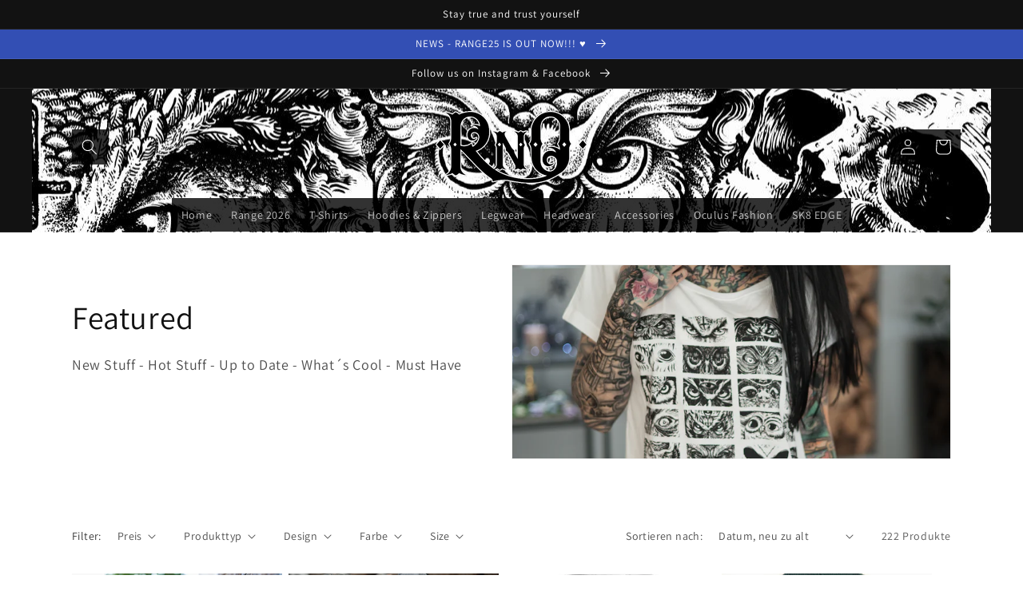

--- FILE ---
content_type: text/html; charset=utf-8
request_url: https://rocknowl.com/collections/featured?page=11
body_size: 29688
content:
<!doctype html>
<html class="no-js" lang="de">
  <head>
    <meta charset="utf-8">
    <meta http-equiv="X-UA-Compatible" content="IE=edge">
    <meta name="viewport" content="width=device-width,initial-scale=1">
    <meta name="theme-color" content="">
    <link rel="canonical" href="https://rocknowl.com/collections/featured?page=11">
    <link rel="preconnect" href="https://cdn.shopify.com" crossorigin><link rel="icon" type="image/png" href="//rocknowl.com/cdn/shop/files/path942_32x32.png?v=1643747347"><link rel="preconnect" href="https://fonts.shopifycdn.com" crossorigin><title>
      Featured
 &ndash; Page 11 &ndash; rocknowl</title>

    
      <meta name="description" content="New Stuff - Hot Stuff - Up to Date - What´s Cool - Must Have  ">
    

    

<meta property="og:site_name" content="rocknowl">
<meta property="og:url" content="https://rocknowl.com/collections/featured?page=11">
<meta property="og:title" content="Featured">
<meta property="og:type" content="product.group">
<meta property="og:description" content="New Stuff - Hot Stuff - Up to Date - What´s Cool - Must Have  "><meta property="og:image" content="http://rocknowl.com/cdn/shop/collections/RNO-HOODIE-RNO-FONT-NEW-STYLE-LAVENDEL-WEB1.png?v=1675418937">
  <meta property="og:image:secure_url" content="https://rocknowl.com/cdn/shop/collections/RNO-HOODIE-RNO-FONT-NEW-STYLE-LAVENDEL-WEB1.png?v=1675418937">
  <meta property="og:image:width" content="1440">
  <meta property="og:image:height" content="2160"><meta name="twitter:card" content="summary_large_image">
<meta name="twitter:title" content="Featured">
<meta name="twitter:description" content="New Stuff - Hot Stuff - Up to Date - What´s Cool - Must Have  ">


    <script src="//rocknowl.com/cdn/shop/t/1/assets/global.js?v=138967679220690932761643579302" defer="defer"></script>
    <script>window.performance && window.performance.mark && window.performance.mark('shopify.content_for_header.start');</script><meta id="shopify-digital-wallet" name="shopify-digital-wallet" content="/57142935604/digital_wallets/dialog">
<meta name="shopify-checkout-api-token" content="09085b1453f0160c9d477c0de4c11f2a">
<meta id="in-context-paypal-metadata" data-shop-id="57142935604" data-venmo-supported="false" data-environment="production" data-locale="de_DE" data-paypal-v4="true" data-currency="EUR">
<link rel="alternate" type="application/atom+xml" title="Feed" href="/collections/featured.atom" />
<link rel="prev" href="/collections/featured?page=10">
<link rel="next" href="/collections/featured?page=12">
<link rel="alternate" type="application/json+oembed" href="https://rocknowl.com/collections/featured.oembed?page=11">
<script async="async" src="/checkouts/internal/preloads.js?locale=de-DE"></script>
<script id="shopify-features" type="application/json">{"accessToken":"09085b1453f0160c9d477c0de4c11f2a","betas":["rich-media-storefront-analytics"],"domain":"rocknowl.com","predictiveSearch":true,"shopId":57142935604,"locale":"de"}</script>
<script>var Shopify = Shopify || {};
Shopify.shop = "rocknowl.myshopify.com";
Shopify.locale = "de";
Shopify.currency = {"active":"EUR","rate":"1.0"};
Shopify.country = "DE";
Shopify.theme = {"name":"Dawn","id":122888683572,"schema_name":"Dawn","schema_version":"3.0.0","theme_store_id":887,"role":"main"};
Shopify.theme.handle = "null";
Shopify.theme.style = {"id":null,"handle":null};
Shopify.cdnHost = "rocknowl.com/cdn";
Shopify.routes = Shopify.routes || {};
Shopify.routes.root = "/";</script>
<script type="module">!function(o){(o.Shopify=o.Shopify||{}).modules=!0}(window);</script>
<script>!function(o){function n(){var o=[];function n(){o.push(Array.prototype.slice.apply(arguments))}return n.q=o,n}var t=o.Shopify=o.Shopify||{};t.loadFeatures=n(),t.autoloadFeatures=n()}(window);</script>
<script id="shop-js-analytics" type="application/json">{"pageType":"collection"}</script>
<script defer="defer" async type="module" src="//rocknowl.com/cdn/shopifycloud/shop-js/modules/v2/client.init-shop-cart-sync_BH0MO3MH.de.esm.js"></script>
<script defer="defer" async type="module" src="//rocknowl.com/cdn/shopifycloud/shop-js/modules/v2/chunk.common_BErAfWaM.esm.js"></script>
<script defer="defer" async type="module" src="//rocknowl.com/cdn/shopifycloud/shop-js/modules/v2/chunk.modal_DqzNaksh.esm.js"></script>
<script type="module">
  await import("//rocknowl.com/cdn/shopifycloud/shop-js/modules/v2/client.init-shop-cart-sync_BH0MO3MH.de.esm.js");
await import("//rocknowl.com/cdn/shopifycloud/shop-js/modules/v2/chunk.common_BErAfWaM.esm.js");
await import("//rocknowl.com/cdn/shopifycloud/shop-js/modules/v2/chunk.modal_DqzNaksh.esm.js");

  window.Shopify.SignInWithShop?.initShopCartSync?.({"fedCMEnabled":true,"windoidEnabled":true});

</script>
<script id="__st">var __st={"a":57142935604,"offset":3600,"reqid":"fdb7506a-5756-4197-8e9a-62e88be6c87b-1769898874","pageurl":"rocknowl.com\/collections\/featured?page=11","u":"9fc80392b60f","p":"collection","rtyp":"collection","rid":265842720820};</script>
<script>window.ShopifyPaypalV4VisibilityTracking = true;</script>
<script id="captcha-bootstrap">!function(){'use strict';const t='contact',e='account',n='new_comment',o=[[t,t],['blogs',n],['comments',n],[t,'customer']],c=[[e,'customer_login'],[e,'guest_login'],[e,'recover_customer_password'],[e,'create_customer']],r=t=>t.map((([t,e])=>`form[action*='/${t}']:not([data-nocaptcha='true']) input[name='form_type'][value='${e}']`)).join(','),a=t=>()=>t?[...document.querySelectorAll(t)].map((t=>t.form)):[];function s(){const t=[...o],e=r(t);return a(e)}const i='password',u='form_key',d=['recaptcha-v3-token','g-recaptcha-response','h-captcha-response',i],f=()=>{try{return window.sessionStorage}catch{return}},m='__shopify_v',_=t=>t.elements[u];function p(t,e,n=!1){try{const o=window.sessionStorage,c=JSON.parse(o.getItem(e)),{data:r}=function(t){const{data:e,action:n}=t;return t[m]||n?{data:e,action:n}:{data:t,action:n}}(c);for(const[e,n]of Object.entries(r))t.elements[e]&&(t.elements[e].value=n);n&&o.removeItem(e)}catch(o){console.error('form repopulation failed',{error:o})}}const l='form_type',E='cptcha';function T(t){t.dataset[E]=!0}const w=window,h=w.document,L='Shopify',v='ce_forms',y='captcha';let A=!1;((t,e)=>{const n=(g='f06e6c50-85a8-45c8-87d0-21a2b65856fe',I='https://cdn.shopify.com/shopifycloud/storefront-forms-hcaptcha/ce_storefront_forms_captcha_hcaptcha.v1.5.2.iife.js',D={infoText:'Durch hCaptcha geschützt',privacyText:'Datenschutz',termsText:'Allgemeine Geschäftsbedingungen'},(t,e,n)=>{const o=w[L][v],c=o.bindForm;if(c)return c(t,g,e,D).then(n);var r;o.q.push([[t,g,e,D],n]),r=I,A||(h.body.append(Object.assign(h.createElement('script'),{id:'captcha-provider',async:!0,src:r})),A=!0)});var g,I,D;w[L]=w[L]||{},w[L][v]=w[L][v]||{},w[L][v].q=[],w[L][y]=w[L][y]||{},w[L][y].protect=function(t,e){n(t,void 0,e),T(t)},Object.freeze(w[L][y]),function(t,e,n,w,h,L){const[v,y,A,g]=function(t,e,n){const i=e?o:[],u=t?c:[],d=[...i,...u],f=r(d),m=r(i),_=r(d.filter((([t,e])=>n.includes(e))));return[a(f),a(m),a(_),s()]}(w,h,L),I=t=>{const e=t.target;return e instanceof HTMLFormElement?e:e&&e.form},D=t=>v().includes(t);t.addEventListener('submit',(t=>{const e=I(t);if(!e)return;const n=D(e)&&!e.dataset.hcaptchaBound&&!e.dataset.recaptchaBound,o=_(e),c=g().includes(e)&&(!o||!o.value);(n||c)&&t.preventDefault(),c&&!n&&(function(t){try{if(!f())return;!function(t){const e=f();if(!e)return;const n=_(t);if(!n)return;const o=n.value;o&&e.removeItem(o)}(t);const e=Array.from(Array(32),(()=>Math.random().toString(36)[2])).join('');!function(t,e){_(t)||t.append(Object.assign(document.createElement('input'),{type:'hidden',name:u})),t.elements[u].value=e}(t,e),function(t,e){const n=f();if(!n)return;const o=[...t.querySelectorAll(`input[type='${i}']`)].map((({name:t})=>t)),c=[...d,...o],r={};for(const[a,s]of new FormData(t).entries())c.includes(a)||(r[a]=s);n.setItem(e,JSON.stringify({[m]:1,action:t.action,data:r}))}(t,e)}catch(e){console.error('failed to persist form',e)}}(e),e.submit())}));const S=(t,e)=>{t&&!t.dataset[E]&&(n(t,e.some((e=>e===t))),T(t))};for(const o of['focusin','change'])t.addEventListener(o,(t=>{const e=I(t);D(e)&&S(e,y())}));const B=e.get('form_key'),M=e.get(l),P=B&&M;t.addEventListener('DOMContentLoaded',(()=>{const t=y();if(P)for(const e of t)e.elements[l].value===M&&p(e,B);[...new Set([...A(),...v().filter((t=>'true'===t.dataset.shopifyCaptcha))])].forEach((e=>S(e,t)))}))}(h,new URLSearchParams(w.location.search),n,t,e,['guest_login'])})(!0,!0)}();</script>
<script integrity="sha256-4kQ18oKyAcykRKYeNunJcIwy7WH5gtpwJnB7kiuLZ1E=" data-source-attribution="shopify.loadfeatures" defer="defer" src="//rocknowl.com/cdn/shopifycloud/storefront/assets/storefront/load_feature-a0a9edcb.js" crossorigin="anonymous"></script>
<script data-source-attribution="shopify.dynamic_checkout.dynamic.init">var Shopify=Shopify||{};Shopify.PaymentButton=Shopify.PaymentButton||{isStorefrontPortableWallets:!0,init:function(){window.Shopify.PaymentButton.init=function(){};var t=document.createElement("script");t.src="https://rocknowl.com/cdn/shopifycloud/portable-wallets/latest/portable-wallets.de.js",t.type="module",document.head.appendChild(t)}};
</script>
<script data-source-attribution="shopify.dynamic_checkout.buyer_consent">
  function portableWalletsHideBuyerConsent(e){var t=document.getElementById("shopify-buyer-consent"),n=document.getElementById("shopify-subscription-policy-button");t&&n&&(t.classList.add("hidden"),t.setAttribute("aria-hidden","true"),n.removeEventListener("click",e))}function portableWalletsShowBuyerConsent(e){var t=document.getElementById("shopify-buyer-consent"),n=document.getElementById("shopify-subscription-policy-button");t&&n&&(t.classList.remove("hidden"),t.removeAttribute("aria-hidden"),n.addEventListener("click",e))}window.Shopify?.PaymentButton&&(window.Shopify.PaymentButton.hideBuyerConsent=portableWalletsHideBuyerConsent,window.Shopify.PaymentButton.showBuyerConsent=portableWalletsShowBuyerConsent);
</script>
<script data-source-attribution="shopify.dynamic_checkout.cart.bootstrap">document.addEventListener("DOMContentLoaded",(function(){function t(){return document.querySelector("shopify-accelerated-checkout-cart, shopify-accelerated-checkout")}if(t())Shopify.PaymentButton.init();else{new MutationObserver((function(e,n){t()&&(Shopify.PaymentButton.init(),n.disconnect())})).observe(document.body,{childList:!0,subtree:!0})}}));
</script>
<script id='scb4127' type='text/javascript' async='' src='https://rocknowl.com/cdn/shopifycloud/privacy-banner/storefront-banner.js'></script><link id="shopify-accelerated-checkout-styles" rel="stylesheet" media="screen" href="https://rocknowl.com/cdn/shopifycloud/portable-wallets/latest/accelerated-checkout-backwards-compat.css" crossorigin="anonymous">
<style id="shopify-accelerated-checkout-cart">
        #shopify-buyer-consent {
  margin-top: 1em;
  display: inline-block;
  width: 100%;
}

#shopify-buyer-consent.hidden {
  display: none;
}

#shopify-subscription-policy-button {
  background: none;
  border: none;
  padding: 0;
  text-decoration: underline;
  font-size: inherit;
  cursor: pointer;
}

#shopify-subscription-policy-button::before {
  box-shadow: none;
}

      </style>
<script id="sections-script" data-sections="header,footer" defer="defer" src="//rocknowl.com/cdn/shop/t/1/compiled_assets/scripts.js?v=798"></script>
<script>window.performance && window.performance.mark && window.performance.mark('shopify.content_for_header.end');</script>


    <style data-shopify>
      @font-face {
  font-family: Assistant;
  font-weight: 400;
  font-style: normal;
  font-display: swap;
  src: url("//rocknowl.com/cdn/fonts/assistant/assistant_n4.9120912a469cad1cc292572851508ca49d12e768.woff2") format("woff2"),
       url("//rocknowl.com/cdn/fonts/assistant/assistant_n4.6e9875ce64e0fefcd3f4446b7ec9036b3ddd2985.woff") format("woff");
}

      @font-face {
  font-family: Assistant;
  font-weight: 700;
  font-style: normal;
  font-display: swap;
  src: url("//rocknowl.com/cdn/fonts/assistant/assistant_n7.bf44452348ec8b8efa3aa3068825305886b1c83c.woff2") format("woff2"),
       url("//rocknowl.com/cdn/fonts/assistant/assistant_n7.0c887fee83f6b3bda822f1150b912c72da0f7b64.woff") format("woff");
}

      
      
      @font-face {
  font-family: Assistant;
  font-weight: 400;
  font-style: normal;
  font-display: swap;
  src: url("//rocknowl.com/cdn/fonts/assistant/assistant_n4.9120912a469cad1cc292572851508ca49d12e768.woff2") format("woff2"),
       url("//rocknowl.com/cdn/fonts/assistant/assistant_n4.6e9875ce64e0fefcd3f4446b7ec9036b3ddd2985.woff") format("woff");
}


      :root {
        --font-body-family: Assistant, sans-serif;
        --font-body-style: normal;
        --font-body-weight: 400;

        --font-heading-family: Assistant, sans-serif;
        --font-heading-style: normal;
        --font-heading-weight: 400;

        --font-body-scale: 1.0;
        --font-heading-scale: 1.0;

        --color-base-text: 18, 18, 18;
        --color-shadow: 18, 18, 18;
        --color-base-background-1: 255, 255, 255;
        --color-base-background-2: 243, 243, 243;
        --color-base-solid-button-labels: 255, 255, 255;
        --color-base-outline-button-labels: 18, 18, 18;
        --color-base-accent-1: 18, 18, 18;
        --color-base-accent-2: 51, 79, 180;
        --payment-terms-background-color: #FFFFFF;

        --gradient-base-background-1: #FFFFFF;
        --gradient-base-background-2: #F3F3F3;
        --gradient-base-accent-1: #121212;
        --gradient-base-accent-2: #334FB4;

        --media-padding: px;
        --media-border-opacity: 0.05;
        --media-border-width: 1px;
        --media-radius: 0px;
        --media-shadow-opacity: 0.0;
        --media-shadow-horizontal-offset: 0px;
        --media-shadow-vertical-offset: 0px;
        --media-shadow-blur-radius: 0px;

        --page-width: 120rem;
        --page-width-margin: 0rem;

        --card-image-padding: 0.0rem;
        --card-corner-radius: 0.0rem;
        --card-text-alignment: left;
        --card-border-width: 0.0rem;
        --card-border-opacity: 0.0;
        --card-shadow-opacity: 0.1;
        --card-shadow-horizontal-offset: 0.0rem;
        --card-shadow-vertical-offset: 0.0rem;
        --card-shadow-blur-radius: 0.0rem;

        --badge-corner-radius: 4.0rem;

        --popup-border-width: 1px;
        --popup-border-opacity: 0.1;
        --popup-corner-radius: 0px;
        --popup-shadow-opacity: 0.0;
        --popup-shadow-horizontal-offset: 0px;
        --popup-shadow-vertical-offset: 0px;
        --popup-shadow-blur-radius: 0px;

        --drawer-border-width: 1px;
        --drawer-border-opacity: 0.1;
        --drawer-shadow-opacity: 0.0;
        --drawer-shadow-horizontal-offset: 0px;
        --drawer-shadow-vertical-offset: 0px;
        --drawer-shadow-blur-radius: 0px;

        --spacing-sections-desktop: 0px;
        --spacing-sections-mobile: 0px;

        --grid-desktop-vertical-spacing: 8px;
        --grid-desktop-horizontal-spacing: 8px;
        --grid-mobile-vertical-spacing: 4px;
        --grid-mobile-horizontal-spacing: 4px;

        --text-boxes-border-opacity: 0.0;
        --text-boxes-border-width: 0px;
        --text-boxes-radius: 0px;
        --text-boxes-shadow-opacity: 0.0;
        --text-boxes-shadow-horizontal-offset: 0px;
        --text-boxes-shadow-vertical-offset: 0px;
        --text-boxes-shadow-blur-radius: 0px;

        --buttons-radius: 0px;
        --buttons-radius-outset: 0px;
        --buttons-border-width: 1px;
        --buttons-border-opacity: 1.0;
        --buttons-shadow-opacity: 0.0;
        --buttons-shadow-horizontal-offset: 0px;
        --buttons-shadow-vertical-offset: 0px;
        --buttons-shadow-blur-radius: 0px;
        --buttons-border-offset: 0px;

        --inputs-radius: 0px;
        --inputs-border-width: 1px;
        --inputs-border-opacity: 0.55;
        --inputs-shadow-opacity: 0.0;
        --inputs-shadow-horizontal-offset: 0px;
        --inputs-margin-offset: 0px;
        --inputs-shadow-vertical-offset: 0px;
        --inputs-shadow-blur-radius: 0px;
        --inputs-radius-outset: 0px;

        --variant-pills-radius: 40px;
        --variant-pills-border-width: 1px;
        --variant-pills-border-opacity: 0.55;
        --variant-pills-shadow-opacity: 0.0;
        --variant-pills-shadow-horizontal-offset: 0px;
        --variant-pills-shadow-vertical-offset: 0px;
        --variant-pills-shadow-blur-radius: 0px;
      }

      *,
      *::before,
      *::after {
        box-sizing: inherit;
      }

      html {
        box-sizing: border-box;
        font-size: calc(var(--font-body-scale) * 62.5%);
        height: 100%;
      }

      body {
        display: grid;
        grid-template-rows: auto auto 1fr auto;
        grid-template-columns: 100%;
        min-height: 100%;
        margin: 0;
        font-size: 1.5rem;
        letter-spacing: 0.06rem;
        line-height: calc(1 + 0.8 / var(--font-body-scale));
        font-family: var(--font-body-family);
        font-style: var(--font-body-style);
        font-weight: var(--font-body-weight);
      }

      @media screen and (min-width: 750px) {
        body {
          font-size: 1.6rem;
        }
      }
    </style>

    <link href="//rocknowl.com/cdn/shop/t/1/assets/base.css?v=39440664952427654091643579318" rel="stylesheet" type="text/css" media="all" />
<link rel="preload" as="font" href="//rocknowl.com/cdn/fonts/assistant/assistant_n4.9120912a469cad1cc292572851508ca49d12e768.woff2" type="font/woff2" crossorigin><link rel="preload" as="font" href="//rocknowl.com/cdn/fonts/assistant/assistant_n4.9120912a469cad1cc292572851508ca49d12e768.woff2" type="font/woff2" crossorigin><link rel="stylesheet" href="//rocknowl.com/cdn/shop/t/1/assets/component-predictive-search.css?v=165644661289088488651643579298" media="print" onload="this.media='all'"><script>document.documentElement.className = document.documentElement.className.replace('no-js', 'js');
    if (Shopify.designMode) {
      document.documentElement.classList.add('shopify-design-mode');
    }
    </script>
  <link href="https://monorail-edge.shopifysvc.com" rel="dns-prefetch">
<script>(function(){if ("sendBeacon" in navigator && "performance" in window) {try {var session_token_from_headers = performance.getEntriesByType('navigation')[0].serverTiming.find(x => x.name == '_s').description;} catch {var session_token_from_headers = undefined;}var session_cookie_matches = document.cookie.match(/_shopify_s=([^;]*)/);var session_token_from_cookie = session_cookie_matches && session_cookie_matches.length === 2 ? session_cookie_matches[1] : "";var session_token = session_token_from_headers || session_token_from_cookie || "";function handle_abandonment_event(e) {var entries = performance.getEntries().filter(function(entry) {return /monorail-edge.shopifysvc.com/.test(entry.name);});if (!window.abandonment_tracked && entries.length === 0) {window.abandonment_tracked = true;var currentMs = Date.now();var navigation_start = performance.timing.navigationStart;var payload = {shop_id: 57142935604,url: window.location.href,navigation_start,duration: currentMs - navigation_start,session_token,page_type: "collection"};window.navigator.sendBeacon("https://monorail-edge.shopifysvc.com/v1/produce", JSON.stringify({schema_id: "online_store_buyer_site_abandonment/1.1",payload: payload,metadata: {event_created_at_ms: currentMs,event_sent_at_ms: currentMs}}));}}window.addEventListener('pagehide', handle_abandonment_event);}}());</script>
<script id="web-pixels-manager-setup">(function e(e,d,r,n,o){if(void 0===o&&(o={}),!Boolean(null===(a=null===(i=window.Shopify)||void 0===i?void 0:i.analytics)||void 0===a?void 0:a.replayQueue)){var i,a;window.Shopify=window.Shopify||{};var t=window.Shopify;t.analytics=t.analytics||{};var s=t.analytics;s.replayQueue=[],s.publish=function(e,d,r){return s.replayQueue.push([e,d,r]),!0};try{self.performance.mark("wpm:start")}catch(e){}var l=function(){var e={modern:/Edge?\/(1{2}[4-9]|1[2-9]\d|[2-9]\d{2}|\d{4,})\.\d+(\.\d+|)|Firefox\/(1{2}[4-9]|1[2-9]\d|[2-9]\d{2}|\d{4,})\.\d+(\.\d+|)|Chrom(ium|e)\/(9{2}|\d{3,})\.\d+(\.\d+|)|(Maci|X1{2}).+ Version\/(15\.\d+|(1[6-9]|[2-9]\d|\d{3,})\.\d+)([,.]\d+|)( \(\w+\)|)( Mobile\/\w+|) Safari\/|Chrome.+OPR\/(9{2}|\d{3,})\.\d+\.\d+|(CPU[ +]OS|iPhone[ +]OS|CPU[ +]iPhone|CPU IPhone OS|CPU iPad OS)[ +]+(15[._]\d+|(1[6-9]|[2-9]\d|\d{3,})[._]\d+)([._]\d+|)|Android:?[ /-](13[3-9]|1[4-9]\d|[2-9]\d{2}|\d{4,})(\.\d+|)(\.\d+|)|Android.+Firefox\/(13[5-9]|1[4-9]\d|[2-9]\d{2}|\d{4,})\.\d+(\.\d+|)|Android.+Chrom(ium|e)\/(13[3-9]|1[4-9]\d|[2-9]\d{2}|\d{4,})\.\d+(\.\d+|)|SamsungBrowser\/([2-9]\d|\d{3,})\.\d+/,legacy:/Edge?\/(1[6-9]|[2-9]\d|\d{3,})\.\d+(\.\d+|)|Firefox\/(5[4-9]|[6-9]\d|\d{3,})\.\d+(\.\d+|)|Chrom(ium|e)\/(5[1-9]|[6-9]\d|\d{3,})\.\d+(\.\d+|)([\d.]+$|.*Safari\/(?![\d.]+ Edge\/[\d.]+$))|(Maci|X1{2}).+ Version\/(10\.\d+|(1[1-9]|[2-9]\d|\d{3,})\.\d+)([,.]\d+|)( \(\w+\)|)( Mobile\/\w+|) Safari\/|Chrome.+OPR\/(3[89]|[4-9]\d|\d{3,})\.\d+\.\d+|(CPU[ +]OS|iPhone[ +]OS|CPU[ +]iPhone|CPU IPhone OS|CPU iPad OS)[ +]+(10[._]\d+|(1[1-9]|[2-9]\d|\d{3,})[._]\d+)([._]\d+|)|Android:?[ /-](13[3-9]|1[4-9]\d|[2-9]\d{2}|\d{4,})(\.\d+|)(\.\d+|)|Mobile Safari.+OPR\/([89]\d|\d{3,})\.\d+\.\d+|Android.+Firefox\/(13[5-9]|1[4-9]\d|[2-9]\d{2}|\d{4,})\.\d+(\.\d+|)|Android.+Chrom(ium|e)\/(13[3-9]|1[4-9]\d|[2-9]\d{2}|\d{4,})\.\d+(\.\d+|)|Android.+(UC? ?Browser|UCWEB|U3)[ /]?(15\.([5-9]|\d{2,})|(1[6-9]|[2-9]\d|\d{3,})\.\d+)\.\d+|SamsungBrowser\/(5\.\d+|([6-9]|\d{2,})\.\d+)|Android.+MQ{2}Browser\/(14(\.(9|\d{2,})|)|(1[5-9]|[2-9]\d|\d{3,})(\.\d+|))(\.\d+|)|K[Aa][Ii]OS\/(3\.\d+|([4-9]|\d{2,})\.\d+)(\.\d+|)/},d=e.modern,r=e.legacy,n=navigator.userAgent;return n.match(d)?"modern":n.match(r)?"legacy":"unknown"}(),u="modern"===l?"modern":"legacy",c=(null!=n?n:{modern:"",legacy:""})[u],f=function(e){return[e.baseUrl,"/wpm","/b",e.hashVersion,"modern"===e.buildTarget?"m":"l",".js"].join("")}({baseUrl:d,hashVersion:r,buildTarget:u}),m=function(e){var d=e.version,r=e.bundleTarget,n=e.surface,o=e.pageUrl,i=e.monorailEndpoint;return{emit:function(e){var a=e.status,t=e.errorMsg,s=(new Date).getTime(),l=JSON.stringify({metadata:{event_sent_at_ms:s},events:[{schema_id:"web_pixels_manager_load/3.1",payload:{version:d,bundle_target:r,page_url:o,status:a,surface:n,error_msg:t},metadata:{event_created_at_ms:s}}]});if(!i)return console&&console.warn&&console.warn("[Web Pixels Manager] No Monorail endpoint provided, skipping logging."),!1;try{return self.navigator.sendBeacon.bind(self.navigator)(i,l)}catch(e){}var u=new XMLHttpRequest;try{return u.open("POST",i,!0),u.setRequestHeader("Content-Type","text/plain"),u.send(l),!0}catch(e){return console&&console.warn&&console.warn("[Web Pixels Manager] Got an unhandled error while logging to Monorail."),!1}}}}({version:r,bundleTarget:l,surface:e.surface,pageUrl:self.location.href,monorailEndpoint:e.monorailEndpoint});try{o.browserTarget=l,function(e){var d=e.src,r=e.async,n=void 0===r||r,o=e.onload,i=e.onerror,a=e.sri,t=e.scriptDataAttributes,s=void 0===t?{}:t,l=document.createElement("script"),u=document.querySelector("head"),c=document.querySelector("body");if(l.async=n,l.src=d,a&&(l.integrity=a,l.crossOrigin="anonymous"),s)for(var f in s)if(Object.prototype.hasOwnProperty.call(s,f))try{l.dataset[f]=s[f]}catch(e){}if(o&&l.addEventListener("load",o),i&&l.addEventListener("error",i),u)u.appendChild(l);else{if(!c)throw new Error("Did not find a head or body element to append the script");c.appendChild(l)}}({src:f,async:!0,onload:function(){if(!function(){var e,d;return Boolean(null===(d=null===(e=window.Shopify)||void 0===e?void 0:e.analytics)||void 0===d?void 0:d.initialized)}()){var d=window.webPixelsManager.init(e)||void 0;if(d){var r=window.Shopify.analytics;r.replayQueue.forEach((function(e){var r=e[0],n=e[1],o=e[2];d.publishCustomEvent(r,n,o)})),r.replayQueue=[],r.publish=d.publishCustomEvent,r.visitor=d.visitor,r.initialized=!0}}},onerror:function(){return m.emit({status:"failed",errorMsg:"".concat(f," has failed to load")})},sri:function(e){var d=/^sha384-[A-Za-z0-9+/=]+$/;return"string"==typeof e&&d.test(e)}(c)?c:"",scriptDataAttributes:o}),m.emit({status:"loading"})}catch(e){m.emit({status:"failed",errorMsg:(null==e?void 0:e.message)||"Unknown error"})}}})({shopId: 57142935604,storefrontBaseUrl: "https://rocknowl.com",extensionsBaseUrl: "https://extensions.shopifycdn.com/cdn/shopifycloud/web-pixels-manager",monorailEndpoint: "https://monorail-edge.shopifysvc.com/unstable/produce_batch",surface: "storefront-renderer",enabledBetaFlags: ["2dca8a86"],webPixelsConfigList: [{"id":"182518026","eventPayloadVersion":"v1","runtimeContext":"LAX","scriptVersion":"1","type":"CUSTOM","privacyPurposes":["ANALYTICS"],"name":"Google Analytics tag (migrated)"},{"id":"shopify-app-pixel","configuration":"{}","eventPayloadVersion":"v1","runtimeContext":"STRICT","scriptVersion":"0450","apiClientId":"shopify-pixel","type":"APP","privacyPurposes":["ANALYTICS","MARKETING"]},{"id":"shopify-custom-pixel","eventPayloadVersion":"v1","runtimeContext":"LAX","scriptVersion":"0450","apiClientId":"shopify-pixel","type":"CUSTOM","privacyPurposes":["ANALYTICS","MARKETING"]}],isMerchantRequest: false,initData: {"shop":{"name":"rocknowl","paymentSettings":{"currencyCode":"EUR"},"myshopifyDomain":"rocknowl.myshopify.com","countryCode":"DE","storefrontUrl":"https:\/\/rocknowl.com"},"customer":null,"cart":null,"checkout":null,"productVariants":[],"purchasingCompany":null},},"https://rocknowl.com/cdn","1d2a099fw23dfb22ep557258f5m7a2edbae",{"modern":"","legacy":""},{"shopId":"57142935604","storefrontBaseUrl":"https:\/\/rocknowl.com","extensionBaseUrl":"https:\/\/extensions.shopifycdn.com\/cdn\/shopifycloud\/web-pixels-manager","surface":"storefront-renderer","enabledBetaFlags":"[\"2dca8a86\"]","isMerchantRequest":"false","hashVersion":"1d2a099fw23dfb22ep557258f5m7a2edbae","publish":"custom","events":"[[\"page_viewed\",{}],[\"collection_viewed\",{\"collection\":{\"id\":\"265842720820\",\"title\":\"Featured\",\"productVariants\":[{\"price\":{\"amount\":29.95,\"currencyCode\":\"EUR\"},\"product\":{\"title\":\"CROPSHIRT MOTH LANTERN GREY\",\"vendor\":\"rocknowl\",\"id\":\"8134241091850\",\"untranslatedTitle\":\"CROPSHIRT MOTH LANTERN GREY\",\"url\":\"\/products\/cropshirt-moth-lantern-grey\",\"type\":\"cropshirt\"},\"id\":\"44240024568074\",\"image\":{\"src\":\"\/\/rocknowl.com\/cdn\/shop\/products\/RNOCROPSHIRTMOTHGREYWEB1.jpg?v=1683449069\"},\"sku\":\"rno-crop-shirt-moth-lantern-black-xs\",\"title\":\"moth \/ grey \/ XS\",\"untranslatedTitle\":\"moth \/ grey \/ XS\"},{\"price\":{\"amount\":35.0,\"currencyCode\":\"EUR\"},\"product\":{\"title\":\"OF KLEID WOLFPACK LOOSE FIT LADY BLACK\",\"vendor\":\"rocknowl\",\"id\":\"8117399912714\",\"untranslatedTitle\":\"OF KLEID WOLFPACK LOOSE FIT LADY BLACK\",\"url\":\"\/products\/kopie-von-kleid-owlisher-loose-fit-lady-black\",\"type\":\"kleid\"},\"id\":\"44182213001482\",\"image\":{\"src\":\"\/\/rocknowl.com\/cdn\/shop\/products\/RNO-KLEID-WOLFPACK-MAKANI-WEB2web.jpg?v=1674508088\"},\"sku\":null,\"title\":\"S \/ wolfpack \/ black\",\"untranslatedTitle\":\"S \/ wolfpack \/ black\"},{\"price\":{\"amount\":45.0,\"currencyCode\":\"EUR\"},\"product\":{\"title\":\"JOGGINGHOSE RNO FONT NEW STYLE BLACK\",\"vendor\":\"rocknowl\",\"id\":\"8091943010570\",\"untranslatedTitle\":\"JOGGINGHOSE RNO FONT NEW STYLE BLACK\",\"url\":\"\/products\/jogginghose-rno-font-new-style-black\",\"type\":\"jogginghose\"},\"id\":\"44074875781386\",\"image\":{\"src\":\"\/\/rocknowl.com\/cdn\/shop\/products\/RNOJOGGERNEWFONTNEWSTYLEBLACKWEB1.jpg?v=1672836282\"},\"sku\":\"rno-jogginghose-rno-font-new-style-grey-s\",\"title\":\"S \/ rno font new style \/ black\",\"untranslatedTitle\":\"S \/ rno font new style \/ black\"},{\"price\":{\"amount\":19.95,\"currencyCode\":\"EUR\"},\"product\":{\"title\":\"BEANIE FEATHER VEGAN LEATHER OLIVE GREEN\",\"vendor\":\"rocknowl\",\"id\":\"8028787802378\",\"untranslatedTitle\":\"BEANIE FEATHER VEGAN LEATHER OLIVE GREEN\",\"url\":\"\/products\/beanie-feather-vegan-leather-olive-green\",\"type\":\"beanie\"},\"id\":\"43868615246090\",\"image\":{\"src\":\"\/\/rocknowl.com\/cdn\/shop\/products\/RNOBEANIEFEATHEROLIVEGREENWEB1.jpg?v=1669405273\"},\"sku\":null,\"title\":\"Beanie Feather VeganLeather OLIVE GREEN \/ beanie feather \/ olive green\",\"untranslatedTitle\":\"Beanie Feather VeganLeather OLIVE GREEN \/ beanie feather \/ olive green\"},{\"price\":{\"amount\":19.95,\"currencyCode\":\"EUR\"},\"product\":{\"title\":\"BEANIE FEATHER VEGAN HEATHER GREY\",\"vendor\":\"rocknowl\",\"id\":\"8028784427274\",\"untranslatedTitle\":\"BEANIE FEATHER VEGAN HEATHER GREY\",\"url\":\"\/products\/beanie-feather-vegan-heather-grey\",\"type\":\"beanie\"},\"id\":\"43868608758026\",\"image\":{\"src\":\"\/\/rocknowl.com\/cdn\/shop\/products\/RNOBEANIEFEATHERVEGANHEATHERGREYWEB1.jpg?v=1669404983\"},\"sku\":null,\"title\":\"Beanie Feather VeganLeather HEATHER GREY \/ beanie feather \/ heather grey\",\"untranslatedTitle\":\"Beanie Feather VeganLeather HEATHER GREY \/ beanie feather \/ heather grey\"},{\"price\":{\"amount\":16.66,\"currencyCode\":\"EUR\"},\"product\":{\"title\":\"RNO GYMBAG OWLISHER BLACK\",\"vendor\":\"rocknowl\",\"id\":\"8016670949642\",\"untranslatedTitle\":\"RNO GYMBAG OWLISHER BLACK\",\"url\":\"\/products\/rno-gymbag-owlisher-black\",\"type\":\"gymbag\"},\"id\":\"43812750033162\",\"image\":{\"src\":\"\/\/rocknowl.com\/cdn\/shop\/products\/RNOGYMBAGOWLISHERBLACKWEB1.jpg?v=1667463125\"},\"sku\":null,\"title\":\"RNO Gymbag Owlisher black \/ owlisher \/ black\",\"untranslatedTitle\":\"RNO Gymbag Owlisher black \/ owlisher \/ black\"},{\"price\":{\"amount\":19.95,\"currencyCode\":\"EUR\"},\"product\":{\"title\":\"BEANIE FEATHER VEGAN LEATHER BLACK\",\"vendor\":\"rocknowl\",\"id\":\"8014092173578\",\"untranslatedTitle\":\"BEANIE FEATHER VEGAN LEATHER BLACK\",\"url\":\"\/products\/beanie-feather-vegan-leather-black\",\"type\":\"beanie\"},\"id\":\"43800269553930\",\"image\":{\"src\":\"\/\/rocknowl.com\/cdn\/shop\/products\/RNOBEANIEFEATHERVEGANBLACKWEB3.jpg?v=1666770915\"},\"sku\":null,\"title\":\"Beanie Feather VeganLeather BLACK \/ beanie feather \/ black\",\"untranslatedTitle\":\"Beanie Feather VeganLeather BLACK \/ beanie feather \/ black\"},{\"price\":{\"amount\":19.95,\"currencyCode\":\"EUR\"},\"product\":{\"title\":\"BEANIE FEATHER VEGAN LEATHER BURGUNDY\",\"vendor\":\"rocknowl\",\"id\":\"8014091583754\",\"untranslatedTitle\":\"BEANIE FEATHER VEGAN LEATHER BURGUNDY\",\"url\":\"\/products\/beanie-feather-vegan-leather-burgundy\",\"type\":\"beanie\"},\"id\":\"43800267129098\",\"image\":{\"src\":\"\/\/rocknowl.com\/cdn\/shop\/products\/RNOBEANIEFEATHERVEGANBURGUNDYWEB3.jpg?v=1666770811\"},\"sku\":null,\"title\":\"Beanie Feather VeganLeather BURGUNDY \/ beanie feather \/ burgundy\",\"untranslatedTitle\":\"Beanie Feather VeganLeather BURGUNDY \/ beanie feather \/ burgundy\"},{\"price\":{\"amount\":19.95,\"currencyCode\":\"EUR\"},\"product\":{\"title\":\"BEANIE FEATHER VEGAN LEATHER DUSKY PINK\",\"vendor\":\"rocknowl\",\"id\":\"8014090043658\",\"untranslatedTitle\":\"BEANIE FEATHER VEGAN LEATHER DUSKY PINK\",\"url\":\"\/products\/beanie-feather-vegan-leather-dusky-pink\",\"type\":\"beanie\"},\"id\":\"43800264474890\",\"image\":{\"src\":\"\/\/rocknowl.com\/cdn\/shop\/products\/20221025_141838.jpg?v=1666770452\"},\"sku\":null,\"title\":\"Beanie Feather VeganLeather DUSKY PINK \/ beanie feather \/ dusky pink\",\"untranslatedTitle\":\"Beanie Feather VeganLeather DUSKY PINK \/ beanie feather \/ dusky pink\"},{\"price\":{\"amount\":22.5,\"currencyCode\":\"EUR\"},\"product\":{\"title\":\"BEANIE POM POM BOMMEL FEATHER VEGANLEATHER MORNING FROST\",\"vendor\":\"rocknowl\",\"id\":\"8013946257674\",\"untranslatedTitle\":\"BEANIE POM POM BOMMEL FEATHER VEGANLEATHER MORNING FROST\",\"url\":\"\/products\/beanie-pom-pom-bommel-feather-veganleather-morning-frost\",\"type\":\"beanie\"},\"id\":\"43799550820618\",\"image\":{\"src\":\"\/\/rocknowl.com\/cdn\/shop\/products\/20221025_142119.jpg?v=1666721853\"},\"sku\":null,\"title\":\"Beanie POM POM Bommel Feather VeganLeather MORNING FROST \/ mehrfarbig\",\"untranslatedTitle\":\"Beanie POM POM Bommel Feather VeganLeather MORNING FROST \/ mehrfarbig\"},{\"price\":{\"amount\":22.5,\"currencyCode\":\"EUR\"},\"product\":{\"title\":\"BEANIE POM POM BOMMEL FEATHER VEGANLEATHER WINTER BERRIES\",\"vendor\":\"rocknowl\",\"id\":\"8013946126602\",\"untranslatedTitle\":\"BEANIE POM POM BOMMEL FEATHER VEGANLEATHER WINTER BERRIES\",\"url\":\"\/products\/beanie-pom-pom-bommel-feather-veganleather-winter-berries-1\",\"type\":\"beanie\"},\"id\":\"43799550329098\",\"image\":{\"src\":\"\/\/rocknowl.com\/cdn\/shop\/products\/RNO-BEANIE-POM-POM-CHERRY-JANA-PIC2_1ba0e282-51cd-4efa-b609-23e1e3d594ae.jpg?v=1670923372\"},\"sku\":null,\"title\":\"Beanie POM POM Bommel Feather VeganLeather WINTER BERRIES \/ mehrfarbig\",\"untranslatedTitle\":\"Beanie POM POM Bommel Feather VeganLeather WINTER BERRIES \/ mehrfarbig\"},{\"price\":{\"amount\":22.5,\"currencyCode\":\"EUR\"},\"product\":{\"title\":\"BEANIE POM POM BOMMEL FEATHER VEGANLEATHER MARINE SPLASH\",\"vendor\":\"rocknowl\",\"id\":\"8013945864458\",\"untranslatedTitle\":\"BEANIE POM POM BOMMEL FEATHER VEGANLEATHER MARINE SPLASH\",\"url\":\"\/products\/beanie-pom-pom-bommel-feather-veganleather-marine-splash\",\"type\":\"beanie\"},\"id\":\"43799548657930\",\"image\":{\"src\":\"\/\/rocknowl.com\/cdn\/shop\/products\/Beanie-Bommel-Vegan-Feather-Marine-Jackie-1.jpg?v=1670923173\"},\"sku\":null,\"title\":\"Beanie POM POM Bommel Feather VeganLeather MARINE SPLASH \/ mehrfarbig\",\"untranslatedTitle\":\"Beanie POM POM Bommel Feather VeganLeather MARINE SPLASH \/ mehrfarbig\"},{\"price\":{\"amount\":22.5,\"currencyCode\":\"EUR\"},\"product\":{\"title\":\"BEANIE POM POM BOMMEL FEATHER VEGANLEATHER ALPINE BLUES\",\"vendor\":\"rocknowl\",\"id\":\"8013945635082\",\"untranslatedTitle\":\"BEANIE POM POM BOMMEL FEATHER VEGANLEATHER ALPINE BLUES\",\"url\":\"\/products\/beanie-pom-pom-bommel-feather-veganleather-alpine-blues\",\"type\":\"beanie\"},\"id\":\"43799548199178\",\"image\":{\"src\":\"\/\/rocknowl.com\/cdn\/shop\/products\/20221025_141958.jpg?v=1666721456\"},\"sku\":null,\"title\":\"Beanie POM POM Bommel Feather VeganLeather ALPINE BLUES \/ mehrfarbig\",\"untranslatedTitle\":\"Beanie POM POM Bommel Feather VeganLeather ALPINE BLUES \/ mehrfarbig\"},{\"price\":{\"amount\":22.5,\"currencyCode\":\"EUR\"},\"product\":{\"title\":\"BEANIE POM POM BOMMEL FEATHER VEGANLEATHER LAVENDEL\",\"vendor\":\"rocknowl\",\"id\":\"8013945405706\",\"untranslatedTitle\":\"BEANIE POM POM BOMMEL FEATHER VEGANLEATHER LAVENDEL\",\"url\":\"\/products\/beanie-pom-pom-bommel-feather-veganleather-lavender-fizz\",\"type\":\"beanie\"},\"id\":\"43799546691850\",\"image\":{\"src\":\"\/\/rocknowl.com\/cdn\/shop\/products\/RNOBEANIEPOMPOMFEATHERVEGANLAVENDELWEB1_e7dbce4e-9cac-4772-84b7-a4ae7c4e9a79.jpg?v=1670761806\"},\"sku\":\"\",\"title\":\"BEANIE POM POM BOMMEL VEGAN LEATHER LAVENDEL \/ lavendel\",\"untranslatedTitle\":\"BEANIE POM POM BOMMEL VEGAN LEATHER LAVENDEL \/ lavendel\"},{\"price\":{\"amount\":22.5,\"currencyCode\":\"EUR\"},\"product\":{\"title\":\"BEANIE POM POM BOMMEL FEATHER VEGANLEATHER CHERRY SHERBET\",\"vendor\":\"rocknowl\",\"id\":\"8013945209098\",\"untranslatedTitle\":\"BEANIE POM POM BOMMEL FEATHER VEGANLEATHER CHERRY SHERBET\",\"url\":\"\/products\/beanie-pom-pom-bommel-feather-veganleather-cherry-sherbet\",\"type\":\"beanie\"},\"id\":\"43799544365322\",\"image\":{\"src\":\"\/\/rocknowl.com\/cdn\/shop\/products\/RNOBEANIEPOMPOMFEATHERCHERRYSHERBETWEB1.jpg?v=1666721114\"},\"sku\":null,\"title\":\"Beanie POM POM Bommel Feather VeganLeather CHERRY SHERBET \/ mehrfarbig\",\"untranslatedTitle\":\"Beanie POM POM Bommel Feather VeganLeather CHERRY SHERBET \/ mehrfarbig\"},{\"price\":{\"amount\":44.95,\"currencyCode\":\"EUR\"},\"product\":{\"title\":\"HOODIE MOTH PARADISE ORANGE UNI\",\"vendor\":\"rocknowl\",\"id\":\"8011255775498\",\"untranslatedTitle\":\"HOODIE MOTH PARADISE ORANGE UNI\",\"url\":\"\/products\/hoodie-moth-paradise-orange-uni\",\"type\":\"hoodie\"},\"id\":\"43788096373002\",\"image\":{\"src\":\"\/\/rocknowl.com\/cdn\/shop\/products\/RNOHOODIEMOTHORANGEWEB3.png?v=1666114698\"},\"sku\":\"hoodie-moth-black-unisex-s\",\"title\":\"S \/ moth \/ paradise orange\",\"untranslatedTitle\":\"S \/ moth \/ paradise orange\"}]}}]]"});</script><script>
  window.ShopifyAnalytics = window.ShopifyAnalytics || {};
  window.ShopifyAnalytics.meta = window.ShopifyAnalytics.meta || {};
  window.ShopifyAnalytics.meta.currency = 'EUR';
  var meta = {"products":[{"id":8134241091850,"gid":"gid:\/\/shopify\/Product\/8134241091850","vendor":"rocknowl","type":"cropshirt","handle":"cropshirt-moth-lantern-grey","variants":[{"id":44240024568074,"price":2995,"name":"CROPSHIRT MOTH LANTERN GREY - moth \/ grey \/ XS","public_title":"moth \/ grey \/ XS","sku":"rno-crop-shirt-moth-lantern-black-xs"},{"id":44240024633610,"price":2995,"name":"CROPSHIRT MOTH LANTERN GREY - moth \/ grey \/ S","public_title":"moth \/ grey \/ S","sku":"rno-crop-shirt-moth-lantern-black-s"},{"id":44240024666378,"price":2995,"name":"CROPSHIRT MOTH LANTERN GREY - moth \/ grey \/ M","public_title":"moth \/ grey \/ M","sku":"rno-crop-shirt-moth-lantern-black-m"},{"id":44240024699146,"price":2995,"name":"CROPSHIRT MOTH LANTERN GREY - moth \/ grey \/ L","public_title":"moth \/ grey \/ L","sku":"rno-crop-shirt-moth-lantern-black-l"},{"id":44240024731914,"price":2995,"name":"CROPSHIRT MOTH LANTERN GREY - moth \/ grey \/ XL","public_title":"moth \/ grey \/ XL","sku":"rno-crop-shirt-moth-lantern-black-xl"}],"remote":false},{"id":8117399912714,"gid":"gid:\/\/shopify\/Product\/8117399912714","vendor":"rocknowl","type":"kleid","handle":"kopie-von-kleid-owlisher-loose-fit-lady-black","variants":[{"id":44182213001482,"price":3500,"name":"OF KLEID WOLFPACK LOOSE FIT LADY BLACK - S \/ wolfpack \/ black","public_title":"S \/ wolfpack \/ black","sku":null},{"id":44182213034250,"price":3500,"name":"OF KLEID WOLFPACK LOOSE FIT LADY BLACK - M \/ wolfpack \/ black","public_title":"M \/ wolfpack \/ black","sku":null},{"id":44182213067018,"price":3500,"name":"OF KLEID WOLFPACK LOOSE FIT LADY BLACK - L \/ wolfpack \/ black","public_title":"L \/ wolfpack \/ black","sku":null},{"id":44182213099786,"price":3500,"name":"OF KLEID WOLFPACK LOOSE FIT LADY BLACK - XL \/ wolfpack \/ black","public_title":"XL \/ wolfpack \/ black","sku":null}],"remote":false},{"id":8091943010570,"gid":"gid:\/\/shopify\/Product\/8091943010570","vendor":"rocknowl","type":"jogginghose","handle":"jogginghose-rno-font-new-style-black","variants":[{"id":44074875781386,"price":4500,"name":"JOGGINGHOSE RNO FONT NEW STYLE BLACK - S \/ rno font new style \/ black","public_title":"S \/ rno font new style \/ black","sku":"rno-jogginghose-rno-font-new-style-grey-s"},{"id":44074875814154,"price":4500,"name":"JOGGINGHOSE RNO FONT NEW STYLE BLACK - M \/ rno font new style \/ black","public_title":"M \/ rno font new style \/ black","sku":"rno-jogginghose-rno-font-new-style-grey-m"},{"id":44074875846922,"price":4500,"name":"JOGGINGHOSE RNO FONT NEW STYLE BLACK - L \/ rno font new style \/ black","public_title":"L \/ rno font new style \/ black","sku":"rno-jogginghose-rno-font-new-style-grey-l"},{"id":44074875879690,"price":4500,"name":"JOGGINGHOSE RNO FONT NEW STYLE BLACK - XL \/ rno font new style \/ black","public_title":"XL \/ rno font new style \/ black","sku":"rno-jogginghose-rno-font-new-style-grey-xl"},{"id":44074875912458,"price":4500,"name":"JOGGINGHOSE RNO FONT NEW STYLE BLACK - XXL \/ rno font new style \/ black","public_title":"XXL \/ rno font new style \/ black","sku":"rno-jogginghose-rno-font-new-style-grey-xxl"},{"id":44074875945226,"price":4500,"name":"JOGGINGHOSE RNO FONT NEW STYLE BLACK - 3XL \/ rno font new style \/ black","public_title":"3XL \/ rno font new style \/ black","sku":"rno-jogginghose-rno-font-new-style-grey-3xl"},{"id":44074875977994,"price":4500,"name":"JOGGINGHOSE RNO FONT NEW STYLE BLACK - 4XL \/ rno font new style \/ black","public_title":"4XL \/ rno font new style \/ black","sku":"rno-jogginghose-rno-font-new-style-grey-4xl"},{"id":44074876010762,"price":4500,"name":"JOGGINGHOSE RNO FONT NEW STYLE BLACK - 5XL \/ rno font new style \/ black","public_title":"5XL \/ rno font new style \/ black","sku":"rno-jogginghose-rno-font-new-style-grey-5xl"}],"remote":false},{"id":8028787802378,"gid":"gid:\/\/shopify\/Product\/8028787802378","vendor":"rocknowl","type":"beanie","handle":"beanie-feather-vegan-leather-olive-green","variants":[{"id":43868615246090,"price":1995,"name":"BEANIE FEATHER VEGAN LEATHER OLIVE GREEN - Beanie Feather VeganLeather OLIVE GREEN \/ beanie feather \/ olive green","public_title":"Beanie Feather VeganLeather OLIVE GREEN \/ beanie feather \/ olive green","sku":null}],"remote":false},{"id":8028784427274,"gid":"gid:\/\/shopify\/Product\/8028784427274","vendor":"rocknowl","type":"beanie","handle":"beanie-feather-vegan-heather-grey","variants":[{"id":43868608758026,"price":1995,"name":"BEANIE FEATHER VEGAN HEATHER GREY - Beanie Feather VeganLeather HEATHER GREY \/ beanie feather \/ heather grey","public_title":"Beanie Feather VeganLeather HEATHER GREY \/ beanie feather \/ heather grey","sku":null}],"remote":false},{"id":8016670949642,"gid":"gid:\/\/shopify\/Product\/8016670949642","vendor":"rocknowl","type":"gymbag","handle":"rno-gymbag-owlisher-black","variants":[{"id":43812750033162,"price":1666,"name":"RNO GYMBAG OWLISHER BLACK - RNO Gymbag Owlisher black \/ owlisher \/ black","public_title":"RNO Gymbag Owlisher black \/ owlisher \/ black","sku":null}],"remote":false},{"id":8014092173578,"gid":"gid:\/\/shopify\/Product\/8014092173578","vendor":"rocknowl","type":"beanie","handle":"beanie-feather-vegan-leather-black","variants":[{"id":43800269553930,"price":1995,"name":"BEANIE FEATHER VEGAN LEATHER BLACK - Beanie Feather VeganLeather BLACK \/ beanie feather \/ black","public_title":"Beanie Feather VeganLeather BLACK \/ beanie feather \/ black","sku":null}],"remote":false},{"id":8014091583754,"gid":"gid:\/\/shopify\/Product\/8014091583754","vendor":"rocknowl","type":"beanie","handle":"beanie-feather-vegan-leather-burgundy","variants":[{"id":43800267129098,"price":1995,"name":"BEANIE FEATHER VEGAN LEATHER BURGUNDY - Beanie Feather VeganLeather BURGUNDY \/ beanie feather \/ burgundy","public_title":"Beanie Feather VeganLeather BURGUNDY \/ beanie feather \/ burgundy","sku":null}],"remote":false},{"id":8014090043658,"gid":"gid:\/\/shopify\/Product\/8014090043658","vendor":"rocknowl","type":"beanie","handle":"beanie-feather-vegan-leather-dusky-pink","variants":[{"id":43800264474890,"price":1995,"name":"BEANIE FEATHER VEGAN LEATHER DUSKY PINK - Beanie Feather VeganLeather DUSKY PINK \/ beanie feather \/ dusky pink","public_title":"Beanie Feather VeganLeather DUSKY PINK \/ beanie feather \/ dusky pink","sku":null}],"remote":false},{"id":8013946257674,"gid":"gid:\/\/shopify\/Product\/8013946257674","vendor":"rocknowl","type":"beanie","handle":"beanie-pom-pom-bommel-feather-veganleather-morning-frost","variants":[{"id":43799550820618,"price":2250,"name":"BEANIE POM POM BOMMEL FEATHER VEGANLEATHER MORNING FROST - Beanie POM POM Bommel Feather VeganLeather MORNING FROST \/ mehrfarbig","public_title":"Beanie POM POM Bommel Feather VeganLeather MORNING FROST \/ mehrfarbig","sku":null}],"remote":false},{"id":8013946126602,"gid":"gid:\/\/shopify\/Product\/8013946126602","vendor":"rocknowl","type":"beanie","handle":"beanie-pom-pom-bommel-feather-veganleather-winter-berries-1","variants":[{"id":43799550329098,"price":2250,"name":"BEANIE POM POM BOMMEL FEATHER VEGANLEATHER WINTER BERRIES - Beanie POM POM Bommel Feather VeganLeather WINTER BERRIES \/ mehrfarbig","public_title":"Beanie POM POM Bommel Feather VeganLeather WINTER BERRIES \/ mehrfarbig","sku":null}],"remote":false},{"id":8013945864458,"gid":"gid:\/\/shopify\/Product\/8013945864458","vendor":"rocknowl","type":"beanie","handle":"beanie-pom-pom-bommel-feather-veganleather-marine-splash","variants":[{"id":43799548657930,"price":2250,"name":"BEANIE POM POM BOMMEL FEATHER VEGANLEATHER MARINE SPLASH - Beanie POM POM Bommel Feather VeganLeather MARINE SPLASH \/ mehrfarbig","public_title":"Beanie POM POM Bommel Feather VeganLeather MARINE SPLASH \/ mehrfarbig","sku":null}],"remote":false},{"id":8013945635082,"gid":"gid:\/\/shopify\/Product\/8013945635082","vendor":"rocknowl","type":"beanie","handle":"beanie-pom-pom-bommel-feather-veganleather-alpine-blues","variants":[{"id":43799548199178,"price":2250,"name":"BEANIE POM POM BOMMEL FEATHER VEGANLEATHER ALPINE BLUES - Beanie POM POM Bommel Feather VeganLeather ALPINE BLUES \/ mehrfarbig","public_title":"Beanie POM POM Bommel Feather VeganLeather ALPINE BLUES \/ mehrfarbig","sku":null}],"remote":false},{"id":8013945405706,"gid":"gid:\/\/shopify\/Product\/8013945405706","vendor":"rocknowl","type":"beanie","handle":"beanie-pom-pom-bommel-feather-veganleather-lavender-fizz","variants":[{"id":43799546691850,"price":2250,"name":"BEANIE POM POM BOMMEL FEATHER VEGANLEATHER LAVENDEL - BEANIE POM POM BOMMEL VEGAN LEATHER LAVENDEL \/ lavendel","public_title":"BEANIE POM POM BOMMEL VEGAN LEATHER LAVENDEL \/ lavendel","sku":""}],"remote":false},{"id":8013945209098,"gid":"gid:\/\/shopify\/Product\/8013945209098","vendor":"rocknowl","type":"beanie","handle":"beanie-pom-pom-bommel-feather-veganleather-cherry-sherbet","variants":[{"id":43799544365322,"price":2250,"name":"BEANIE POM POM BOMMEL FEATHER VEGANLEATHER CHERRY SHERBET - Beanie POM POM Bommel Feather VeganLeather CHERRY SHERBET \/ mehrfarbig","public_title":"Beanie POM POM Bommel Feather VeganLeather CHERRY SHERBET \/ mehrfarbig","sku":null}],"remote":false},{"id":8011255775498,"gid":"gid:\/\/shopify\/Product\/8011255775498","vendor":"rocknowl","type":"hoodie","handle":"hoodie-moth-paradise-orange-uni","variants":[{"id":43788096373002,"price":4495,"name":"HOODIE MOTH PARADISE ORANGE UNI - S \/ moth \/ paradise orange","public_title":"S \/ moth \/ paradise orange","sku":"hoodie-moth-black-unisex-s"},{"id":43788096438538,"price":4495,"name":"HOODIE MOTH PARADISE ORANGE UNI - M \/ moth \/ paradise orange","public_title":"M \/ moth \/ paradise orange","sku":"hoodie-moth-black-unisex-m"},{"id":43788096536842,"price":4495,"name":"HOODIE MOTH PARADISE ORANGE UNI - L \/ moth \/ paradise orange","public_title":"L \/ moth \/ paradise orange","sku":"hoodie-moth-black-unisex-l"},{"id":43788096602378,"price":4495,"name":"HOODIE MOTH PARADISE ORANGE UNI - XL \/ moth \/ paradise orange","public_title":"XL \/ moth \/ paradise orange","sku":"hoodie-moth-black-unisex-xl"},{"id":43788096667914,"price":4495,"name":"HOODIE MOTH PARADISE ORANGE UNI - XXL \/ moth \/ paradise orange","public_title":"XXL \/ moth \/ paradise orange","sku":"hoodie-moth-black-unisex-xxl"},{"id":43788096766218,"price":4995,"name":"HOODIE MOTH PARADISE ORANGE UNI - 3XL \/ moth \/ paradise orange","public_title":"3XL \/ moth \/ paradise orange","sku":"hoodie-moth-black-unisex-3xl"},{"id":43788096864522,"price":4995,"name":"HOODIE MOTH PARADISE ORANGE UNI - 4XL \/ moth \/ paradise orange","public_title":"4XL \/ moth \/ paradise orange","sku":"hoodie-moth-black-unisex-4xl"},{"id":43788096930058,"price":4995,"name":"HOODIE MOTH PARADISE ORANGE UNI - 5XL \/ moth \/ paradise orange","public_title":"5XL \/ moth \/ paradise orange","sku":"hoodie-moth-black-unisex-5xl"}],"remote":false}],"page":{"pageType":"collection","resourceType":"collection","resourceId":265842720820,"requestId":"fdb7506a-5756-4197-8e9a-62e88be6c87b-1769898874"}};
  for (var attr in meta) {
    window.ShopifyAnalytics.meta[attr] = meta[attr];
  }
</script>
<script class="analytics">
  (function () {
    var customDocumentWrite = function(content) {
      var jquery = null;

      if (window.jQuery) {
        jquery = window.jQuery;
      } else if (window.Checkout && window.Checkout.$) {
        jquery = window.Checkout.$;
      }

      if (jquery) {
        jquery('body').append(content);
      }
    };

    var hasLoggedConversion = function(token) {
      if (token) {
        return document.cookie.indexOf('loggedConversion=' + token) !== -1;
      }
      return false;
    }

    var setCookieIfConversion = function(token) {
      if (token) {
        var twoMonthsFromNow = new Date(Date.now());
        twoMonthsFromNow.setMonth(twoMonthsFromNow.getMonth() + 2);

        document.cookie = 'loggedConversion=' + token + '; expires=' + twoMonthsFromNow;
      }
    }

    var trekkie = window.ShopifyAnalytics.lib = window.trekkie = window.trekkie || [];
    if (trekkie.integrations) {
      return;
    }
    trekkie.methods = [
      'identify',
      'page',
      'ready',
      'track',
      'trackForm',
      'trackLink'
    ];
    trekkie.factory = function(method) {
      return function() {
        var args = Array.prototype.slice.call(arguments);
        args.unshift(method);
        trekkie.push(args);
        return trekkie;
      };
    };
    for (var i = 0; i < trekkie.methods.length; i++) {
      var key = trekkie.methods[i];
      trekkie[key] = trekkie.factory(key);
    }
    trekkie.load = function(config) {
      trekkie.config = config || {};
      trekkie.config.initialDocumentCookie = document.cookie;
      var first = document.getElementsByTagName('script')[0];
      var script = document.createElement('script');
      script.type = 'text/javascript';
      script.onerror = function(e) {
        var scriptFallback = document.createElement('script');
        scriptFallback.type = 'text/javascript';
        scriptFallback.onerror = function(error) {
                var Monorail = {
      produce: function produce(monorailDomain, schemaId, payload) {
        var currentMs = new Date().getTime();
        var event = {
          schema_id: schemaId,
          payload: payload,
          metadata: {
            event_created_at_ms: currentMs,
            event_sent_at_ms: currentMs
          }
        };
        return Monorail.sendRequest("https://" + monorailDomain + "/v1/produce", JSON.stringify(event));
      },
      sendRequest: function sendRequest(endpointUrl, payload) {
        // Try the sendBeacon API
        if (window && window.navigator && typeof window.navigator.sendBeacon === 'function' && typeof window.Blob === 'function' && !Monorail.isIos12()) {
          var blobData = new window.Blob([payload], {
            type: 'text/plain'
          });

          if (window.navigator.sendBeacon(endpointUrl, blobData)) {
            return true;
          } // sendBeacon was not successful

        } // XHR beacon

        var xhr = new XMLHttpRequest();

        try {
          xhr.open('POST', endpointUrl);
          xhr.setRequestHeader('Content-Type', 'text/plain');
          xhr.send(payload);
        } catch (e) {
          console.log(e);
        }

        return false;
      },
      isIos12: function isIos12() {
        return window.navigator.userAgent.lastIndexOf('iPhone; CPU iPhone OS 12_') !== -1 || window.navigator.userAgent.lastIndexOf('iPad; CPU OS 12_') !== -1;
      }
    };
    Monorail.produce('monorail-edge.shopifysvc.com',
      'trekkie_storefront_load_errors/1.1',
      {shop_id: 57142935604,
      theme_id: 122888683572,
      app_name: "storefront",
      context_url: window.location.href,
      source_url: "//rocknowl.com/cdn/s/trekkie.storefront.c59ea00e0474b293ae6629561379568a2d7c4bba.min.js"});

        };
        scriptFallback.async = true;
        scriptFallback.src = '//rocknowl.com/cdn/s/trekkie.storefront.c59ea00e0474b293ae6629561379568a2d7c4bba.min.js';
        first.parentNode.insertBefore(scriptFallback, first);
      };
      script.async = true;
      script.src = '//rocknowl.com/cdn/s/trekkie.storefront.c59ea00e0474b293ae6629561379568a2d7c4bba.min.js';
      first.parentNode.insertBefore(script, first);
    };
    trekkie.load(
      {"Trekkie":{"appName":"storefront","development":false,"defaultAttributes":{"shopId":57142935604,"isMerchantRequest":null,"themeId":122888683572,"themeCityHash":"17221451770132770135","contentLanguage":"de","currency":"EUR","eventMetadataId":"95f9d416-d527-4c7d-a664-126a3b65d371"},"isServerSideCookieWritingEnabled":true,"monorailRegion":"shop_domain","enabledBetaFlags":["65f19447","b5387b81"]},"Session Attribution":{},"S2S":{"facebookCapiEnabled":false,"source":"trekkie-storefront-renderer","apiClientId":580111}}
    );

    var loaded = false;
    trekkie.ready(function() {
      if (loaded) return;
      loaded = true;

      window.ShopifyAnalytics.lib = window.trekkie;

      var originalDocumentWrite = document.write;
      document.write = customDocumentWrite;
      try { window.ShopifyAnalytics.merchantGoogleAnalytics.call(this); } catch(error) {};
      document.write = originalDocumentWrite;

      window.ShopifyAnalytics.lib.page(null,{"pageType":"collection","resourceType":"collection","resourceId":265842720820,"requestId":"fdb7506a-5756-4197-8e9a-62e88be6c87b-1769898874","shopifyEmitted":true});

      var match = window.location.pathname.match(/checkouts\/(.+)\/(thank_you|post_purchase)/)
      var token = match? match[1]: undefined;
      if (!hasLoggedConversion(token)) {
        setCookieIfConversion(token);
        window.ShopifyAnalytics.lib.track("Viewed Product Category",{"currency":"EUR","category":"Collection: featured","collectionName":"featured","collectionId":265842720820,"nonInteraction":true},undefined,undefined,{"shopifyEmitted":true});
      }
    });


        var eventsListenerScript = document.createElement('script');
        eventsListenerScript.async = true;
        eventsListenerScript.src = "//rocknowl.com/cdn/shopifycloud/storefront/assets/shop_events_listener-3da45d37.js";
        document.getElementsByTagName('head')[0].appendChild(eventsListenerScript);

})();</script>
  <script>
  if (!window.ga || (window.ga && typeof window.ga !== 'function')) {
    window.ga = function ga() {
      (window.ga.q = window.ga.q || []).push(arguments);
      if (window.Shopify && window.Shopify.analytics && typeof window.Shopify.analytics.publish === 'function') {
        window.Shopify.analytics.publish("ga_stub_called", {}, {sendTo: "google_osp_migration"});
      }
      console.error("Shopify's Google Analytics stub called with:", Array.from(arguments), "\nSee https://help.shopify.com/manual/promoting-marketing/pixels/pixel-migration#google for more information.");
    };
    if (window.Shopify && window.Shopify.analytics && typeof window.Shopify.analytics.publish === 'function') {
      window.Shopify.analytics.publish("ga_stub_initialized", {}, {sendTo: "google_osp_migration"});
    }
  }
</script>
<script
  defer
  src="https://rocknowl.com/cdn/shopifycloud/perf-kit/shopify-perf-kit-3.1.0.min.js"
  data-application="storefront-renderer"
  data-shop-id="57142935604"
  data-render-region="gcp-us-east1"
  data-page-type="collection"
  data-theme-instance-id="122888683572"
  data-theme-name="Dawn"
  data-theme-version="3.0.0"
  data-monorail-region="shop_domain"
  data-resource-timing-sampling-rate="10"
  data-shs="true"
  data-shs-beacon="true"
  data-shs-export-with-fetch="true"
  data-shs-logs-sample-rate="1"
  data-shs-beacon-endpoint="https://rocknowl.com/api/collect"
></script>
</head>

  <body class="gradient">
    <a class="skip-to-content-link button visually-hidden" href="#MainContent">
      Direkt zum Inhalt
    </a>

    <div id="shopify-section-announcement-bar" class="shopify-section"><div class="announcement-bar color-accent-1 gradient" role="region" aria-label="Ankündigung" ><p class="announcement-bar__message h5">
                Stay true and trust yourself
</p></div><div class="announcement-bar color-accent-2 gradient" role="region" aria-label="Ankündigung" ><a href="/blogs/news/herbst-news-jackets-beanies-etc" class="announcement-bar__link link link--text focus-inset animate-arrow"><p class="announcement-bar__message h5">
                NEWS -  RANGE25 IS OUT NOW!!! ♥
<svg viewBox="0 0 14 10" fill="none" aria-hidden="true" focusable="false" role="presentation" class="icon icon-arrow" xmlns="http://www.w3.org/2000/svg">
  <path fill-rule="evenodd" clip-rule="evenodd" d="M8.537.808a.5.5 0 01.817-.162l4 4a.5.5 0 010 .708l-4 4a.5.5 0 11-.708-.708L11.793 5.5H1a.5.5 0 010-1h10.793L8.646 1.354a.5.5 0 01-.109-.546z" fill="currentColor">
</svg>

</p></a></div><div class="announcement-bar color-accent-1 gradient" role="region" aria-label="Ankündigung" ><a href="https://www.instagram.com/rocknowl/" class="announcement-bar__link link link--text focus-inset animate-arrow"><p class="announcement-bar__message h5">
                Follow us on Instagram &amp; Facebook
<svg viewBox="0 0 14 10" fill="none" aria-hidden="true" focusable="false" role="presentation" class="icon icon-arrow" xmlns="http://www.w3.org/2000/svg">
  <path fill-rule="evenodd" clip-rule="evenodd" d="M8.537.808a.5.5 0 01.817-.162l4 4a.5.5 0 010 .708l-4 4a.5.5 0 11-.708-.708L11.793 5.5H1a.5.5 0 010-1h10.793L8.646 1.354a.5.5 0 01-.109-.546z" fill="currentColor">
</svg>

</p></a></div>
</div>
    <div id="shopify-section-header" class="shopify-section section-header"><link rel="stylesheet" href="//rocknowl.com/cdn/shop/t/1/assets/component-list-menu.css?v=129267058877082496571643579306" media="print" onload="this.media='all'">
<link rel="stylesheet" href="//rocknowl.com/cdn/shop/t/1/assets/component-search.css?v=96455689198851321781643579292" media="print" onload="this.media='all'">
<link rel="stylesheet" href="//rocknowl.com/cdn/shop/t/1/assets/component-menu-drawer.css?v=126731818748055994231643579296" media="print" onload="this.media='all'">
<link rel="stylesheet" href="//rocknowl.com/cdn/shop/t/1/assets/component-cart-notification.css?v=107019900565326663291643579290" media="print" onload="this.media='all'">
<link rel="stylesheet" href="//rocknowl.com/cdn/shop/t/1/assets/component-cart-items.css?v=45858802644496945541643579318" media="print" onload="this.media='all'"><link rel="stylesheet" href="//rocknowl.com/cdn/shop/t/1/assets/component-price.css?v=112673864592427438181643579295" media="print" onload="this.media='all'">
  <link rel="stylesheet" href="//rocknowl.com/cdn/shop/t/1/assets/component-loading-overlay.css?v=167310470843593579841643579322" media="print" onload="this.media='all'"><noscript><link href="//rocknowl.com/cdn/shop/t/1/assets/component-list-menu.css?v=129267058877082496571643579306" rel="stylesheet" type="text/css" media="all" /></noscript>
<noscript><link href="//rocknowl.com/cdn/shop/t/1/assets/component-search.css?v=96455689198851321781643579292" rel="stylesheet" type="text/css" media="all" /></noscript>
<noscript><link href="//rocknowl.com/cdn/shop/t/1/assets/component-menu-drawer.css?v=126731818748055994231643579296" rel="stylesheet" type="text/css" media="all" /></noscript>
<noscript><link href="//rocknowl.com/cdn/shop/t/1/assets/component-cart-notification.css?v=107019900565326663291643579290" rel="stylesheet" type="text/css" media="all" /></noscript>
<noscript><link href="//rocknowl.com/cdn/shop/t/1/assets/component-cart-items.css?v=45858802644496945541643579318" rel="stylesheet" type="text/css" media="all" /></noscript>

<style>
  header-drawer {
    justify-self: start;
    margin-left: -1.2rem;
  }

  @media screen and (min-width: 990px) {
    header-drawer {
      display: none;
    }
  }

  .menu-drawer-container {
    display: flex;
  }

  .list-menu {
    list-style: none;
    padding: 0;
    margin: 0;
  }

  .list-menu--inline {
    display: inline-flex;
    flex-wrap: wrap;
  }

  summary.list-menu__item {
    padding-right: 2.7rem;
  }

  .list-menu__item {
    display: flex;
    align-items: center;
    line-height: calc(1 + 0.3 / var(--font-body-scale));
  }

  .list-menu__item--link {
    text-decoration: none;
    padding-bottom: 1rem;
    padding-top: 1rem;
    line-height: calc(1 + 0.8 / var(--font-body-scale));
  }

  @media screen and (min-width: 750px) {
    .list-menu__item--link {
      padding-bottom: 0.5rem;
      padding-top: 0.5rem;
    }
  }
 
  .header-wrapper {
    background-image: url(//rocknowl.com/cdn/shop/t/1/assets/rno_design_big.jpg?v=17558131138026647461643926305);
    background-repeat: no-repeat;
    background-position: center -23%;
  }
  
  header .header__heading-logo {
  }
  
  .header__icon, .header__inline-menu {
    background-color: rgba(0, 0, 0, 0.8)
  }
</style><style data-shopify>.section-header {
    margin-bottom: 0px;
  }

  @media screen and (min-width: 750px) {
    .section-header {
      margin-bottom: 0px;
    }
  }</style><script src="//rocknowl.com/cdn/shop/t/1/assets/details-disclosure.js?v=118626640824924522881643579314" defer="defer"></script>
<script src="//rocknowl.com/cdn/shop/t/1/assets/details-modal.js?v=4511761896672669691643579313" defer="defer"></script>
<script src="//rocknowl.com/cdn/shop/t/1/assets/cart-notification.js?v=18770815536247936311643579294" defer="defer"></script>

<svg xmlns="http://www.w3.org/2000/svg" class="hidden">
  <symbol id="icon-search" viewbox="0 0 18 19" fill="none">
    <path fill-rule="evenodd" clip-rule="evenodd" d="M11.03 11.68A5.784 5.784 0 112.85 3.5a5.784 5.784 0 018.18 8.18zm.26 1.12a6.78 6.78 0 11.72-.7l5.4 5.4a.5.5 0 11-.71.7l-5.41-5.4z" fill="currentColor"/>
  </symbol>

  <symbol id="icon-close" class="icon icon-close" fill="none" viewBox="0 0 18 17">
    <path d="M.865 15.978a.5.5 0 00.707.707l7.433-7.431 7.579 7.282a.501.501 0 00.846-.37.5.5 0 00-.153-.351L9.712 8.546l7.417-7.416a.5.5 0 10-.707-.708L8.991 7.853 1.413.573a.5.5 0 10-.693.72l7.563 7.268-7.418 7.417z" fill="currentColor">
  </symbol>
</svg>
<sticky-header class="header-wrapper color-accent-1 gradient header-wrapper--border-bottom">
  <header class="header header--top-center page-width header--has-menu"><header-drawer data-breakpoint="tablet">
        <details id="Details-menu-drawer-container" class="menu-drawer-container">
          <summary class="header__icon header__icon--menu header__icon--summary link focus-inset" aria-label="Menü">
            <span>
              <svg xmlns="http://www.w3.org/2000/svg" aria-hidden="true" focusable="false" role="presentation" class="icon icon-hamburger" fill="none" viewBox="0 0 18 16">
  <path d="M1 .5a.5.5 0 100 1h15.71a.5.5 0 000-1H1zM.5 8a.5.5 0 01.5-.5h15.71a.5.5 0 010 1H1A.5.5 0 01.5 8zm0 7a.5.5 0 01.5-.5h15.71a.5.5 0 010 1H1a.5.5 0 01-.5-.5z" fill="currentColor">
</svg>

              <svg xmlns="http://www.w3.org/2000/svg" aria-hidden="true" focusable="false" role="presentation" class="icon icon-close" fill="none" viewBox="0 0 18 17">
  <path d="M.865 15.978a.5.5 0 00.707.707l7.433-7.431 7.579 7.282a.501.501 0 00.846-.37.5.5 0 00-.153-.351L9.712 8.546l7.417-7.416a.5.5 0 10-.707-.708L8.991 7.853 1.413.573a.5.5 0 10-.693.72l7.563 7.268-7.418 7.417z" fill="currentColor">
</svg>

            </span>
          </summary>
          <div id="menu-drawer" class="menu-drawer motion-reduce" tabindex="-1">
            <div class="menu-drawer__inner-container">
              <div class="menu-drawer__navigation-container">
                <nav class="menu-drawer__navigation">
                  <ul class="menu-drawer__menu list-menu" role="list"><li><a href="/" class="menu-drawer__menu-item list-menu__item link link--text focus-inset">
                            Home
                          </a></li><li><a href="/collections/range-2022" class="menu-drawer__menu-item list-menu__item link link--text focus-inset">
                            Range 2026
                          </a></li><li><a href="/collections/t-shirts" class="menu-drawer__menu-item list-menu__item link link--text focus-inset">
                            T-Shirts
                          </a></li><li><a href="/collections/hoodies-zippers" class="menu-drawer__menu-item list-menu__item link link--text focus-inset">
                            Hoodies &amp; Zippers
                          </a></li><li><a href="/collections/legwear" class="menu-drawer__menu-item list-menu__item link link--text focus-inset">
                            Legwear
                          </a></li><li><a href="/collections/headwear" class="menu-drawer__menu-item list-menu__item link link--text focus-inset">
                            Headwear
                          </a></li><li><a href="/collections/accessories" class="menu-drawer__menu-item list-menu__item link link--text focus-inset">
                            Accessories
                          </a></li><li><a href="/collections/oculus-fashion" class="menu-drawer__menu-item list-menu__item link link--text focus-inset">
                            Oculus Fashion
                          </a></li><li><a href="/collections/sale" class="menu-drawer__menu-item list-menu__item link link--text focus-inset">
                            SK8 EDGE
                          </a></li></ul>
                </nav>
                <div class="menu-drawer__utility-links"><a href="/account/login" class="menu-drawer__account link focus-inset h5">
                      <svg xmlns="http://www.w3.org/2000/svg" aria-hidden="true" focusable="false" role="presentation" class="icon icon-account" fill="none" viewBox="0 0 18 19">
  <path fill-rule="evenodd" clip-rule="evenodd" d="M6 4.5a3 3 0 116 0 3 3 0 01-6 0zm3-4a4 4 0 100 8 4 4 0 000-8zm5.58 12.15c1.12.82 1.83 2.24 1.91 4.85H1.51c.08-2.6.79-4.03 1.9-4.85C4.66 11.75 6.5 11.5 9 11.5s4.35.26 5.58 1.15zM9 10.5c-2.5 0-4.65.24-6.17 1.35C1.27 12.98.5 14.93.5 18v.5h17V18c0-3.07-.77-5.02-2.33-6.15-1.52-1.1-3.67-1.35-6.17-1.35z" fill="currentColor">
</svg>

Einloggen</a><ul class="list list-social list-unstyled" role="list"></ul>
                </div>
              </div>
            </div>
          </div>
        </details>
      </header-drawer><details-modal class="header__search">
        <details>
          <summary class="header__icon header__icon--search header__icon--summary link focus-inset modal__toggle" aria-haspopup="dialog" aria-label="Suchen">
            <span>
              <svg class="modal__toggle-open icon icon-search" aria-hidden="true" focusable="false" role="presentation">
                <use href="#icon-search">
              </svg>
              <svg class="modal__toggle-close icon icon-close" aria-hidden="true" focusable="false" role="presentation">
                <use href="#icon-close">
              </svg>
            </span>
          </summary>
          <div class="search-modal modal__content" role="dialog" aria-modal="true" aria-label="Suchen">
            <div class="modal-overlay"></div>
            <div class="search-modal__content search-modal__content-bottom" tabindex="-1"><predictive-search class="search-modal__form" data-loading-text="Wird geladen ..."><form action="/search" method="get" role="search" class="search search-modal__form">
                  <div class="field">
                    <input class="search__input field__input"
                      id="Search-In-Modal-1"
                      type="search"
                      name="q"
                      value=""
                      placeholder="Suchen"role="combobox"
                        aria-expanded="false"
                        aria-owns="predictive-search-results-list"
                        aria-controls="predictive-search-results-list"
                        aria-haspopup="listbox"
                        aria-autocomplete="list"
                        autocorrect="off"
                        autocomplete="off"
                        autocapitalize="off"
                        spellcheck="false">
                    <label class="field__label" for="Search-In-Modal-1">Suchen</label>
                    <input type="hidden" name="options[prefix]" value="last">
                    <button class="search__button field__button" aria-label="Suchen">
                      <svg class="icon icon-search" aria-hidden="true" focusable="false" role="presentation">
                        <use href="#icon-search">
                      </svg>
                    </button>
                  </div><div class="predictive-search predictive-search--header" tabindex="-1" data-predictive-search>
                      <div class="predictive-search__loading-state">
                        <svg aria-hidden="true" focusable="false" role="presentation" class="spinner" viewBox="0 0 66 66" xmlns="http://www.w3.org/2000/svg">
                          <circle class="path" fill="none" stroke-width="6" cx="33" cy="33" r="30"></circle>
                        </svg>
                      </div>
                    </div>

                    <span class="predictive-search-status visually-hidden" role="status" aria-hidden="true"></span></form></predictive-search><button type="button" class="modal__close-button link link--text focus-inset" aria-label="Schließen">
                <svg class="icon icon-close" aria-hidden="true" focusable="false" role="presentation">
                  <use href="#icon-close">
                </svg>
              </button>
            </div>
          </div>
        </details>
      </details-modal><a href="/" class="header__heading-link link link--text focus-inset"><img srcset="//rocknowl.com/cdn/shop/files/logo_190x.png?v=1643745295 1x, //rocknowl.com/cdn/shop/files/logo_190x@2x.png?v=1643745295 2x"
              src="//rocknowl.com/cdn/shop/files/logo_190x.png?v=1643745295"
              loading="lazy"
              class="header__heading-logo"
              width="434"
              height="208"
              alt="Rocknowl"
            ></a><nav class="header__inline-menu">
        <ul class="list-menu list-menu--inline" role="list"><li><a href="/" class="header__menu-item header__menu-item list-menu__item link link--text focus-inset">
                  <span>Home</span>
                </a></li><li><a href="/collections/range-2022" class="header__menu-item header__menu-item list-menu__item link link--text focus-inset">
                  <span>Range 2026</span>
                </a></li><li><a href="/collections/t-shirts" class="header__menu-item header__menu-item list-menu__item link link--text focus-inset">
                  <span>T-Shirts</span>
                </a></li><li><a href="/collections/hoodies-zippers" class="header__menu-item header__menu-item list-menu__item link link--text focus-inset">
                  <span>Hoodies &amp; Zippers</span>
                </a></li><li><a href="/collections/legwear" class="header__menu-item header__menu-item list-menu__item link link--text focus-inset">
                  <span>Legwear</span>
                </a></li><li><a href="/collections/headwear" class="header__menu-item header__menu-item list-menu__item link link--text focus-inset">
                  <span>Headwear</span>
                </a></li><li><a href="/collections/accessories" class="header__menu-item header__menu-item list-menu__item link link--text focus-inset">
                  <span>Accessories</span>
                </a></li><li><a href="/collections/oculus-fashion" class="header__menu-item header__menu-item list-menu__item link link--text focus-inset">
                  <span>Oculus Fashion</span>
                </a></li><li><a href="/collections/sale" class="header__menu-item header__menu-item list-menu__item link link--text focus-inset">
                  <span>SK8 EDGE</span>
                </a></li></ul>
      </nav><div class="header__icons">
      <details-modal class="header__search">
        <details>
          <summary class="header__icon header__icon--search header__icon--summary link focus-inset modal__toggle" aria-haspopup="dialog" aria-label="Suchen">
            <span>
              <svg class="modal__toggle-open icon icon-search" aria-hidden="true" focusable="false" role="presentation">
                <use href="#icon-search">
              </svg>
              <svg class="modal__toggle-close icon icon-close" aria-hidden="true" focusable="false" role="presentation">
                <use href="#icon-close">
              </svg>
            </span>
          </summary>
          <div class="search-modal modal__content" role="dialog" aria-modal="true" aria-label="Suchen">
            <div class="modal-overlay"></div>
            <div class="search-modal__content search-modal__content-bottom" tabindex="-1"><predictive-search class="search-modal__form" data-loading-text="Wird geladen ..."><form action="/search" method="get" role="search" class="search search-modal__form">
                  <div class="field">
                    <input class="search__input field__input"
                      id="Search-In-Modal"
                      type="search"
                      name="q"
                      value=""
                      placeholder="Suchen"role="combobox"
                        aria-expanded="false"
                        aria-owns="predictive-search-results-list"
                        aria-controls="predictive-search-results-list"
                        aria-haspopup="listbox"
                        aria-autocomplete="list"
                        autocorrect="off"
                        autocomplete="off"
                        autocapitalize="off"
                        spellcheck="false">
                    <label class="field__label" for="Search-In-Modal">Suchen</label>
                    <input type="hidden" name="options[prefix]" value="last">
                    <button class="search__button field__button" aria-label="Suchen">
                      <svg class="icon icon-search" aria-hidden="true" focusable="false" role="presentation">
                        <use href="#icon-search">
                      </svg>
                    </button>
                  </div><div class="predictive-search predictive-search--header" tabindex="-1" data-predictive-search>
                      <div class="predictive-search__loading-state">
                        <svg aria-hidden="true" focusable="false" role="presentation" class="spinner" viewBox="0 0 66 66" xmlns="http://www.w3.org/2000/svg">
                          <circle class="path" fill="none" stroke-width="6" cx="33" cy="33" r="30"></circle>
                        </svg>
                      </div>
                    </div>

                    <span class="predictive-search-status visually-hidden" role="status" aria-hidden="true"></span></form></predictive-search><button type="button" class="search-modal__close-button modal__close-button link link--text focus-inset" aria-label="Schließen">
                <svg class="icon icon-close" aria-hidden="true" focusable="false" role="presentation">
                  <use href="#icon-close">
                </svg>
              </button>
            </div>
          </div>
        </details>
      </details-modal><a href="/account/login" class="header__icon header__icon--account link focus-inset small-hide">
          <svg xmlns="http://www.w3.org/2000/svg" aria-hidden="true" focusable="false" role="presentation" class="icon icon-account" fill="none" viewBox="0 0 18 19">
  <path fill-rule="evenodd" clip-rule="evenodd" d="M6 4.5a3 3 0 116 0 3 3 0 01-6 0zm3-4a4 4 0 100 8 4 4 0 000-8zm5.58 12.15c1.12.82 1.83 2.24 1.91 4.85H1.51c.08-2.6.79-4.03 1.9-4.85C4.66 11.75 6.5 11.5 9 11.5s4.35.26 5.58 1.15zM9 10.5c-2.5 0-4.65.24-6.17 1.35C1.27 12.98.5 14.93.5 18v.5h17V18c0-3.07-.77-5.02-2.33-6.15-1.52-1.1-3.67-1.35-6.17-1.35z" fill="currentColor">
</svg>

          <span class="visually-hidden">Einloggen</span>
        </a><a href="/cart" class="header__icon header__icon--cart link focus-inset" id="cart-icon-bubble"><svg class="icon icon-cart-empty" aria-hidden="true" focusable="false" role="presentation" xmlns="http://www.w3.org/2000/svg" viewBox="0 0 40 40" fill="none">
  <path d="m15.75 11.8h-3.16l-.77 11.6a5 5 0 0 0 4.99 5.34h7.38a5 5 0 0 0 4.99-5.33l-.78-11.61zm0 1h-2.22l-.71 10.67a4 4 0 0 0 3.99 4.27h7.38a4 4 0 0 0 4-4.27l-.72-10.67h-2.22v.63a4.75 4.75 0 1 1 -9.5 0zm8.5 0h-7.5v.63a3.75 3.75 0 1 0 7.5 0z" fill="currentColor" fill-rule="evenodd"/>
</svg>
<span class="visually-hidden">Warenkorb</span></a>
    </div>
  </header>
</sticky-header>

<cart-notification>
  <div class="cart-notification-wrapper page-width color-accent-1">
    <div id="cart-notification" class="cart-notification focus-inset" aria-modal="true" aria-label="Artikel wurde in den Warenkorb gelegt" role="dialog" tabindex="-1">
      <div class="cart-notification__header">
        <h2 class="cart-notification__heading caption-large text-body"><svg class="icon icon-checkmark color-foreground-text" aria-hidden="true" focusable="false" xmlns="http://www.w3.org/2000/svg" viewBox="0 0 12 9" fill="none">
  <path fill-rule="evenodd" clip-rule="evenodd" d="M11.35.643a.5.5 0 01.006.707l-6.77 6.886a.5.5 0 01-.719-.006L.638 4.845a.5.5 0 11.724-.69l2.872 3.011 6.41-6.517a.5.5 0 01.707-.006h-.001z" fill="currentColor"/>
</svg>
Artikel wurde in den Warenkorb gelegt</h2>
        <button type="button" class="cart-notification__close modal__close-button link link--text focus-inset" aria-label="Schließen">
          <svg class="icon icon-close" aria-hidden="true" focusable="false"><use href="#icon-close"></svg>
        </button>
      </div>
      <div id="cart-notification-product" class="cart-notification-product"></div>
      <div class="cart-notification__links">
        <a href="/cart" id="cart-notification-button" class="button button--secondary button--full-width"></a>
        <form action="/cart" method="post" id="cart-notification-form">
          <button class="button button--primary button--full-width" name="checkout">Auschecken</button>
        </form>
        <button type="button" class="link button-label">Weiter shoppen</button>
      </div>
    </div>
  </div>
</cart-notification>
<style data-shopify>
  .cart-notification {
     display: none;
  }
</style>


<script type="application/ld+json">
  {
    "@context": "http://schema.org",
    "@type": "Organization",
    "name": "rocknowl",
    
      
      "logo": "https:\/\/rocknowl.com\/cdn\/shop\/files\/logo_434x.png?v=1643745295",
    
    "sameAs": [
      "",
      "",
      "",
      "",
      "",
      "",
      "",
      "",
      ""
    ],
    "url": "https:\/\/rocknowl.com"
  }
</script>
</div>
    <main id="MainContent" class="content-for-layout focus-none" role="main" tabindex="-1">
      <div id="shopify-section-template--14519834673204__banner" class="shopify-section section"><link href="//rocknowl.com/cdn/shop/t/1/assets/component-collection-hero.css?v=40426793502088958311643579310" rel="stylesheet" type="text/css" media="all" />
<style data-shopify>@media screen and (max-width: 749px) {
    .collection-hero--with-image .collection-hero__inner {
      padding-bottom: calc(0px + 2rem);
    }
  }</style><div class="collection-hero collection-hero--with-image color-background-1 gradient">
  <div class="collection-hero__inner page-width">
    <div class="collection-hero__text-wrapper">
      <h1 class="collection-hero__title">
        <span class="visually-hidden">Kategorie: </span>Featured</h1><div class="collection-hero__description rte"><p>New Stuff - Hot Stuff - Up to Date - What´s Cool - Must Have</p>
<p> </p></div></div><div class="collection-hero__image-container media gradient">
        <img
          srcset="//rocknowl.com/cdn/shop/collections/RNO-HOODIE-RNO-FONT-NEW-STYLE-LAVENDEL-WEB1_165x.png?v=1675418937 165w,//rocknowl.com/cdn/shop/collections/RNO-HOODIE-RNO-FONT-NEW-STYLE-LAVENDEL-WEB1_360x.png?v=1675418937 360w,//rocknowl.com/cdn/shop/collections/RNO-HOODIE-RNO-FONT-NEW-STYLE-LAVENDEL-WEB1_535x.png?v=1675418937 535w,//rocknowl.com/cdn/shop/collections/RNO-HOODIE-RNO-FONT-NEW-STYLE-LAVENDEL-WEB1_750x.png?v=1675418937 750w,//rocknowl.com/cdn/shop/collections/RNO-HOODIE-RNO-FONT-NEW-STYLE-LAVENDEL-WEB1_1070x.png?v=1675418937 1070w,//rocknowl.com/cdn/shop/collections/RNO-HOODIE-RNO-FONT-NEW-STYLE-LAVENDEL-WEB1.png?v=1675418937 1440w"
          src="//rocknowl.com/cdn/shop/collections/RNO-HOODIE-RNO-FONT-NEW-STYLE-LAVENDEL-WEB1_750x.png?v=1675418937"
          sizes="(min-width: 1200px) 550px, (min-width: 750px) calc(50vw - 130px), calc(50vw - 55px)"
          alt="Featured"
          width="1440"
          height="2160"
        >
      </div></div>
</div>


</div><div id="shopify-section-template--14519834673204__product-grid" class="shopify-section section"><link href="//rocknowl.com/cdn/shop/t/1/assets/template-collection.css?v=13853755330876663911643579315" rel="stylesheet" type="text/css" media="all" />
<link href="//rocknowl.com/cdn/shop/t/1/assets/component-loading-overlay.css?v=167310470843593579841643579322" rel="stylesheet" type="text/css" media="all" />
<link href="//rocknowl.com/cdn/shop/t/1/assets/component-card.css?v=127413053002844137811643579314" rel="stylesheet" type="text/css" media="all" />
<link href="//rocknowl.com/cdn/shop/t/1/assets/component-price.css?v=112673864592427438181643579295" rel="stylesheet" type="text/css" media="all" />

<link rel="preload" href="//rocknowl.com/cdn/shop/t/1/assets/component-rte.css?v=69919436638515329781643579316" as="style" onload="this.onload=null;this.rel='stylesheet'">

<noscript><link href="//rocknowl.com/cdn/shop/t/1/assets/component-rte.css?v=69919436638515329781643579316" rel="stylesheet" type="text/css" media="all" /></noscript><style data-shopify>.section-template--14519834673204__product-grid-padding {
    padding-top: 27px;
    padding-bottom: 27px;
  }

  @media screen and (min-width: 750px) {
    .section-template--14519834673204__product-grid-padding {
      padding-top: 36px;
      padding-bottom: 36px;
    }
  }</style><div class="section-template--14519834673204__product-grid-padding"><link href="//rocknowl.com/cdn/shop/t/1/assets/component-facets.css?v=82381318721301195301643579293" rel="stylesheet" type="text/css" media="all" />
    <script src="//rocknowl.com/cdn/shop/t/1/assets/facets.js?v=123462745317715690791643579312" defer="defer"></script>
  
    <div class="page-width" id="main-collection-filters" data-id="template--14519834673204__product-grid">
      
<div class="facets-container"><facet-filters-form class="facets small-hide">
      <form id="FacetFiltersForm" class="facets__form">
          <div id="FacetsWrapperDesktop" class="facets__wrapper"><h2 class="facets__heading caption-large text-body">Filter:</h2>
                
                <details id="Details-1-template--14519834673204__product-grid" class="disclosure-has-popup facets__disclosure js-filter" data-index="1">
                  <summary class="facets__summary caption-large focus-offset">
                    <div>
                      <span>Preis</span>
                      <svg aria-hidden="true" focusable="false" role="presentation" class="icon icon-caret" viewBox="0 0 10 6">
  <path fill-rule="evenodd" clip-rule="evenodd" d="M9.354.646a.5.5 0 00-.708 0L5 4.293 1.354.646a.5.5 0 00-.708.708l4 4a.5.5 0 00.708 0l4-4a.5.5 0 000-.708z" fill="currentColor">
</svg>

                    </div>
                  </summary>
                  <div id="Facet-1-template--14519834673204__product-grid" class="facets__display">
                    <div class="facets__header"><span class="facets__selected">Der höchste Preis ist €85,00</span>
                      <facet-remove>
                        <a href="/collections/featured" class="facets__reset link underlined-link" >
                          Zurücksetzen
                        </a>
                      </facet-remove>
                    </div>
                    <price-range class="facets__price">
                      <span class="field-currency">€</span>
                      <div class="field">
                        <input class="field__input"
                          name="filter.v.price.gte"
                          id="Filter-Preis-GTE"type="number"
                          placeholder="0"
                          min="0"max="85.00"
                        >
                        <label class="field__label" for="Filter-Preis-GTE">Von</label>
                      </div>
                      <span class="field-currency">€</span>
                      <div class="field">
                        <input class="field__input"
                          name="filter.v.price.lte"
                          id="Filter-Preis-LTE"type="number"
                          min="0"placeholder="85.00"
                            max="85.00"
                        >
                        <label class="field__label" for="Filter-Preis-LTE">Bis</label>
                      </div>
                    </price-range>
                  </div>
                </details>
              

                <details id="Details-2-template--14519834673204__product-grid" class="disclosure-has-popup facets__disclosure js-filter" data-index="2">
                  <summary class="facets__summary caption-large focus-offset">
                    <div>
                      <span>Produkttyp</span>
                      <svg aria-hidden="true" focusable="false" role="presentation" class="icon icon-caret" viewBox="0 0 10 6">
  <path fill-rule="evenodd" clip-rule="evenodd" d="M9.354.646a.5.5 0 00-.708 0L5 4.293 1.354.646a.5.5 0 00-.708.708l4 4a.5.5 0 00.708 0l4-4a.5.5 0 000-.708z" fill="currentColor">
</svg>

                    </div>
                  </summary>
                  <div id="Facet-2-template--14519834673204__product-grid" class="facets__display">
                    <div class="facets__header">
                      <span class="facets__selected no-js-hidden">0 ausgewählt</span>
                      <facet-remove>
                        <a href="/collections/featured" class="facets__reset link underlined-link">
                          Zurücksetzen
                        </a>
                      </facet-remove>
                    </div>

                    <ul class="facets__list list-unstyled" role="list"><li class="list-menu__item facets__item">
                          <label for="Filter-Produkttyp-1" class="facet-checkbox">
                            <input type="checkbox"
                              name="filter.p.product_type"
                              value="badehose"
                              id="Filter-Produkttyp-1"
                              
                              
                            >

                            <svg width="1.6rem" height="1.6rem" viewBox="0 0 16 16" aria-hidden="true" focusable="false">
                              <rect width="16" height="16" stroke="currentColor" fill="none" stroke-width="1"></rect>
                            </svg>

                            <svg class="icon icon-checkmark"
                              width="1.1rem"
                              height="0.7rem"
                              viewBox="0 0 11 7"
                              fill="none"
                              xmlns="http://www.w3.org/2000/svg">

                              <path d="M1.5 3.5L2.83333 4.75L4.16667 6L9.5 1"
                                stroke="currentColor"
                                stroke-width="1.75"
                                stroke-linecap="round"
                                stroke-linejoin="round" />
                            </svg>

                            badehose (3)
                          </label>
                        </li><li class="list-menu__item facets__item">
                          <label for="Filter-Produkttyp-2" class="facet-checkbox">
                            <input type="checkbox"
                              name="filter.p.product_type"
                              value="beanie"
                              id="Filter-Produkttyp-2"
                              
                              
                            >

                            <svg width="1.6rem" height="1.6rem" viewBox="0 0 16 16" aria-hidden="true" focusable="false">
                              <rect width="16" height="16" stroke="currentColor" fill="none" stroke-width="1"></rect>
                            </svg>

                            <svg class="icon icon-checkmark"
                              width="1.1rem"
                              height="0.7rem"
                              viewBox="0 0 11 7"
                              fill="none"
                              xmlns="http://www.w3.org/2000/svg">

                              <path d="M1.5 3.5L2.83333 4.75L4.16667 6L9.5 1"
                                stroke="currentColor"
                                stroke-width="1.75"
                                stroke-linecap="round"
                                stroke-linejoin="round" />
                            </svg>

                            beanie (44)
                          </label>
                        </li><li class="list-menu__item facets__item">
                          <label for="Filter-Produkttyp-3" class="facet-checkbox">
                            <input type="checkbox"
                              name="filter.p.product_type"
                              value="crewneck"
                              id="Filter-Produkttyp-3"
                              
                              
                            >

                            <svg width="1.6rem" height="1.6rem" viewBox="0 0 16 16" aria-hidden="true" focusable="false">
                              <rect width="16" height="16" stroke="currentColor" fill="none" stroke-width="1"></rect>
                            </svg>

                            <svg class="icon icon-checkmark"
                              width="1.1rem"
                              height="0.7rem"
                              viewBox="0 0 11 7"
                              fill="none"
                              xmlns="http://www.w3.org/2000/svg">

                              <path d="M1.5 3.5L2.83333 4.75L4.16667 6L9.5 1"
                                stroke="currentColor"
                                stroke-width="1.75"
                                stroke-linecap="round"
                                stroke-linejoin="round" />
                            </svg>

                            crewneck (7)
                          </label>
                        </li><li class="list-menu__item facets__item">
                          <label for="Filter-Produkttyp-4" class="facet-checkbox">
                            <input type="checkbox"
                              name="filter.p.product_type"
                              value="cropshirt"
                              id="Filter-Produkttyp-4"
                              
                              
                            >

                            <svg width="1.6rem" height="1.6rem" viewBox="0 0 16 16" aria-hidden="true" focusable="false">
                              <rect width="16" height="16" stroke="currentColor" fill="none" stroke-width="1"></rect>
                            </svg>

                            <svg class="icon icon-checkmark"
                              width="1.1rem"
                              height="0.7rem"
                              viewBox="0 0 11 7"
                              fill="none"
                              xmlns="http://www.w3.org/2000/svg">

                              <path d="M1.5 3.5L2.83333 4.75L4.16667 6L9.5 1"
                                stroke="currentColor"
                                stroke-width="1.75"
                                stroke-linecap="round"
                                stroke-linejoin="round" />
                            </svg>

                            cropshirt (1)
                          </label>
                        </li><li class="list-menu__item facets__item">
                          <label for="Filter-Produkttyp-5" class="facet-checkbox">
                            <input type="checkbox"
                              name="filter.p.product_type"
                              value="gürteltasche"
                              id="Filter-Produkttyp-5"
                              
                              
                            >

                            <svg width="1.6rem" height="1.6rem" viewBox="0 0 16 16" aria-hidden="true" focusable="false">
                              <rect width="16" height="16" stroke="currentColor" fill="none" stroke-width="1"></rect>
                            </svg>

                            <svg class="icon icon-checkmark"
                              width="1.1rem"
                              height="0.7rem"
                              viewBox="0 0 11 7"
                              fill="none"
                              xmlns="http://www.w3.org/2000/svg">

                              <path d="M1.5 3.5L2.83333 4.75L4.16667 6L9.5 1"
                                stroke="currentColor"
                                stroke-width="1.75"
                                stroke-linecap="round"
                                stroke-linejoin="round" />
                            </svg>

                            gürteltasche (8)
                          </label>
                        </li><li class="list-menu__item facets__item">
                          <label for="Filter-Produkttyp-6" class="facet-checkbox">
                            <input type="checkbox"
                              name="filter.p.product_type"
                              value="gymbag"
                              id="Filter-Produkttyp-6"
                              
                              
                            >

                            <svg width="1.6rem" height="1.6rem" viewBox="0 0 16 16" aria-hidden="true" focusable="false">
                              <rect width="16" height="16" stroke="currentColor" fill="none" stroke-width="1"></rect>
                            </svg>

                            <svg class="icon icon-checkmark"
                              width="1.1rem"
                              height="0.7rem"
                              viewBox="0 0 11 7"
                              fill="none"
                              xmlns="http://www.w3.org/2000/svg">

                              <path d="M1.5 3.5L2.83333 4.75L4.16667 6L9.5 1"
                                stroke="currentColor"
                                stroke-width="1.75"
                                stroke-linecap="round"
                                stroke-linejoin="round" />
                            </svg>

                            gymbag (6)
                          </label>
                        </li><li class="list-menu__item facets__item">
                          <label for="Filter-Produkttyp-7" class="facet-checkbox">
                            <input type="checkbox"
                              name="filter.p.product_type"
                              value="Handtuch"
                              id="Filter-Produkttyp-7"
                              
                              
                            >

                            <svg width="1.6rem" height="1.6rem" viewBox="0 0 16 16" aria-hidden="true" focusable="false">
                              <rect width="16" height="16" stroke="currentColor" fill="none" stroke-width="1"></rect>
                            </svg>

                            <svg class="icon icon-checkmark"
                              width="1.1rem"
                              height="0.7rem"
                              viewBox="0 0 11 7"
                              fill="none"
                              xmlns="http://www.w3.org/2000/svg">

                              <path d="M1.5 3.5L2.83333 4.75L4.16667 6L9.5 1"
                                stroke="currentColor"
                                stroke-width="1.75"
                                stroke-linecap="round"
                                stroke-linejoin="round" />
                            </svg>

                            Handtuch (2)
                          </label>
                        </li><li class="list-menu__item facets__item">
                          <label for="Filter-Produkttyp-8" class="facet-checkbox">
                            <input type="checkbox"
                              name="filter.p.product_type"
                              value="hoodie"
                              id="Filter-Produkttyp-8"
                              
                              
                            >

                            <svg width="1.6rem" height="1.6rem" viewBox="0 0 16 16" aria-hidden="true" focusable="false">
                              <rect width="16" height="16" stroke="currentColor" fill="none" stroke-width="1"></rect>
                            </svg>

                            <svg class="icon icon-checkmark"
                              width="1.1rem"
                              height="0.7rem"
                              viewBox="0 0 11 7"
                              fill="none"
                              xmlns="http://www.w3.org/2000/svg">

                              <path d="M1.5 3.5L2.83333 4.75L4.16667 6L9.5 1"
                                stroke="currentColor"
                                stroke-width="1.75"
                                stroke-linecap="round"
                                stroke-linejoin="round" />
                            </svg>

                            hoodie (29)
                          </label>
                        </li><li class="list-menu__item facets__item">
                          <label for="Filter-Produkttyp-9" class="facet-checkbox">
                            <input type="checkbox"
                              name="filter.p.product_type"
                              value="jacket"
                              id="Filter-Produkttyp-9"
                              
                              
                            >

                            <svg width="1.6rem" height="1.6rem" viewBox="0 0 16 16" aria-hidden="true" focusable="false">
                              <rect width="16" height="16" stroke="currentColor" fill="none" stroke-width="1"></rect>
                            </svg>

                            <svg class="icon icon-checkmark"
                              width="1.1rem"
                              height="0.7rem"
                              viewBox="0 0 11 7"
                              fill="none"
                              xmlns="http://www.w3.org/2000/svg">

                              <path d="M1.5 3.5L2.83333 4.75L4.16667 6L9.5 1"
                                stroke="currentColor"
                                stroke-width="1.75"
                                stroke-linecap="round"
                                stroke-linejoin="round" />
                            </svg>

                            jacket (2)
                          </label>
                        </li><li class="list-menu__item facets__item">
                          <label for="Filter-Produkttyp-10" class="facet-checkbox">
                            <input type="checkbox"
                              name="filter.p.product_type"
                              value="jogginghose"
                              id="Filter-Produkttyp-10"
                              
                              
                            >

                            <svg width="1.6rem" height="1.6rem" viewBox="0 0 16 16" aria-hidden="true" focusable="false">
                              <rect width="16" height="16" stroke="currentColor" fill="none" stroke-width="1"></rect>
                            </svg>

                            <svg class="icon icon-checkmark"
                              width="1.1rem"
                              height="0.7rem"
                              viewBox="0 0 11 7"
                              fill="none"
                              xmlns="http://www.w3.org/2000/svg">

                              <path d="M1.5 3.5L2.83333 4.75L4.16667 6L9.5 1"
                                stroke="currentColor"
                                stroke-width="1.75"
                                stroke-linecap="round"
                                stroke-linejoin="round" />
                            </svg>

                            jogginghose (1)
                          </label>
                        </li><li class="list-menu__item facets__item">
                          <label for="Filter-Produkttyp-11" class="facet-checkbox">
                            <input type="checkbox"
                              name="filter.p.product_type"
                              value="kleid"
                              id="Filter-Produkttyp-11"
                              
                              
                            >

                            <svg width="1.6rem" height="1.6rem" viewBox="0 0 16 16" aria-hidden="true" focusable="false">
                              <rect width="16" height="16" stroke="currentColor" fill="none" stroke-width="1"></rect>
                            </svg>

                            <svg class="icon icon-checkmark"
                              width="1.1rem"
                              height="0.7rem"
                              viewBox="0 0 11 7"
                              fill="none"
                              xmlns="http://www.w3.org/2000/svg">

                              <path d="M1.5 3.5L2.83333 4.75L4.16667 6L9.5 1"
                                stroke="currentColor"
                                stroke-width="1.75"
                                stroke-linecap="round"
                                stroke-linejoin="round" />
                            </svg>

                            kleid (5)
                          </label>
                        </li><li class="list-menu__item facets__item">
                          <label for="Filter-Produkttyp-12" class="facet-checkbox">
                            <input type="checkbox"
                              name="filter.p.product_type"
                              value="meshtank"
                              id="Filter-Produkttyp-12"
                              
                              
                            >

                            <svg width="1.6rem" height="1.6rem" viewBox="0 0 16 16" aria-hidden="true" focusable="false">
                              <rect width="16" height="16" stroke="currentColor" fill="none" stroke-width="1"></rect>
                            </svg>

                            <svg class="icon icon-checkmark"
                              width="1.1rem"
                              height="0.7rem"
                              viewBox="0 0 11 7"
                              fill="none"
                              xmlns="http://www.w3.org/2000/svg">

                              <path d="M1.5 3.5L2.83333 4.75L4.16667 6L9.5 1"
                                stroke="currentColor"
                                stroke-width="1.75"
                                stroke-linecap="round"
                                stroke-linejoin="round" />
                            </svg>

                            meshtank (5)
                          </label>
                        </li><li class="list-menu__item facets__item">
                          <label for="Filter-Produkttyp-13" class="facet-checkbox">
                            <input type="checkbox"
                              name="filter.p.product_type"
                              value="messhorts"
                              id="Filter-Produkttyp-13"
                              
                              
                            >

                            <svg width="1.6rem" height="1.6rem" viewBox="0 0 16 16" aria-hidden="true" focusable="false">
                              <rect width="16" height="16" stroke="currentColor" fill="none" stroke-width="1"></rect>
                            </svg>

                            <svg class="icon icon-checkmark"
                              width="1.1rem"
                              height="0.7rem"
                              viewBox="0 0 11 7"
                              fill="none"
                              xmlns="http://www.w3.org/2000/svg">

                              <path d="M1.5 3.5L2.83333 4.75L4.16667 6L9.5 1"
                                stroke="currentColor"
                                stroke-width="1.75"
                                stroke-linecap="round"
                                stroke-linejoin="round" />
                            </svg>

                            messhorts (1)
                          </label>
                        </li><li class="list-menu__item facets__item">
                          <label for="Filter-Produkttyp-14" class="facet-checkbox">
                            <input type="checkbox"
                              name="filter.p.product_type"
                              value="patch"
                              id="Filter-Produkttyp-14"
                              
                              
                            >

                            <svg width="1.6rem" height="1.6rem" viewBox="0 0 16 16" aria-hidden="true" focusable="false">
                              <rect width="16" height="16" stroke="currentColor" fill="none" stroke-width="1"></rect>
                            </svg>

                            <svg class="icon icon-checkmark"
                              width="1.1rem"
                              height="0.7rem"
                              viewBox="0 0 11 7"
                              fill="none"
                              xmlns="http://www.w3.org/2000/svg">

                              <path d="M1.5 3.5L2.83333 4.75L4.16667 6L9.5 1"
                                stroke="currentColor"
                                stroke-width="1.75"
                                stroke-linecap="round"
                                stroke-linejoin="round" />
                            </svg>

                            patch (8)
                          </label>
                        </li><li class="list-menu__item facets__item">
                          <label for="Filter-Produkttyp-15" class="facet-checkbox">
                            <input type="checkbox"
                              name="filter.p.product_type"
                              value="skateboard"
                              id="Filter-Produkttyp-15"
                              
                              
                            >

                            <svg width="1.6rem" height="1.6rem" viewBox="0 0 16 16" aria-hidden="true" focusable="false">
                              <rect width="16" height="16" stroke="currentColor" fill="none" stroke-width="1"></rect>
                            </svg>

                            <svg class="icon icon-checkmark"
                              width="1.1rem"
                              height="0.7rem"
                              viewBox="0 0 11 7"
                              fill="none"
                              xmlns="http://www.w3.org/2000/svg">

                              <path d="M1.5 3.5L2.83333 4.75L4.16667 6L9.5 1"
                                stroke="currentColor"
                                stroke-width="1.75"
                                stroke-linecap="round"
                                stroke-linejoin="round" />
                            </svg>

                            skateboard (3)
                          </label>
                        </li><li class="list-menu__item facets__item">
                          <label for="Filter-Produkttyp-16" class="facet-checkbox">
                            <input type="checkbox"
                              name="filter.p.product_type"
                              value="snapback"
                              id="Filter-Produkttyp-16"
                              
                              
                            >

                            <svg width="1.6rem" height="1.6rem" viewBox="0 0 16 16" aria-hidden="true" focusable="false">
                              <rect width="16" height="16" stroke="currentColor" fill="none" stroke-width="1"></rect>
                            </svg>

                            <svg class="icon icon-checkmark"
                              width="1.1rem"
                              height="0.7rem"
                              viewBox="0 0 11 7"
                              fill="none"
                              xmlns="http://www.w3.org/2000/svg">

                              <path d="M1.5 3.5L2.83333 4.75L4.16667 6L9.5 1"
                                stroke="currentColor"
                                stroke-width="1.75"
                                stroke-linecap="round"
                                stroke-linejoin="round" />
                            </svg>

                            snapback (3)
                          </label>
                        </li><li class="list-menu__item facets__item">
                          <label for="Filter-Produkttyp-17" class="facet-checkbox">
                            <input type="checkbox"
                              name="filter.p.product_type"
                              value="socken"
                              id="Filter-Produkttyp-17"
                              
                              
                            >

                            <svg width="1.6rem" height="1.6rem" viewBox="0 0 16 16" aria-hidden="true" focusable="false">
                              <rect width="16" height="16" stroke="currentColor" fill="none" stroke-width="1"></rect>
                            </svg>

                            <svg class="icon icon-checkmark"
                              width="1.1rem"
                              height="0.7rem"
                              viewBox="0 0 11 7"
                              fill="none"
                              xmlns="http://www.w3.org/2000/svg">

                              <path d="M1.5 3.5L2.83333 4.75L4.16667 6L9.5 1"
                                stroke="currentColor"
                                stroke-width="1.75"
                                stroke-linecap="round"
                                stroke-linejoin="round" />
                            </svg>

                            socken (2)
                          </label>
                        </li><li class="list-menu__item facets__item">
                          <label for="Filter-Produkttyp-18" class="facet-checkbox">
                            <input type="checkbox"
                              name="filter.p.product_type"
                              value="stoffbeutel"
                              id="Filter-Produkttyp-18"
                              
                              
                            >

                            <svg width="1.6rem" height="1.6rem" viewBox="0 0 16 16" aria-hidden="true" focusable="false">
                              <rect width="16" height="16" stroke="currentColor" fill="none" stroke-width="1"></rect>
                            </svg>

                            <svg class="icon icon-checkmark"
                              width="1.1rem"
                              height="0.7rem"
                              viewBox="0 0 11 7"
                              fill="none"
                              xmlns="http://www.w3.org/2000/svg">

                              <path d="M1.5 3.5L2.83333 4.75L4.16667 6L9.5 1"
                                stroke="currentColor"
                                stroke-width="1.75"
                                stroke-linecap="round"
                                stroke-linejoin="round" />
                            </svg>

                            stoffbeutel (4)
                          </label>
                        </li><li class="list-menu__item facets__item">
                          <label for="Filter-Produkttyp-19" class="facet-checkbox">
                            <input type="checkbox"
                              name="filter.p.product_type"
                              value="t-shirt"
                              id="Filter-Produkttyp-19"
                              
                              
                            >

                            <svg width="1.6rem" height="1.6rem" viewBox="0 0 16 16" aria-hidden="true" focusable="false">
                              <rect width="16" height="16" stroke="currentColor" fill="none" stroke-width="1"></rect>
                            </svg>

                            <svg class="icon icon-checkmark"
                              width="1.1rem"
                              height="0.7rem"
                              viewBox="0 0 11 7"
                              fill="none"
                              xmlns="http://www.w3.org/2000/svg">

                              <path d="M1.5 3.5L2.83333 4.75L4.16667 6L9.5 1"
                                stroke="currentColor"
                                stroke-width="1.75"
                                stroke-linecap="round"
                                stroke-linejoin="round" />
                            </svg>

                            t-shirt (73)
                          </label>
                        </li><li class="list-menu__item facets__item">
                          <label for="Filter-Produkttyp-20" class="facet-checkbox">
                            <input type="checkbox"
                              name="filter.p.product_type"
                              value="tanktop"
                              id="Filter-Produkttyp-20"
                              
                              
                            >

                            <svg width="1.6rem" height="1.6rem" viewBox="0 0 16 16" aria-hidden="true" focusable="false">
                              <rect width="16" height="16" stroke="currentColor" fill="none" stroke-width="1"></rect>
                            </svg>

                            <svg class="icon icon-checkmark"
                              width="1.1rem"
                              height="0.7rem"
                              viewBox="0 0 11 7"
                              fill="none"
                              xmlns="http://www.w3.org/2000/svg">

                              <path d="M1.5 3.5L2.83333 4.75L4.16667 6L9.5 1"
                                stroke="currentColor"
                                stroke-width="1.75"
                                stroke-linecap="round"
                                stroke-linejoin="round" />
                            </svg>

                            tanktop (1)
                          </label>
                        </li><li class="list-menu__item facets__item">
                          <label for="Filter-Produkttyp-21" class="facet-checkbox">
                            <input type="checkbox"
                              name="filter.p.product_type"
                              value="zipper"
                              id="Filter-Produkttyp-21"
                              
                              
                            >

                            <svg width="1.6rem" height="1.6rem" viewBox="0 0 16 16" aria-hidden="true" focusable="false">
                              <rect width="16" height="16" stroke="currentColor" fill="none" stroke-width="1"></rect>
                            </svg>

                            <svg class="icon icon-checkmark"
                              width="1.1rem"
                              height="0.7rem"
                              viewBox="0 0 11 7"
                              fill="none"
                              xmlns="http://www.w3.org/2000/svg">

                              <path d="M1.5 3.5L2.83333 4.75L4.16667 6L9.5 1"
                                stroke="currentColor"
                                stroke-width="1.75"
                                stroke-linecap="round"
                                stroke-linejoin="round" />
                            </svg>

                            zipper (14)
                          </label>
                        </li></ul>
                  </div>
                </details>
              

                <details id="Details-3-template--14519834673204__product-grid" class="disclosure-has-popup facets__disclosure js-filter" data-index="3">
                  <summary class="facets__summary caption-large focus-offset">
                    <div>
                      <span>Design</span>
                      <svg aria-hidden="true" focusable="false" role="presentation" class="icon icon-caret" viewBox="0 0 10 6">
  <path fill-rule="evenodd" clip-rule="evenodd" d="M9.354.646a.5.5 0 00-.708 0L5 4.293 1.354.646a.5.5 0 00-.708.708l4 4a.5.5 0 00.708 0l4-4a.5.5 0 000-.708z" fill="currentColor">
</svg>

                    </div>
                  </summary>
                  <div id="Facet-3-template--14519834673204__product-grid" class="facets__display">
                    <div class="facets__header">
                      <span class="facets__selected no-js-hidden">0 ausgewählt</span>
                      <facet-remove>
                        <a href="/collections/featured" class="facets__reset link underlined-link">
                          Zurücksetzen
                        </a>
                      </facet-remove>
                    </div>

                    <ul class="facets__list list-unstyled" role="list"><li class="list-menu__item facets__item">
                          <label for="Filter-Design-1" class="facet-checkbox">
                            <input type="checkbox"
                              name="filter.v.option.design"
                              value="alowla"
                              id="Filter-Design-1"
                              
                              
                            >

                            <svg width="1.6rem" height="1.6rem" viewBox="0 0 16 16" aria-hidden="true" focusable="false">
                              <rect width="16" height="16" stroke="currentColor" fill="none" stroke-width="1"></rect>
                            </svg>

                            <svg class="icon icon-checkmark"
                              width="1.1rem"
                              height="0.7rem"
                              viewBox="0 0 11 7"
                              fill="none"
                              xmlns="http://www.w3.org/2000/svg">

                              <path d="M1.5 3.5L2.83333 4.75L4.16667 6L9.5 1"
                                stroke="currentColor"
                                stroke-width="1.75"
                                stroke-linecap="round"
                                stroke-linejoin="round" />
                            </svg>

                            alowla (11)
                          </label>
                        </li><li class="list-menu__item facets__item">
                          <label for="Filter-Design-2" class="facet-checkbox">
                            <input type="checkbox"
                              name="filter.v.option.design"
                              value="astroowl"
                              id="Filter-Design-2"
                              
                              
                            >

                            <svg width="1.6rem" height="1.6rem" viewBox="0 0 16 16" aria-hidden="true" focusable="false">
                              <rect width="16" height="16" stroke="currentColor" fill="none" stroke-width="1"></rect>
                            </svg>

                            <svg class="icon icon-checkmark"
                              width="1.1rem"
                              height="0.7rem"
                              viewBox="0 0 11 7"
                              fill="none"
                              xmlns="http://www.w3.org/2000/svg">

                              <path d="M1.5 3.5L2.83333 4.75L4.16667 6L9.5 1"
                                stroke="currentColor"
                                stroke-width="1.75"
                                stroke-linecap="round"
                                stroke-linejoin="round" />
                            </svg>

                            astroowl (1)
                          </label>
                        </li><li class="list-menu__item facets__item">
                          <label for="Filter-Design-3" class="facet-checkbox">
                            <input type="checkbox"
                              name="filter.v.option.design"
                              value="babyyowlda"
                              id="Filter-Design-3"
                              
                              
                            >

                            <svg width="1.6rem" height="1.6rem" viewBox="0 0 16 16" aria-hidden="true" focusable="false">
                              <rect width="16" height="16" stroke="currentColor" fill="none" stroke-width="1"></rect>
                            </svg>

                            <svg class="icon icon-checkmark"
                              width="1.1rem"
                              height="0.7rem"
                              viewBox="0 0 11 7"
                              fill="none"
                              xmlns="http://www.w3.org/2000/svg">

                              <path d="M1.5 3.5L2.83333 4.75L4.16667 6L9.5 1"
                                stroke="currentColor"
                                stroke-width="1.75"
                                stroke-linecap="round"
                                stroke-linejoin="round" />
                            </svg>

                            babyyowlda (5)
                          </label>
                        </li><li class="list-menu__item facets__item">
                          <label for="Filter-Design-4" class="facet-checkbox">
                            <input type="checkbox"
                              name="filter.v.option.design"
                              value="barbed wire"
                              id="Filter-Design-4"
                              
                              
                            >

                            <svg width="1.6rem" height="1.6rem" viewBox="0 0 16 16" aria-hidden="true" focusable="false">
                              <rect width="16" height="16" stroke="currentColor" fill="none" stroke-width="1"></rect>
                            </svg>

                            <svg class="icon icon-checkmark"
                              width="1.1rem"
                              height="0.7rem"
                              viewBox="0 0 11 7"
                              fill="none"
                              xmlns="http://www.w3.org/2000/svg">

                              <path d="M1.5 3.5L2.83333 4.75L4.16667 6L9.5 1"
                                stroke="currentColor"
                                stroke-width="1.75"
                                stroke-linecap="round"
                                stroke-linejoin="round" />
                            </svg>

                            barbed wire (5)
                          </label>
                        </li><li class="list-menu__item facets__item">
                          <label for="Filter-Design-5" class="facet-checkbox">
                            <input type="checkbox"
                              name="filter.v.option.design"
                              value="batskowl"
                              id="Filter-Design-5"
                              
                              
                            >

                            <svg width="1.6rem" height="1.6rem" viewBox="0 0 16 16" aria-hidden="true" focusable="false">
                              <rect width="16" height="16" stroke="currentColor" fill="none" stroke-width="1"></rect>
                            </svg>

                            <svg class="icon icon-checkmark"
                              width="1.1rem"
                              height="0.7rem"
                              viewBox="0 0 11 7"
                              fill="none"
                              xmlns="http://www.w3.org/2000/svg">

                              <path d="M1.5 3.5L2.83333 4.75L4.16667 6L9.5 1"
                                stroke="currentColor"
                                stroke-width="1.75"
                                stroke-linecap="round"
                                stroke-linejoin="round" />
                            </svg>

                            batskowl (4)
                          </label>
                        </li><li class="list-menu__item facets__item">
                          <label for="Filter-Design-6" class="facet-checkbox">
                            <input type="checkbox"
                              name="filter.v.option.design"
                              value="beanie feather"
                              id="Filter-Design-6"
                              
                              
                            >

                            <svg width="1.6rem" height="1.6rem" viewBox="0 0 16 16" aria-hidden="true" focusable="false">
                              <rect width="16" height="16" stroke="currentColor" fill="none" stroke-width="1"></rect>
                            </svg>

                            <svg class="icon icon-checkmark"
                              width="1.1rem"
                              height="0.7rem"
                              viewBox="0 0 11 7"
                              fill="none"
                              xmlns="http://www.w3.org/2000/svg">

                              <path d="M1.5 3.5L2.83333 4.75L4.16667 6L9.5 1"
                                stroke="currentColor"
                                stroke-width="1.75"
                                stroke-linecap="round"
                                stroke-linejoin="round" />
                            </svg>

                            beanie feather (10)
                          </label>
                        </li><li class="list-menu__item facets__item">
                          <label for="Filter-Design-7" class="facet-checkbox">
                            <input type="checkbox"
                              name="filter.v.option.design"
                              value="beanie moth"
                              id="Filter-Design-7"
                              
                              
                            >

                            <svg width="1.6rem" height="1.6rem" viewBox="0 0 16 16" aria-hidden="true" focusable="false">
                              <rect width="16" height="16" stroke="currentColor" fill="none" stroke-width="1"></rect>
                            </svg>

                            <svg class="icon icon-checkmark"
                              width="1.1rem"
                              height="0.7rem"
                              viewBox="0 0 11 7"
                              fill="none"
                              xmlns="http://www.w3.org/2000/svg">

                              <path d="M1.5 3.5L2.83333 4.75L4.16667 6L9.5 1"
                                stroke="currentColor"
                                stroke-width="1.75"
                                stroke-linecap="round"
                                stroke-linejoin="round" />
                            </svg>

                            beanie moth (2)
                          </label>
                        </li><li class="list-menu__item facets__item">
                          <label for="Filter-Design-8" class="facet-checkbox">
                            <input type="checkbox"
                              name="filter.v.option.design"
                              value="beaowl"
                              id="Filter-Design-8"
                              
                              
                            >

                            <svg width="1.6rem" height="1.6rem" viewBox="0 0 16 16" aria-hidden="true" focusable="false">
                              <rect width="16" height="16" stroke="currentColor" fill="none" stroke-width="1"></rect>
                            </svg>

                            <svg class="icon icon-checkmark"
                              width="1.1rem"
                              height="0.7rem"
                              viewBox="0 0 11 7"
                              fill="none"
                              xmlns="http://www.w3.org/2000/svg">

                              <path d="M1.5 3.5L2.83333 4.75L4.16667 6L9.5 1"
                                stroke="currentColor"
                                stroke-width="1.75"
                                stroke-linecap="round"
                                stroke-linejoin="round" />
                            </svg>

                            beaowl (4)
                          </label>
                        </li><li class="list-menu__item facets__item">
                          <label for="Filter-Design-9" class="facet-checkbox">
                            <input type="checkbox"
                              name="filter.v.option.design"
                              value="circle penta"
                              id="Filter-Design-9"
                              
                              
                            >

                            <svg width="1.6rem" height="1.6rem" viewBox="0 0 16 16" aria-hidden="true" focusable="false">
                              <rect width="16" height="16" stroke="currentColor" fill="none" stroke-width="1"></rect>
                            </svg>

                            <svg class="icon icon-checkmark"
                              width="1.1rem"
                              height="0.7rem"
                              viewBox="0 0 11 7"
                              fill="none"
                              xmlns="http://www.w3.org/2000/svg">

                              <path d="M1.5 3.5L2.83333 4.75L4.16667 6L9.5 1"
                                stroke="currentColor"
                                stroke-width="1.75"
                                stroke-linecap="round"
                                stroke-linejoin="round" />
                            </svg>

                            circle penta (1)
                          </label>
                        </li><li class="list-menu__item facets__item">
                          <label for="Filter-Design-10" class="facet-checkbox">
                            <input type="checkbox"
                              name="filter.v.option.design"
                              value="crowl"
                              id="Filter-Design-10"
                              
                              
                            >

                            <svg width="1.6rem" height="1.6rem" viewBox="0 0 16 16" aria-hidden="true" focusable="false">
                              <rect width="16" height="16" stroke="currentColor" fill="none" stroke-width="1"></rect>
                            </svg>

                            <svg class="icon icon-checkmark"
                              width="1.1rem"
                              height="0.7rem"
                              viewBox="0 0 11 7"
                              fill="none"
                              xmlns="http://www.w3.org/2000/svg">

                              <path d="M1.5 3.5L2.83333 4.75L4.16667 6L9.5 1"
                                stroke="currentColor"
                                stroke-width="1.75"
                                stroke-linecap="round"
                                stroke-linejoin="round" />
                            </svg>

                            crowl (3)
                          </label>
                        </li><li class="list-menu__item facets__item">
                          <label for="Filter-Design-11" class="facet-checkbox">
                            <input type="checkbox"
                              name="filter.v.option.design"
                              value="d-owl"
                              id="Filter-Design-11"
                              
                              
                            >

                            <svg width="1.6rem" height="1.6rem" viewBox="0 0 16 16" aria-hidden="true" focusable="false">
                              <rect width="16" height="16" stroke="currentColor" fill="none" stroke-width="1"></rect>
                            </svg>

                            <svg class="icon icon-checkmark"
                              width="1.1rem"
                              height="0.7rem"
                              viewBox="0 0 11 7"
                              fill="none"
                              xmlns="http://www.w3.org/2000/svg">

                              <path d="M1.5 3.5L2.83333 4.75L4.16667 6L9.5 1"
                                stroke="currentColor"
                                stroke-width="1.75"
                                stroke-linecap="round"
                                stroke-linejoin="round" />
                            </svg>

                            d-owl (7)
                          </label>
                        </li><li class="list-menu__item facets__item">
                          <label for="Filter-Design-12" class="facet-checkbox">
                            <input type="checkbox"
                              name="filter.v.option.design"
                              value="d-owl penta"
                              id="Filter-Design-12"
                              
                              
                            >

                            <svg width="1.6rem" height="1.6rem" viewBox="0 0 16 16" aria-hidden="true" focusable="false">
                              <rect width="16" height="16" stroke="currentColor" fill="none" stroke-width="1"></rect>
                            </svg>

                            <svg class="icon icon-checkmark"
                              width="1.1rem"
                              height="0.7rem"
                              viewBox="0 0 11 7"
                              fill="none"
                              xmlns="http://www.w3.org/2000/svg">

                              <path d="M1.5 3.5L2.83333 4.75L4.16667 6L9.5 1"
                                stroke="currentColor"
                                stroke-width="1.75"
                                stroke-linecap="round"
                                stroke-linejoin="round" />
                            </svg>

                            d-owl penta (3)
                          </label>
                        </li><li class="list-menu__item facets__item">
                          <label for="Filter-Design-13" class="facet-checkbox">
                            <input type="checkbox"
                              name="filter.v.option.design"
                              value="darktrees"
                              id="Filter-Design-13"
                              
                              
                            >

                            <svg width="1.6rem" height="1.6rem" viewBox="0 0 16 16" aria-hidden="true" focusable="false">
                              <rect width="16" height="16" stroke="currentColor" fill="none" stroke-width="1"></rect>
                            </svg>

                            <svg class="icon icon-checkmark"
                              width="1.1rem"
                              height="0.7rem"
                              viewBox="0 0 11 7"
                              fill="none"
                              xmlns="http://www.w3.org/2000/svg">

                              <path d="M1.5 3.5L2.83333 4.75L4.16667 6L9.5 1"
                                stroke="currentColor"
                                stroke-width="1.75"
                                stroke-linecap="round"
                                stroke-linejoin="round" />
                            </svg>

                            darktrees (3)
                          </label>
                        </li><li class="list-menu__item facets__item">
                          <label for="Filter-Design-14" class="facet-checkbox">
                            <input type="checkbox"
                              name="filter.v.option.design"
                              value="feather"
                              id="Filter-Design-14"
                              
                              
                            >

                            <svg width="1.6rem" height="1.6rem" viewBox="0 0 16 16" aria-hidden="true" focusable="false">
                              <rect width="16" height="16" stroke="currentColor" fill="none" stroke-width="1"></rect>
                            </svg>

                            <svg class="icon icon-checkmark"
                              width="1.1rem"
                              height="0.7rem"
                              viewBox="0 0 11 7"
                              fill="none"
                              xmlns="http://www.w3.org/2000/svg">

                              <path d="M1.5 3.5L2.83333 4.75L4.16667 6L9.5 1"
                                stroke="currentColor"
                                stroke-width="1.75"
                                stroke-linecap="round"
                                stroke-linejoin="round" />
                            </svg>

                            feather (6)
                          </label>
                        </li><li class="list-menu__item facets__item">
                          <label for="Filter-Design-15" class="facet-checkbox">
                            <input type="checkbox"
                              name="filter.v.option.design"
                              value="flash"
                              id="Filter-Design-15"
                              
                              
                            >

                            <svg width="1.6rem" height="1.6rem" viewBox="0 0 16 16" aria-hidden="true" focusable="false">
                              <rect width="16" height="16" stroke="currentColor" fill="none" stroke-width="1"></rect>
                            </svg>

                            <svg class="icon icon-checkmark"
                              width="1.1rem"
                              height="0.7rem"
                              viewBox="0 0 11 7"
                              fill="none"
                              xmlns="http://www.w3.org/2000/svg">

                              <path d="M1.5 3.5L2.83333 4.75L4.16667 6L9.5 1"
                                stroke="currentColor"
                                stroke-width="1.75"
                                stroke-linecap="round"
                                stroke-linejoin="round" />
                            </svg>

                            flash (1)
                          </label>
                        </li><li class="list-menu__item facets__item">
                          <label for="Filter-Design-16" class="facet-checkbox">
                            <input type="checkbox"
                              name="filter.v.option.design"
                              value="flowler"
                              id="Filter-Design-16"
                              
                              
                            >

                            <svg width="1.6rem" height="1.6rem" viewBox="0 0 16 16" aria-hidden="true" focusable="false">
                              <rect width="16" height="16" stroke="currentColor" fill="none" stroke-width="1"></rect>
                            </svg>

                            <svg class="icon icon-checkmark"
                              width="1.1rem"
                              height="0.7rem"
                              viewBox="0 0 11 7"
                              fill="none"
                              xmlns="http://www.w3.org/2000/svg">

                              <path d="M1.5 3.5L2.83333 4.75L4.16667 6L9.5 1"
                                stroke="currentColor"
                                stroke-width="1.75"
                                stroke-linecap="round"
                                stroke-linejoin="round" />
                            </svg>

                            flowler (3)
                          </label>
                        </li><li class="list-menu__item facets__item">
                          <label for="Filter-Design-17" class="facet-checkbox">
                            <input type="checkbox"
                              name="filter.v.option.design"
                              value="give me owl"
                              id="Filter-Design-17"
                              
                              
                            >

                            <svg width="1.6rem" height="1.6rem" viewBox="0 0 16 16" aria-hidden="true" focusable="false">
                              <rect width="16" height="16" stroke="currentColor" fill="none" stroke-width="1"></rect>
                            </svg>

                            <svg class="icon icon-checkmark"
                              width="1.1rem"
                              height="0.7rem"
                              viewBox="0 0 11 7"
                              fill="none"
                              xmlns="http://www.w3.org/2000/svg">

                              <path d="M1.5 3.5L2.83333 4.75L4.16667 6L9.5 1"
                                stroke="currentColor"
                                stroke-width="1.75"
                                stroke-linecap="round"
                                stroke-linejoin="round" />
                            </svg>

                            give me owl (3)
                          </label>
                        </li><li class="list-menu__item facets__item">
                          <label for="Filter-Design-18" class="facet-checkbox">
                            <input type="checkbox"
                              name="filter.v.option.design"
                              value="givemeowl"
                              id="Filter-Design-18"
                              
                              
                            >

                            <svg width="1.6rem" height="1.6rem" viewBox="0 0 16 16" aria-hidden="true" focusable="false">
                              <rect width="16" height="16" stroke="currentColor" fill="none" stroke-width="1"></rect>
                            </svg>

                            <svg class="icon icon-checkmark"
                              width="1.1rem"
                              height="0.7rem"
                              viewBox="0 0 11 7"
                              fill="none"
                              xmlns="http://www.w3.org/2000/svg">

                              <path d="M1.5 3.5L2.83333 4.75L4.16667 6L9.5 1"
                                stroke="currentColor"
                                stroke-width="1.75"
                                stroke-linecap="round"
                                stroke-linejoin="round" />
                            </svg>

                            givemeowl (2)
                          </label>
                        </li><li class="list-menu__item facets__item">
                          <label for="Filter-Design-19" class="facet-checkbox">
                            <input type="checkbox"
                              name="filter.v.option.design"
                              value="groowlt"
                              id="Filter-Design-19"
                              
                              
                            >

                            <svg width="1.6rem" height="1.6rem" viewBox="0 0 16 16" aria-hidden="true" focusable="false">
                              <rect width="16" height="16" stroke="currentColor" fill="none" stroke-width="1"></rect>
                            </svg>

                            <svg class="icon icon-checkmark"
                              width="1.1rem"
                              height="0.7rem"
                              viewBox="0 0 11 7"
                              fill="none"
                              xmlns="http://www.w3.org/2000/svg">

                              <path d="M1.5 3.5L2.83333 4.75L4.16667 6L9.5 1"
                                stroke="currentColor"
                                stroke-width="1.75"
                                stroke-linecap="round"
                                stroke-linejoin="round" />
                            </svg>

                            groowlt (2)
                          </label>
                        </li><li class="list-menu__item facets__item">
                          <label for="Filter-Design-20" class="facet-checkbox">
                            <input type="checkbox"
                              name="filter.v.option.design"
                              value="growliti"
                              id="Filter-Design-20"
                              
                              
                            >

                            <svg width="1.6rem" height="1.6rem" viewBox="0 0 16 16" aria-hidden="true" focusable="false">
                              <rect width="16" height="16" stroke="currentColor" fill="none" stroke-width="1"></rect>
                            </svg>

                            <svg class="icon icon-checkmark"
                              width="1.1rem"
                              height="0.7rem"
                              viewBox="0 0 11 7"
                              fill="none"
                              xmlns="http://www.w3.org/2000/svg">

                              <path d="M1.5 3.5L2.83333 4.75L4.16667 6L9.5 1"
                                stroke="currentColor"
                                stroke-width="1.75"
                                stroke-linecap="round"
                                stroke-linejoin="round" />
                            </svg>

                            growliti (6)
                          </label>
                        </li><li class="list-menu__item facets__item">
                          <label for="Filter-Design-21" class="facet-checkbox">
                            <input type="checkbox"
                              name="filter.v.option.design"
                              value="horrowl"
                              id="Filter-Design-21"
                              
                              
                            >

                            <svg width="1.6rem" height="1.6rem" viewBox="0 0 16 16" aria-hidden="true" focusable="false">
                              <rect width="16" height="16" stroke="currentColor" fill="none" stroke-width="1"></rect>
                            </svg>

                            <svg class="icon icon-checkmark"
                              width="1.1rem"
                              height="0.7rem"
                              viewBox="0 0 11 7"
                              fill="none"
                              xmlns="http://www.w3.org/2000/svg">

                              <path d="M1.5 3.5L2.83333 4.75L4.16667 6L9.5 1"
                                stroke="currentColor"
                                stroke-width="1.75"
                                stroke-linecap="round"
                                stroke-linejoin="round" />
                            </svg>

                            horrowl (6)
                          </label>
                        </li><li class="list-menu__item facets__item">
                          <label for="Filter-Design-22" class="facet-checkbox">
                            <input type="checkbox"
                              name="filter.v.option.design"
                              value="i hate"
                              id="Filter-Design-22"
                              
                              
                            >

                            <svg width="1.6rem" height="1.6rem" viewBox="0 0 16 16" aria-hidden="true" focusable="false">
                              <rect width="16" height="16" stroke="currentColor" fill="none" stroke-width="1"></rect>
                            </svg>

                            <svg class="icon icon-checkmark"
                              width="1.1rem"
                              height="0.7rem"
                              viewBox="0 0 11 7"
                              fill="none"
                              xmlns="http://www.w3.org/2000/svg">

                              <path d="M1.5 3.5L2.83333 4.75L4.16667 6L9.5 1"
                                stroke="currentColor"
                                stroke-width="1.75"
                                stroke-linecap="round"
                                stroke-linejoin="round" />
                            </svg>

                            i hate (3)
                          </label>
                        </li><li class="list-menu__item facets__item">
                          <label for="Filter-Design-23" class="facet-checkbox">
                            <input type="checkbox"
                              name="filter.v.option.design"
                              value="i hate but i love"
                              id="Filter-Design-23"
                              
                              
                            >

                            <svg width="1.6rem" height="1.6rem" viewBox="0 0 16 16" aria-hidden="true" focusable="false">
                              <rect width="16" height="16" stroke="currentColor" fill="none" stroke-width="1"></rect>
                            </svg>

                            <svg class="icon icon-checkmark"
                              width="1.1rem"
                              height="0.7rem"
                              viewBox="0 0 11 7"
                              fill="none"
                              xmlns="http://www.w3.org/2000/svg">

                              <path d="M1.5 3.5L2.83333 4.75L4.16667 6L9.5 1"
                                stroke="currentColor"
                                stroke-width="1.75"
                                stroke-linecap="round"
                                stroke-linejoin="round" />
                            </svg>

                            i hate but i love (2)
                          </label>
                        </li><li class="list-menu__item facets__item">
                          <label for="Filter-Design-24" class="facet-checkbox">
                            <input type="checkbox"
                              name="filter.v.option.design"
                              value="i love but i hate"
                              id="Filter-Design-24"
                              
                              
                            >

                            <svg width="1.6rem" height="1.6rem" viewBox="0 0 16 16" aria-hidden="true" focusable="false">
                              <rect width="16" height="16" stroke="currentColor" fill="none" stroke-width="1"></rect>
                            </svg>

                            <svg class="icon icon-checkmark"
                              width="1.1rem"
                              height="0.7rem"
                              viewBox="0 0 11 7"
                              fill="none"
                              xmlns="http://www.w3.org/2000/svg">

                              <path d="M1.5 3.5L2.83333 4.75L4.16667 6L9.5 1"
                                stroke="currentColor"
                                stroke-width="1.75"
                                stroke-linecap="round"
                                stroke-linejoin="round" />
                            </svg>

                            i love but i hate (2)
                          </label>
                        </li><li class="list-menu__item facets__item">
                          <label for="Filter-Design-25" class="facet-checkbox">
                            <input type="checkbox"
                              name="filter.v.option.design"
                              value="legowl"
                              id="Filter-Design-25"
                              
                              
                            >

                            <svg width="1.6rem" height="1.6rem" viewBox="0 0 16 16" aria-hidden="true" focusable="false">
                              <rect width="16" height="16" stroke="currentColor" fill="none" stroke-width="1"></rect>
                            </svg>

                            <svg class="icon icon-checkmark"
                              width="1.1rem"
                              height="0.7rem"
                              viewBox="0 0 11 7"
                              fill="none"
                              xmlns="http://www.w3.org/2000/svg">

                              <path d="M1.5 3.5L2.83333 4.75L4.16667 6L9.5 1"
                                stroke="currentColor"
                                stroke-width="1.75"
                                stroke-linecap="round"
                                stroke-linejoin="round" />
                            </svg>

                            legowl (2)
                          </label>
                        </li><li class="list-menu__item facets__item">
                          <label for="Filter-Design-26" class="facet-checkbox">
                            <input type="checkbox"
                              name="filter.v.option.design"
                              value="matrix neowl"
                              id="Filter-Design-26"
                              
                              
                            >

                            <svg width="1.6rem" height="1.6rem" viewBox="0 0 16 16" aria-hidden="true" focusable="false">
                              <rect width="16" height="16" stroke="currentColor" fill="none" stroke-width="1"></rect>
                            </svg>

                            <svg class="icon icon-checkmark"
                              width="1.1rem"
                              height="0.7rem"
                              viewBox="0 0 11 7"
                              fill="none"
                              xmlns="http://www.w3.org/2000/svg">

                              <path d="M1.5 3.5L2.83333 4.75L4.16667 6L9.5 1"
                                stroke="currentColor"
                                stroke-width="1.75"
                                stroke-linecap="round"
                                stroke-linejoin="round" />
                            </svg>

                            matrix neowl (4)
                          </label>
                        </li><li class="list-menu__item facets__item">
                          <label for="Filter-Design-27" class="facet-checkbox">
                            <input type="checkbox"
                              name="filter.v.option.design"
                              value="medowlsa"
                              id="Filter-Design-27"
                              
                              
                            >

                            <svg width="1.6rem" height="1.6rem" viewBox="0 0 16 16" aria-hidden="true" focusable="false">
                              <rect width="16" height="16" stroke="currentColor" fill="none" stroke-width="1"></rect>
                            </svg>

                            <svg class="icon icon-checkmark"
                              width="1.1rem"
                              height="0.7rem"
                              viewBox="0 0 11 7"
                              fill="none"
                              xmlns="http://www.w3.org/2000/svg">

                              <path d="M1.5 3.5L2.83333 4.75L4.16667 6L9.5 1"
                                stroke="currentColor"
                                stroke-width="1.75"
                                stroke-linecap="round"
                                stroke-linejoin="round" />
                            </svg>

                            medowlsa (1)
                          </label>
                        </li><li class="list-menu__item facets__item">
                          <label for="Filter-Design-28" class="facet-checkbox">
                            <input type="checkbox"
                              name="filter.v.option.design"
                              value="metal"
                              id="Filter-Design-28"
                              
                              
                            >

                            <svg width="1.6rem" height="1.6rem" viewBox="0 0 16 16" aria-hidden="true" focusable="false">
                              <rect width="16" height="16" stroke="currentColor" fill="none" stroke-width="1"></rect>
                            </svg>

                            <svg class="icon icon-checkmark"
                              width="1.1rem"
                              height="0.7rem"
                              viewBox="0 0 11 7"
                              fill="none"
                              xmlns="http://www.w3.org/2000/svg">

                              <path d="M1.5 3.5L2.83333 4.75L4.16667 6L9.5 1"
                                stroke="currentColor"
                                stroke-width="1.75"
                                stroke-linecap="round"
                                stroke-linejoin="round" />
                            </svg>

                            metal (8)
                          </label>
                        </li><li class="list-menu__item facets__item">
                          <label for="Filter-Design-29" class="facet-checkbox">
                            <input type="checkbox"
                              name="filter.v.option.design"
                              value="mirrowl"
                              id="Filter-Design-29"
                              
                              
                            >

                            <svg width="1.6rem" height="1.6rem" viewBox="0 0 16 16" aria-hidden="true" focusable="false">
                              <rect width="16" height="16" stroke="currentColor" fill="none" stroke-width="1"></rect>
                            </svg>

                            <svg class="icon icon-checkmark"
                              width="1.1rem"
                              height="0.7rem"
                              viewBox="0 0 11 7"
                              fill="none"
                              xmlns="http://www.w3.org/2000/svg">

                              <path d="M1.5 3.5L2.83333 4.75L4.16667 6L9.5 1"
                                stroke="currentColor"
                                stroke-width="1.75"
                                stroke-linecap="round"
                                stroke-linejoin="round" />
                            </svg>

                            mirrowl (2)
                          </label>
                        </li><li class="list-menu__item facets__item">
                          <label for="Filter-Design-30" class="facet-checkbox">
                            <input type="checkbox"
                              name="filter.v.option.design"
                              value="moth"
                              id="Filter-Design-30"
                              
                              
                            >

                            <svg width="1.6rem" height="1.6rem" viewBox="0 0 16 16" aria-hidden="true" focusable="false">
                              <rect width="16" height="16" stroke="currentColor" fill="none" stroke-width="1"></rect>
                            </svg>

                            <svg class="icon icon-checkmark"
                              width="1.1rem"
                              height="0.7rem"
                              viewBox="0 0 11 7"
                              fill="none"
                              xmlns="http://www.w3.org/2000/svg">

                              <path d="M1.5 3.5L2.83333 4.75L4.16667 6L9.5 1"
                                stroke="currentColor"
                                stroke-width="1.75"
                                stroke-linecap="round"
                                stroke-linejoin="round" />
                            </svg>

                            moth (20)
                          </label>
                        </li><li class="list-menu__item facets__item">
                          <label for="Filter-Design-31" class="facet-checkbox">
                            <input type="checkbox"
                              name="filter.v.option.design"
                              value="mrsladyowl"
                              id="Filter-Design-31"
                              
                              
                            >

                            <svg width="1.6rem" height="1.6rem" viewBox="0 0 16 16" aria-hidden="true" focusable="false">
                              <rect width="16" height="16" stroke="currentColor" fill="none" stroke-width="1"></rect>
                            </svg>

                            <svg class="icon icon-checkmark"
                              width="1.1rem"
                              height="0.7rem"
                              viewBox="0 0 11 7"
                              fill="none"
                              xmlns="http://www.w3.org/2000/svg">

                              <path d="M1.5 3.5L2.83333 4.75L4.16667 6L9.5 1"
                                stroke="currentColor"
                                stroke-width="1.75"
                                stroke-linecap="round"
                                stroke-linejoin="round" />
                            </svg>

                            mrsladyowl (5)
                          </label>
                        </li><li class="list-menu__item facets__item">
                          <label for="Filter-Design-32" class="facet-checkbox">
                            <input type="checkbox"
                              name="filter.v.option.design"
                              value="octoowl"
                              id="Filter-Design-32"
                              
                              
                            >

                            <svg width="1.6rem" height="1.6rem" viewBox="0 0 16 16" aria-hidden="true" focusable="false">
                              <rect width="16" height="16" stroke="currentColor" fill="none" stroke-width="1"></rect>
                            </svg>

                            <svg class="icon icon-checkmark"
                              width="1.1rem"
                              height="0.7rem"
                              viewBox="0 0 11 7"
                              fill="none"
                              xmlns="http://www.w3.org/2000/svg">

                              <path d="M1.5 3.5L2.83333 4.75L4.16667 6L9.5 1"
                                stroke="currentColor"
                                stroke-width="1.75"
                                stroke-linecap="round"
                                stroke-linejoin="round" />
                            </svg>

                            octoowl (2)
                          </label>
                        </li><li class="list-menu__item facets__item">
                          <label for="Filter-Design-33" class="facet-checkbox">
                            <input type="checkbox"
                              name="filter.v.option.design"
                              value="owl eyes on you"
                              id="Filter-Design-33"
                              
                              
                            >

                            <svg width="1.6rem" height="1.6rem" viewBox="0 0 16 16" aria-hidden="true" focusable="false">
                              <rect width="16" height="16" stroke="currentColor" fill="none" stroke-width="1"></rect>
                            </svg>

                            <svg class="icon icon-checkmark"
                              width="1.1rem"
                              height="0.7rem"
                              viewBox="0 0 11 7"
                              fill="none"
                              xmlns="http://www.w3.org/2000/svg">

                              <path d="M1.5 3.5L2.83333 4.75L4.16667 6L9.5 1"
                                stroke="currentColor"
                                stroke-width="1.75"
                                stroke-linecap="round"
                                stroke-linejoin="round" />
                            </svg>

                            owl eyes on you (2)
                          </label>
                        </li><li class="list-menu__item facets__item">
                          <label for="Filter-Design-34" class="facet-checkbox">
                            <input type="checkbox"
                              name="filter.v.option.design"
                              value="owlalone"
                              id="Filter-Design-34"
                              
                              
                            >

                            <svg width="1.6rem" height="1.6rem" viewBox="0 0 16 16" aria-hidden="true" focusable="false">
                              <rect width="16" height="16" stroke="currentColor" fill="none" stroke-width="1"></rect>
                            </svg>

                            <svg class="icon icon-checkmark"
                              width="1.1rem"
                              height="0.7rem"
                              viewBox="0 0 11 7"
                              fill="none"
                              xmlns="http://www.w3.org/2000/svg">

                              <path d="M1.5 3.5L2.83333 4.75L4.16667 6L9.5 1"
                                stroke="currentColor"
                                stroke-width="1.75"
                                stroke-linecap="round"
                                stroke-linejoin="round" />
                            </svg>

                            owlalone (3)
                          </label>
                        </li><li class="list-menu__item facets__item">
                          <label for="Filter-Design-35" class="facet-checkbox">
                            <input type="checkbox"
                              name="filter.v.option.design"
                              value="owldealer"
                              id="Filter-Design-35"
                              
                              
                            >

                            <svg width="1.6rem" height="1.6rem" viewBox="0 0 16 16" aria-hidden="true" focusable="false">
                              <rect width="16" height="16" stroke="currentColor" fill="none" stroke-width="1"></rect>
                            </svg>

                            <svg class="icon icon-checkmark"
                              width="1.1rem"
                              height="0.7rem"
                              viewBox="0 0 11 7"
                              fill="none"
                              xmlns="http://www.w3.org/2000/svg">

                              <path d="M1.5 3.5L2.83333 4.75L4.16667 6L9.5 1"
                                stroke="currentColor"
                                stroke-width="1.75"
                                stroke-linecap="round"
                                stroke-linejoin="round" />
                            </svg>

                            owldealer (3)
                          </label>
                        </li><li class="list-menu__item facets__item">
                          <label for="Filter-Design-36" class="facet-checkbox">
                            <input type="checkbox"
                              name="filter.v.option.design"
                              value="owlisher"
                              id="Filter-Design-36"
                              
                              
                            >

                            <svg width="1.6rem" height="1.6rem" viewBox="0 0 16 16" aria-hidden="true" focusable="false">
                              <rect width="16" height="16" stroke="currentColor" fill="none" stroke-width="1"></rect>
                            </svg>

                            <svg class="icon icon-checkmark"
                              width="1.1rem"
                              height="0.7rem"
                              viewBox="0 0 11 7"
                              fill="none"
                              xmlns="http://www.w3.org/2000/svg">

                              <path d="M1.5 3.5L2.83333 4.75L4.16667 6L9.5 1"
                                stroke="currentColor"
                                stroke-width="1.75"
                                stroke-linecap="round"
                                stroke-linejoin="round" />
                            </svg>

                            owlisher (3)
                          </label>
                        </li><li class="list-menu__item facets__item">
                          <label for="Filter-Design-37" class="facet-checkbox">
                            <input type="checkbox"
                              name="filter.v.option.design"
                              value="powl"
                              id="Filter-Design-37"
                              
                              
                            >

                            <svg width="1.6rem" height="1.6rem" viewBox="0 0 16 16" aria-hidden="true" focusable="false">
                              <rect width="16" height="16" stroke="currentColor" fill="none" stroke-width="1"></rect>
                            </svg>

                            <svg class="icon icon-checkmark"
                              width="1.1rem"
                              height="0.7rem"
                              viewBox="0 0 11 7"
                              fill="none"
                              xmlns="http://www.w3.org/2000/svg">

                              <path d="M1.5 3.5L2.83333 4.75L4.16667 6L9.5 1"
                                stroke="currentColor"
                                stroke-width="1.75"
                                stroke-linecap="round"
                                stroke-linejoin="round" />
                            </svg>

                            powl (5)
                          </label>
                        </li><li class="list-menu__item facets__item">
                          <label for="Filter-Design-38" class="facet-checkbox">
                            <input type="checkbox"
                              name="filter.v.option.design"
                              value="racoowl"
                              id="Filter-Design-38"
                              
                              
                            >

                            <svg width="1.6rem" height="1.6rem" viewBox="0 0 16 16" aria-hidden="true" focusable="false">
                              <rect width="16" height="16" stroke="currentColor" fill="none" stroke-width="1"></rect>
                            </svg>

                            <svg class="icon icon-checkmark"
                              width="1.1rem"
                              height="0.7rem"
                              viewBox="0 0 11 7"
                              fill="none"
                              xmlns="http://www.w3.org/2000/svg">

                              <path d="M1.5 3.5L2.83333 4.75L4.16667 6L9.5 1"
                                stroke="currentColor"
                                stroke-width="1.75"
                                stroke-linecap="round"
                                stroke-linejoin="round" />
                            </svg>

                            racoowl (6)
                          </label>
                        </li><li class="list-menu__item facets__item">
                          <label for="Filter-Design-39" class="facet-checkbox">
                            <input type="checkbox"
                              name="filter.v.option.design"
                              value="rno font new style"
                              id="Filter-Design-39"
                              
                              
                            >

                            <svg width="1.6rem" height="1.6rem" viewBox="0 0 16 16" aria-hidden="true" focusable="false">
                              <rect width="16" height="16" stroke="currentColor" fill="none" stroke-width="1"></rect>
                            </svg>

                            <svg class="icon icon-checkmark"
                              width="1.1rem"
                              height="0.7rem"
                              viewBox="0 0 11 7"
                              fill="none"
                              xmlns="http://www.w3.org/2000/svg">

                              <path d="M1.5 3.5L2.83333 4.75L4.16667 6L9.5 1"
                                stroke="currentColor"
                                stroke-width="1.75"
                                stroke-linecap="round"
                                stroke-linejoin="round" />
                            </svg>

                            rno font new style (4)
                          </label>
                        </li><li class="list-menu__item facets__item">
                          <label for="Filter-Design-40" class="facet-checkbox">
                            <input type="checkbox"
                              name="filter.v.option.design"
                              value="sailorowl"
                              id="Filter-Design-40"
                              
                              
                            >

                            <svg width="1.6rem" height="1.6rem" viewBox="0 0 16 16" aria-hidden="true" focusable="false">
                              <rect width="16" height="16" stroke="currentColor" fill="none" stroke-width="1"></rect>
                            </svg>

                            <svg class="icon icon-checkmark"
                              width="1.1rem"
                              height="0.7rem"
                              viewBox="0 0 11 7"
                              fill="none"
                              xmlns="http://www.w3.org/2000/svg">

                              <path d="M1.5 3.5L2.83333 4.75L4.16667 6L9.5 1"
                                stroke="currentColor"
                                stroke-width="1.75"
                                stroke-linecap="round"
                                stroke-linejoin="round" />
                            </svg>

                            sailorowl (3)
                          </label>
                        </li><li class="list-menu__item facets__item">
                          <label for="Filter-Design-41" class="facet-checkbox">
                            <input type="checkbox"
                              name="filter.v.option.design"
                              value="skowll"
                              id="Filter-Design-41"
                              
                              
                            >

                            <svg width="1.6rem" height="1.6rem" viewBox="0 0 16 16" aria-hidden="true" focusable="false">
                              <rect width="16" height="16" stroke="currentColor" fill="none" stroke-width="1"></rect>
                            </svg>

                            <svg class="icon icon-checkmark"
                              width="1.1rem"
                              height="0.7rem"
                              viewBox="0 0 11 7"
                              fill="none"
                              xmlns="http://www.w3.org/2000/svg">

                              <path d="M1.5 3.5L2.83333 4.75L4.16667 6L9.5 1"
                                stroke="currentColor"
                                stroke-width="1.75"
                                stroke-linecap="round"
                                stroke-linejoin="round" />
                            </svg>

                            skowll (3)
                          </label>
                        </li><li class="list-menu__item facets__item">
                          <label for="Filter-Design-42" class="facet-checkbox">
                            <input type="checkbox"
                              name="filter.v.option.design"
                              value="skull"
                              id="Filter-Design-42"
                              
                              
                            >

                            <svg width="1.6rem" height="1.6rem" viewBox="0 0 16 16" aria-hidden="true" focusable="false">
                              <rect width="16" height="16" stroke="currentColor" fill="none" stroke-width="1"></rect>
                            </svg>

                            <svg class="icon icon-checkmark"
                              width="1.1rem"
                              height="0.7rem"
                              viewBox="0 0 11 7"
                              fill="none"
                              xmlns="http://www.w3.org/2000/svg">

                              <path d="M1.5 3.5L2.83333 4.75L4.16667 6L9.5 1"
                                stroke="currentColor"
                                stroke-width="1.75"
                                stroke-linecap="round"
                                stroke-linejoin="round" />
                            </svg>

                            skull (3)
                          </label>
                        </li><li class="list-menu__item facets__item">
                          <label for="Filter-Design-43" class="facet-checkbox">
                            <input type="checkbox"
                              name="filter.v.option.design"
                              value="stranger owls"
                              id="Filter-Design-43"
                              
                              
                            >

                            <svg width="1.6rem" height="1.6rem" viewBox="0 0 16 16" aria-hidden="true" focusable="false">
                              <rect width="16" height="16" stroke="currentColor" fill="none" stroke-width="1"></rect>
                            </svg>

                            <svg class="icon icon-checkmark"
                              width="1.1rem"
                              height="0.7rem"
                              viewBox="0 0 11 7"
                              fill="none"
                              xmlns="http://www.w3.org/2000/svg">

                              <path d="M1.5 3.5L2.83333 4.75L4.16667 6L9.5 1"
                                stroke="currentColor"
                                stroke-width="1.75"
                                stroke-linecap="round"
                                stroke-linejoin="round" />
                            </svg>

                            stranger owls (6)
                          </label>
                        </li><li class="list-menu__item facets__item">
                          <label for="Filter-Design-44" class="facet-checkbox">
                            <input type="checkbox"
                              name="filter.v.option.design"
                              value="tarowlt1"
                              id="Filter-Design-44"
                              
                              
                            >

                            <svg width="1.6rem" height="1.6rem" viewBox="0 0 16 16" aria-hidden="true" focusable="false">
                              <rect width="16" height="16" stroke="currentColor" fill="none" stroke-width="1"></rect>
                            </svg>

                            <svg class="icon icon-checkmark"
                              width="1.1rem"
                              height="0.7rem"
                              viewBox="0 0 11 7"
                              fill="none"
                              xmlns="http://www.w3.org/2000/svg">

                              <path d="M1.5 3.5L2.83333 4.75L4.16667 6L9.5 1"
                                stroke="currentColor"
                                stroke-width="1.75"
                                stroke-linecap="round"
                                stroke-linejoin="round" />
                            </svg>

                            tarowlt1 (3)
                          </label>
                        </li><li class="list-menu__item facets__item">
                          <label for="Filter-Design-45" class="facet-checkbox">
                            <input type="checkbox"
                              name="filter.v.option.design"
                              value="tatthands"
                              id="Filter-Design-45"
                              
                              
                            >

                            <svg width="1.6rem" height="1.6rem" viewBox="0 0 16 16" aria-hidden="true" focusable="false">
                              <rect width="16" height="16" stroke="currentColor" fill="none" stroke-width="1"></rect>
                            </svg>

                            <svg class="icon icon-checkmark"
                              width="1.1rem"
                              height="0.7rem"
                              viewBox="0 0 11 7"
                              fill="none"
                              xmlns="http://www.w3.org/2000/svg">

                              <path d="M1.5 3.5L2.83333 4.75L4.16667 6L9.5 1"
                                stroke="currentColor"
                                stroke-width="1.75"
                                stroke-linecap="round"
                                stroke-linejoin="round" />
                            </svg>

                            tatthands (1)
                          </label>
                        </li><li class="list-menu__item facets__item">
                          <label for="Filter-Design-46" class="facet-checkbox">
                            <input type="checkbox"
                              name="filter.v.option.design"
                              value="thowl"
                              id="Filter-Design-46"
                              
                              
                            >

                            <svg width="1.6rem" height="1.6rem" viewBox="0 0 16 16" aria-hidden="true" focusable="false">
                              <rect width="16" height="16" stroke="currentColor" fill="none" stroke-width="1"></rect>
                            </svg>

                            <svg class="icon icon-checkmark"
                              width="1.1rem"
                              height="0.7rem"
                              viewBox="0 0 11 7"
                              fill="none"
                              xmlns="http://www.w3.org/2000/svg">

                              <path d="M1.5 3.5L2.83333 4.75L4.16667 6L9.5 1"
                                stroke="currentColor"
                                stroke-width="1.75"
                                stroke-linecap="round"
                                stroke-linejoin="round" />
                            </svg>

                            thowl (2)
                          </label>
                        </li><li class="list-menu__item facets__item">
                          <label for="Filter-Design-47" class="facet-checkbox">
                            <input type="checkbox"
                              name="filter.v.option.design"
                              value="viking owl"
                              id="Filter-Design-47"
                              
                              
                            >

                            <svg width="1.6rem" height="1.6rem" viewBox="0 0 16 16" aria-hidden="true" focusable="false">
                              <rect width="16" height="16" stroke="currentColor" fill="none" stroke-width="1"></rect>
                            </svg>

                            <svg class="icon icon-checkmark"
                              width="1.1rem"
                              height="0.7rem"
                              viewBox="0 0 11 7"
                              fill="none"
                              xmlns="http://www.w3.org/2000/svg">

                              <path d="M1.5 3.5L2.83333 4.75L4.16667 6L9.5 1"
                                stroke="currentColor"
                                stroke-width="1.75"
                                stroke-linecap="round"
                                stroke-linejoin="round" />
                            </svg>

                            viking owl (5)
                          </label>
                        </li><li class="list-menu__item facets__item">
                          <label for="Filter-Design-48" class="facet-checkbox">
                            <input type="checkbox"
                              name="filter.v.option.design"
                              value="wolfowl"
                              id="Filter-Design-48"
                              
                              
                            >

                            <svg width="1.6rem" height="1.6rem" viewBox="0 0 16 16" aria-hidden="true" focusable="false">
                              <rect width="16" height="16" stroke="currentColor" fill="none" stroke-width="1"></rect>
                            </svg>

                            <svg class="icon icon-checkmark"
                              width="1.1rem"
                              height="0.7rem"
                              viewBox="0 0 11 7"
                              fill="none"
                              xmlns="http://www.w3.org/2000/svg">

                              <path d="M1.5 3.5L2.83333 4.75L4.16667 6L9.5 1"
                                stroke="currentColor"
                                stroke-width="1.75"
                                stroke-linecap="round"
                                stroke-linejoin="round" />
                            </svg>

                            wolfowl (1)
                          </label>
                        </li><li class="list-menu__item facets__item">
                          <label for="Filter-Design-49" class="facet-checkbox">
                            <input type="checkbox"
                              name="filter.v.option.design"
                              value="wolfpack"
                              id="Filter-Design-49"
                              
                              
                            >

                            <svg width="1.6rem" height="1.6rem" viewBox="0 0 16 16" aria-hidden="true" focusable="false">
                              <rect width="16" height="16" stroke="currentColor" fill="none" stroke-width="1"></rect>
                            </svg>

                            <svg class="icon icon-checkmark"
                              width="1.1rem"
                              height="0.7rem"
                              viewBox="0 0 11 7"
                              fill="none"
                              xmlns="http://www.w3.org/2000/svg">

                              <path d="M1.5 3.5L2.83333 4.75L4.16667 6L9.5 1"
                                stroke="currentColor"
                                stroke-width="1.75"
                                stroke-linecap="round"
                                stroke-linejoin="round" />
                            </svg>

                            wolfpack (1)
                          </label>
                        </li><li class="list-menu__item facets__item">
                          <label for="Filter-Design-50" class="facet-checkbox">
                            <input type="checkbox"
                              name="filter.v.option.design"
                              value="zombie"
                              id="Filter-Design-50"
                              
                              
                            >

                            <svg width="1.6rem" height="1.6rem" viewBox="0 0 16 16" aria-hidden="true" focusable="false">
                              <rect width="16" height="16" stroke="currentColor" fill="none" stroke-width="1"></rect>
                            </svg>

                            <svg class="icon icon-checkmark"
                              width="1.1rem"
                              height="0.7rem"
                              viewBox="0 0 11 7"
                              fill="none"
                              xmlns="http://www.w3.org/2000/svg">

                              <path d="M1.5 3.5L2.83333 4.75L4.16667 6L9.5 1"
                                stroke="currentColor"
                                stroke-width="1.75"
                                stroke-linecap="round"
                                stroke-linejoin="round" />
                            </svg>

                            zombie (1)
                          </label>
                        </li></ul>
                  </div>
                </details>
              

                <details id="Details-4-template--14519834673204__product-grid" class="disclosure-has-popup facets__disclosure js-filter" data-index="4">
                  <summary class="facets__summary caption-large focus-offset">
                    <div>
                      <span>Farbe</span>
                      <svg aria-hidden="true" focusable="false" role="presentation" class="icon icon-caret" viewBox="0 0 10 6">
  <path fill-rule="evenodd" clip-rule="evenodd" d="M9.354.646a.5.5 0 00-.708 0L5 4.293 1.354.646a.5.5 0 00-.708.708l4 4a.5.5 0 00.708 0l4-4a.5.5 0 000-.708z" fill="currentColor">
</svg>

                    </div>
                  </summary>
                  <div id="Facet-4-template--14519834673204__product-grid" class="facets__display">
                    <div class="facets__header">
                      <span class="facets__selected no-js-hidden">0 ausgewählt</span>
                      <facet-remove>
                        <a href="/collections/featured" class="facets__reset link underlined-link">
                          Zurücksetzen
                        </a>
                      </facet-remove>
                    </div>

                    <ul class="facets__list list-unstyled" role="list"><li class="list-menu__item facets__item">
                          <label for="Filter-Farbe-1" class="facet-checkbox">
                            <input type="checkbox"
                              name="filter.v.option.farbe"
                              value="anthracite grey"
                              id="Filter-Farbe-1"
                              
                              
                            >

                            <svg width="1.6rem" height="1.6rem" viewBox="0 0 16 16" aria-hidden="true" focusable="false">
                              <rect width="16" height="16" stroke="currentColor" fill="none" stroke-width="1"></rect>
                            </svg>

                            <svg class="icon icon-checkmark"
                              width="1.1rem"
                              height="0.7rem"
                              viewBox="0 0 11 7"
                              fill="none"
                              xmlns="http://www.w3.org/2000/svg">

                              <path d="M1.5 3.5L2.83333 4.75L4.16667 6L9.5 1"
                                stroke="currentColor"
                                stroke-width="1.75"
                                stroke-linecap="round"
                                stroke-linejoin="round" />
                            </svg>

                            anthracite grey (1)
                          </label>
                        </li><li class="list-menu__item facets__item">
                          <label for="Filter-Farbe-2" class="facet-checkbox">
                            <input type="checkbox"
                              name="filter.v.option.farbe"
                              value="asphalt grey"
                              id="Filter-Farbe-2"
                              
                              
                            >

                            <svg width="1.6rem" height="1.6rem" viewBox="0 0 16 16" aria-hidden="true" focusable="false">
                              <rect width="16" height="16" stroke="currentColor" fill="none" stroke-width="1"></rect>
                            </svg>

                            <svg class="icon icon-checkmark"
                              width="1.1rem"
                              height="0.7rem"
                              viewBox="0 0 11 7"
                              fill="none"
                              xmlns="http://www.w3.org/2000/svg">

                              <path d="M1.5 3.5L2.83333 4.75L4.16667 6L9.5 1"
                                stroke="currentColor"
                                stroke-width="1.75"
                                stroke-linecap="round"
                                stroke-linejoin="round" />
                            </svg>

                            asphalt grey (1)
                          </label>
                        </li><li class="list-menu__item facets__item">
                          <label for="Filter-Farbe-3" class="facet-checkbox">
                            <input type="checkbox"
                              name="filter.v.option.farbe"
                              value="asphaltgrey"
                              id="Filter-Farbe-3"
                              
                              
                            >

                            <svg width="1.6rem" height="1.6rem" viewBox="0 0 16 16" aria-hidden="true" focusable="false">
                              <rect width="16" height="16" stroke="currentColor" fill="none" stroke-width="1"></rect>
                            </svg>

                            <svg class="icon icon-checkmark"
                              width="1.1rem"
                              height="0.7rem"
                              viewBox="0 0 11 7"
                              fill="none"
                              xmlns="http://www.w3.org/2000/svg">

                              <path d="M1.5 3.5L2.83333 4.75L4.16667 6L9.5 1"
                                stroke="currentColor"
                                stroke-width="1.75"
                                stroke-linecap="round"
                                stroke-linejoin="round" />
                            </svg>

                            asphaltgrey (1)
                          </label>
                        </li><li class="list-menu__item facets__item">
                          <label for="Filter-Farbe-4" class="facet-checkbox">
                            <input type="checkbox"
                              name="filter.v.option.farbe"
                              value="black"
                              id="Filter-Farbe-4"
                              
                              
                            >

                            <svg width="1.6rem" height="1.6rem" viewBox="0 0 16 16" aria-hidden="true" focusable="false">
                              <rect width="16" height="16" stroke="currentColor" fill="none" stroke-width="1"></rect>
                            </svg>

                            <svg class="icon icon-checkmark"
                              width="1.1rem"
                              height="0.7rem"
                              viewBox="0 0 11 7"
                              fill="none"
                              xmlns="http://www.w3.org/2000/svg">

                              <path d="M1.5 3.5L2.83333 4.75L4.16667 6L9.5 1"
                                stroke="currentColor"
                                stroke-width="1.75"
                                stroke-linecap="round"
                                stroke-linejoin="round" />
                            </svg>

                            black (137)
                          </label>
                        </li><li class="list-menu__item facets__item">
                          <label for="Filter-Farbe-5" class="facet-checkbox">
                            <input type="checkbox"
                              name="filter.v.option.farbe"
                              value="blackred"
                              id="Filter-Farbe-5"
                              
                              
                            >

                            <svg width="1.6rem" height="1.6rem" viewBox="0 0 16 16" aria-hidden="true" focusable="false">
                              <rect width="16" height="16" stroke="currentColor" fill="none" stroke-width="1"></rect>
                            </svg>

                            <svg class="icon icon-checkmark"
                              width="1.1rem"
                              height="0.7rem"
                              viewBox="0 0 11 7"
                              fill="none"
                              xmlns="http://www.w3.org/2000/svg">

                              <path d="M1.5 3.5L2.83333 4.75L4.16667 6L9.5 1"
                                stroke="currentColor"
                                stroke-width="1.75"
                                stroke-linecap="round"
                                stroke-linejoin="round" />
                            </svg>

                            blackred (1)
                          </label>
                        </li><li class="list-menu__item facets__item">
                          <label for="Filter-Farbe-6" class="facet-checkbox">
                            <input type="checkbox"
                              name="filter.v.option.farbe"
                              value="bluewhite"
                              id="Filter-Farbe-6"
                              
                              
                            >

                            <svg width="1.6rem" height="1.6rem" viewBox="0 0 16 16" aria-hidden="true" focusable="false">
                              <rect width="16" height="16" stroke="currentColor" fill="none" stroke-width="1"></rect>
                            </svg>

                            <svg class="icon icon-checkmark"
                              width="1.1rem"
                              height="0.7rem"
                              viewBox="0 0 11 7"
                              fill="none"
                              xmlns="http://www.w3.org/2000/svg">

                              <path d="M1.5 3.5L2.83333 4.75L4.16667 6L9.5 1"
                                stroke="currentColor"
                                stroke-width="1.75"
                                stroke-linecap="round"
                                stroke-linejoin="round" />
                            </svg>

                            bluewhite (2)
                          </label>
                        </li><li class="list-menu__item facets__item">
                          <label for="Filter-Farbe-7" class="facet-checkbox">
                            <input type="checkbox"
                              name="filter.v.option.farbe"
                              value="burgundy"
                              id="Filter-Farbe-7"
                              
                              
                            >

                            <svg width="1.6rem" height="1.6rem" viewBox="0 0 16 16" aria-hidden="true" focusable="false">
                              <rect width="16" height="16" stroke="currentColor" fill="none" stroke-width="1"></rect>
                            </svg>

                            <svg class="icon icon-checkmark"
                              width="1.1rem"
                              height="0.7rem"
                              viewBox="0 0 11 7"
                              fill="none"
                              xmlns="http://www.w3.org/2000/svg">

                              <path d="M1.5 3.5L2.83333 4.75L4.16667 6L9.5 1"
                                stroke="currentColor"
                                stroke-width="1.75"
                                stroke-linecap="round"
                                stroke-linejoin="round" />
                            </svg>

                            burgundy (4)
                          </label>
                        </li><li class="list-menu__item facets__item">
                          <label for="Filter-Farbe-8" class="facet-checkbox">
                            <input type="checkbox"
                              name="filter.v.option.farbe"
                              value="camouflage"
                              id="Filter-Farbe-8"
                              
                              
                            >

                            <svg width="1.6rem" height="1.6rem" viewBox="0 0 16 16" aria-hidden="true" focusable="false">
                              <rect width="16" height="16" stroke="currentColor" fill="none" stroke-width="1"></rect>
                            </svg>

                            <svg class="icon icon-checkmark"
                              width="1.1rem"
                              height="0.7rem"
                              viewBox="0 0 11 7"
                              fill="none"
                              xmlns="http://www.w3.org/2000/svg">

                              <path d="M1.5 3.5L2.83333 4.75L4.16667 6L9.5 1"
                                stroke="currentColor"
                                stroke-width="1.75"
                                stroke-linecap="round"
                                stroke-linejoin="round" />
                            </svg>

                            camouflage (2)
                          </label>
                        </li><li class="list-menu__item facets__item">
                          <label for="Filter-Farbe-9" class="facet-checkbox">
                            <input type="checkbox"
                              name="filter.v.option.farbe"
                              value="cloudy haze"
                              id="Filter-Farbe-9"
                              
                              
                            >

                            <svg width="1.6rem" height="1.6rem" viewBox="0 0 16 16" aria-hidden="true" focusable="false">
                              <rect width="16" height="16" stroke="currentColor" fill="none" stroke-width="1"></rect>
                            </svg>

                            <svg class="icon icon-checkmark"
                              width="1.1rem"
                              height="0.7rem"
                              viewBox="0 0 11 7"
                              fill="none"
                              xmlns="http://www.w3.org/2000/svg">

                              <path d="M1.5 3.5L2.83333 4.75L4.16667 6L9.5 1"
                                stroke="currentColor"
                                stroke-width="1.75"
                                stroke-linecap="round"
                                stroke-linejoin="round" />
                            </svg>

                            cloudy haze (1)
                          </label>
                        </li><li class="list-menu__item facets__item">
                          <label for="Filter-Farbe-10" class="facet-checkbox">
                            <input type="checkbox"
                              name="filter.v.option.farbe"
                              value="cobald blue"
                              id="Filter-Farbe-10"
                              
                              
                            >

                            <svg width="1.6rem" height="1.6rem" viewBox="0 0 16 16" aria-hidden="true" focusable="false">
                              <rect width="16" height="16" stroke="currentColor" fill="none" stroke-width="1"></rect>
                            </svg>

                            <svg class="icon icon-checkmark"
                              width="1.1rem"
                              height="0.7rem"
                              viewBox="0 0 11 7"
                              fill="none"
                              xmlns="http://www.w3.org/2000/svg">

                              <path d="M1.5 3.5L2.83333 4.75L4.16667 6L9.5 1"
                                stroke="currentColor"
                                stroke-width="1.75"
                                stroke-linecap="round"
                                stroke-linejoin="round" />
                            </svg>

                            cobald blue (1)
                          </label>
                        </li><li class="list-menu__item facets__item">
                          <label for="Filter-Farbe-11" class="facet-checkbox">
                            <input type="checkbox"
                              name="filter.v.option.farbe"
                              value="darkgrey white"
                              id="Filter-Farbe-11"
                              
                              
                            >

                            <svg width="1.6rem" height="1.6rem" viewBox="0 0 16 16" aria-hidden="true" focusable="false">
                              <rect width="16" height="16" stroke="currentColor" fill="none" stroke-width="1"></rect>
                            </svg>

                            <svg class="icon icon-checkmark"
                              width="1.1rem"
                              height="0.7rem"
                              viewBox="0 0 11 7"
                              fill="none"
                              xmlns="http://www.w3.org/2000/svg">

                              <path d="M1.5 3.5L2.83333 4.75L4.16667 6L9.5 1"
                                stroke="currentColor"
                                stroke-width="1.75"
                                stroke-linecap="round"
                                stroke-linejoin="round" />
                            </svg>

                            darkgrey white (3)
                          </label>
                        </li><li class="list-menu__item facets__item">
                          <label for="Filter-Farbe-12" class="facet-checkbox">
                            <input type="checkbox"
                              name="filter.v.option.farbe"
                              value="dusky pink"
                              id="Filter-Farbe-12"
                              
                              
                            >

                            <svg width="1.6rem" height="1.6rem" viewBox="0 0 16 16" aria-hidden="true" focusable="false">
                              <rect width="16" height="16" stroke="currentColor" fill="none" stroke-width="1"></rect>
                            </svg>

                            <svg class="icon icon-checkmark"
                              width="1.1rem"
                              height="0.7rem"
                              viewBox="0 0 11 7"
                              fill="none"
                              xmlns="http://www.w3.org/2000/svg">

                              <path d="M1.5 3.5L2.83333 4.75L4.16667 6L9.5 1"
                                stroke="currentColor"
                                stroke-width="1.75"
                                stroke-linecap="round"
                                stroke-linejoin="round" />
                            </svg>

                            dusky pink (2)
                          </label>
                        </li><li class="list-menu__item facets__item">
                          <label for="Filter-Farbe-13" class="facet-checkbox">
                            <input type="checkbox"
                              name="filter.v.option.farbe"
                              value="forest green"
                              id="Filter-Farbe-13"
                              
                              
                            >

                            <svg width="1.6rem" height="1.6rem" viewBox="0 0 16 16" aria-hidden="true" focusable="false">
                              <rect width="16" height="16" stroke="currentColor" fill="none" stroke-width="1"></rect>
                            </svg>

                            <svg class="icon icon-checkmark"
                              width="1.1rem"
                              height="0.7rem"
                              viewBox="0 0 11 7"
                              fill="none"
                              xmlns="http://www.w3.org/2000/svg">

                              <path d="M1.5 3.5L2.83333 4.75L4.16667 6L9.5 1"
                                stroke="currentColor"
                                stroke-width="1.75"
                                stroke-linecap="round"
                                stroke-linejoin="round" />
                            </svg>

                            forest green (2)
                          </label>
                        </li><li class="list-menu__item facets__item">
                          <label for="Filter-Farbe-14" class="facet-checkbox">
                            <input type="checkbox"
                              name="filter.v.option.farbe"
                              value="fuchsia"
                              id="Filter-Farbe-14"
                              
                              
                            >

                            <svg width="1.6rem" height="1.6rem" viewBox="0 0 16 16" aria-hidden="true" focusable="false">
                              <rect width="16" height="16" stroke="currentColor" fill="none" stroke-width="1"></rect>
                            </svg>

                            <svg class="icon icon-checkmark"
                              width="1.1rem"
                              height="0.7rem"
                              viewBox="0 0 11 7"
                              fill="none"
                              xmlns="http://www.w3.org/2000/svg">

                              <path d="M1.5 3.5L2.83333 4.75L4.16667 6L9.5 1"
                                stroke="currentColor"
                                stroke-width="1.75"
                                stroke-linecap="round"
                                stroke-linejoin="round" />
                            </svg>

                            fuchsia (1)
                          </label>
                        </li><li class="list-menu__item facets__item">
                          <label for="Filter-Farbe-15" class="facet-checkbox">
                            <input type="checkbox"
                              name="filter.v.option.farbe"
                              value="gelb"
                              id="Filter-Farbe-15"
                              
                              
                            >

                            <svg width="1.6rem" height="1.6rem" viewBox="0 0 16 16" aria-hidden="true" focusable="false">
                              <rect width="16" height="16" stroke="currentColor" fill="none" stroke-width="1"></rect>
                            </svg>

                            <svg class="icon icon-checkmark"
                              width="1.1rem"
                              height="0.7rem"
                              viewBox="0 0 11 7"
                              fill="none"
                              xmlns="http://www.w3.org/2000/svg">

                              <path d="M1.5 3.5L2.83333 4.75L4.16667 6L9.5 1"
                                stroke="currentColor"
                                stroke-width="1.75"
                                stroke-linecap="round"
                                stroke-linejoin="round" />
                            </svg>

                            gelb (1)
                          </label>
                        </li><li class="list-menu__item facets__item">
                          <label for="Filter-Farbe-16" class="facet-checkbox">
                            <input type="checkbox"
                              name="filter.v.option.farbe"
                              value="grey"
                              id="Filter-Farbe-16"
                              
                              
                            >

                            <svg width="1.6rem" height="1.6rem" viewBox="0 0 16 16" aria-hidden="true" focusable="false">
                              <rect width="16" height="16" stroke="currentColor" fill="none" stroke-width="1"></rect>
                            </svg>

                            <svg class="icon icon-checkmark"
                              width="1.1rem"
                              height="0.7rem"
                              viewBox="0 0 11 7"
                              fill="none"
                              xmlns="http://www.w3.org/2000/svg">

                              <path d="M1.5 3.5L2.83333 4.75L4.16667 6L9.5 1"
                                stroke="currentColor"
                                stroke-width="1.75"
                                stroke-linecap="round"
                                stroke-linejoin="round" />
                            </svg>

                            grey (4)
                          </label>
                        </li><li class="list-menu__item facets__item">
                          <label for="Filter-Farbe-17" class="facet-checkbox">
                            <input type="checkbox"
                              name="filter.v.option.farbe"
                              value="greyblack"
                              id="Filter-Farbe-17"
                              
                              
                            >

                            <svg width="1.6rem" height="1.6rem" viewBox="0 0 16 16" aria-hidden="true" focusable="false">
                              <rect width="16" height="16" stroke="currentColor" fill="none" stroke-width="1"></rect>
                            </svg>

                            <svg class="icon icon-checkmark"
                              width="1.1rem"
                              height="0.7rem"
                              viewBox="0 0 11 7"
                              fill="none"
                              xmlns="http://www.w3.org/2000/svg">

                              <path d="M1.5 3.5L2.83333 4.75L4.16667 6L9.5 1"
                                stroke="currentColor"
                                stroke-width="1.75"
                                stroke-linecap="round"
                                stroke-linejoin="round" />
                            </svg>

                            greyblack (1)
                          </label>
                        </li><li class="list-menu__item facets__item">
                          <label for="Filter-Farbe-18" class="facet-checkbox">
                            <input type="checkbox"
                              name="filter.v.option.farbe"
                              value="heather grey"
                              id="Filter-Farbe-18"
                              
                              
                            >

                            <svg width="1.6rem" height="1.6rem" viewBox="0 0 16 16" aria-hidden="true" focusable="false">
                              <rect width="16" height="16" stroke="currentColor" fill="none" stroke-width="1"></rect>
                            </svg>

                            <svg class="icon icon-checkmark"
                              width="1.1rem"
                              height="0.7rem"
                              viewBox="0 0 11 7"
                              fill="none"
                              xmlns="http://www.w3.org/2000/svg">

                              <path d="M1.5 3.5L2.83333 4.75L4.16667 6L9.5 1"
                                stroke="currentColor"
                                stroke-width="1.75"
                                stroke-linecap="round"
                                stroke-linejoin="round" />
                            </svg>

                            heather grey (3)
                          </label>
                        </li><li class="list-menu__item facets__item">
                          <label for="Filter-Farbe-19" class="facet-checkbox">
                            <input type="checkbox"
                              name="filter.v.option.farbe"
                              value="hibiscus pink"
                              id="Filter-Farbe-19"
                              
                              
                            >

                            <svg width="1.6rem" height="1.6rem" viewBox="0 0 16 16" aria-hidden="true" focusable="false">
                              <rect width="16" height="16" stroke="currentColor" fill="none" stroke-width="1"></rect>
                            </svg>

                            <svg class="icon icon-checkmark"
                              width="1.1rem"
                              height="0.7rem"
                              viewBox="0 0 11 7"
                              fill="none"
                              xmlns="http://www.w3.org/2000/svg">

                              <path d="M1.5 3.5L2.83333 4.75L4.16667 6L9.5 1"
                                stroke="currentColor"
                                stroke-width="1.75"
                                stroke-linecap="round"
                                stroke-linejoin="round" />
                            </svg>

                            hibiscus pink (1)
                          </label>
                        </li><li class="list-menu__item facets__item">
                          <label for="Filter-Farbe-20" class="facet-checkbox">
                            <input type="checkbox"
                              name="filter.v.option.farbe"
                              value="hibiskus pink"
                              id="Filter-Farbe-20"
                              
                              
                            >

                            <svg width="1.6rem" height="1.6rem" viewBox="0 0 16 16" aria-hidden="true" focusable="false">
                              <rect width="16" height="16" stroke="currentColor" fill="none" stroke-width="1"></rect>
                            </svg>

                            <svg class="icon icon-checkmark"
                              width="1.1rem"
                              height="0.7rem"
                              viewBox="0 0 11 7"
                              fill="none"
                              xmlns="http://www.w3.org/2000/svg">

                              <path d="M1.5 3.5L2.83333 4.75L4.16667 6L9.5 1"
                                stroke="currentColor"
                                stroke-width="1.75"
                                stroke-linecap="round"
                                stroke-linejoin="round" />
                            </svg>

                            hibiskus pink (1)
                          </label>
                        </li><li class="list-menu__item facets__item">
                          <label for="Filter-Farbe-21" class="facet-checkbox">
                            <input type="checkbox"
                              name="filter.v.option.farbe"
                              value="kelly green"
                              id="Filter-Farbe-21"
                              
                              
                            >

                            <svg width="1.6rem" height="1.6rem" viewBox="0 0 16 16" aria-hidden="true" focusable="false">
                              <rect width="16" height="16" stroke="currentColor" fill="none" stroke-width="1"></rect>
                            </svg>

                            <svg class="icon icon-checkmark"
                              width="1.1rem"
                              height="0.7rem"
                              viewBox="0 0 11 7"
                              fill="none"
                              xmlns="http://www.w3.org/2000/svg">

                              <path d="M1.5 3.5L2.83333 4.75L4.16667 6L9.5 1"
                                stroke="currentColor"
                                stroke-width="1.75"
                                stroke-linecap="round"
                                stroke-linejoin="round" />
                            </svg>

                            kelly green (1)
                          </label>
                        </li><li class="list-menu__item facets__item">
                          <label for="Filter-Farbe-22" class="facet-checkbox">
                            <input type="checkbox"
                              name="filter.v.option.farbe"
                              value="lavendel"
                              id="Filter-Farbe-22"
                              
                              
                            >

                            <svg width="1.6rem" height="1.6rem" viewBox="0 0 16 16" aria-hidden="true" focusable="false">
                              <rect width="16" height="16" stroke="currentColor" fill="none" stroke-width="1"></rect>
                            </svg>

                            <svg class="icon icon-checkmark"
                              width="1.1rem"
                              height="0.7rem"
                              viewBox="0 0 11 7"
                              fill="none"
                              xmlns="http://www.w3.org/2000/svg">

                              <path d="M1.5 3.5L2.83333 4.75L4.16667 6L9.5 1"
                                stroke="currentColor"
                                stroke-width="1.75"
                                stroke-linecap="round"
                                stroke-linejoin="round" />
                            </svg>

                            lavendel (6)
                          </label>
                        </li><li class="list-menu__item facets__item">
                          <label for="Filter-Farbe-23" class="facet-checkbox">
                            <input type="checkbox"
                              name="filter.v.option.farbe"
                              value="Lavendel"
                              id="Filter-Farbe-23"
                              
                              
                            >

                            <svg width="1.6rem" height="1.6rem" viewBox="0 0 16 16" aria-hidden="true" focusable="false">
                              <rect width="16" height="16" stroke="currentColor" fill="none" stroke-width="1"></rect>
                            </svg>

                            <svg class="icon icon-checkmark"
                              width="1.1rem"
                              height="0.7rem"
                              viewBox="0 0 11 7"
                              fill="none"
                              xmlns="http://www.w3.org/2000/svg">

                              <path d="M1.5 3.5L2.83333 4.75L4.16667 6L9.5 1"
                                stroke="currentColor"
                                stroke-width="1.75"
                                stroke-linecap="round"
                                stroke-linejoin="round" />
                            </svg>

                            Lavendel (1)
                          </label>
                        </li><li class="list-menu__item facets__item">
                          <label for="Filter-Farbe-24" class="facet-checkbox">
                            <input type="checkbox"
                              name="filter.v.option.farbe"
                              value="light navy"
                              id="Filter-Farbe-24"
                              
                              
                            >

                            <svg width="1.6rem" height="1.6rem" viewBox="0 0 16 16" aria-hidden="true" focusable="false">
                              <rect width="16" height="16" stroke="currentColor" fill="none" stroke-width="1"></rect>
                            </svg>

                            <svg class="icon icon-checkmark"
                              width="1.1rem"
                              height="0.7rem"
                              viewBox="0 0 11 7"
                              fill="none"
                              xmlns="http://www.w3.org/2000/svg">

                              <path d="M1.5 3.5L2.83333 4.75L4.16667 6L9.5 1"
                                stroke="currentColor"
                                stroke-width="1.75"
                                stroke-linecap="round"
                                stroke-linejoin="round" />
                            </svg>

                            light navy (1)
                          </label>
                        </li><li class="list-menu__item facets__item">
                          <label for="Filter-Farbe-25" class="facet-checkbox">
                            <input type="checkbox"
                              name="filter.v.option.farbe"
                              value="lilac"
                              id="Filter-Farbe-25"
                              
                              
                            >

                            <svg width="1.6rem" height="1.6rem" viewBox="0 0 16 16" aria-hidden="true" focusable="false">
                              <rect width="16" height="16" stroke="currentColor" fill="none" stroke-width="1"></rect>
                            </svg>

                            <svg class="icon icon-checkmark"
                              width="1.1rem"
                              height="0.7rem"
                              viewBox="0 0 11 7"
                              fill="none"
                              xmlns="http://www.w3.org/2000/svg">

                              <path d="M1.5 3.5L2.83333 4.75L4.16667 6L9.5 1"
                                stroke="currentColor"
                                stroke-width="1.75"
                                stroke-linecap="round"
                                stroke-linejoin="round" />
                            </svg>

                            lilac (2)
                          </label>
                        </li><li class="list-menu__item facets__item">
                          <label for="Filter-Farbe-26" class="facet-checkbox">
                            <input type="checkbox"
                              name="filter.v.option.farbe"
                              value="magenta"
                              id="Filter-Farbe-26"
                              
                              
                            >

                            <svg width="1.6rem" height="1.6rem" viewBox="0 0 16 16" aria-hidden="true" focusable="false">
                              <rect width="16" height="16" stroke="currentColor" fill="none" stroke-width="1"></rect>
                            </svg>

                            <svg class="icon icon-checkmark"
                              width="1.1rem"
                              height="0.7rem"
                              viewBox="0 0 11 7"
                              fill="none"
                              xmlns="http://www.w3.org/2000/svg">

                              <path d="M1.5 3.5L2.83333 4.75L4.16667 6L9.5 1"
                                stroke="currentColor"
                                stroke-width="1.75"
                                stroke-linecap="round"
                                stroke-linejoin="round" />
                            </svg>

                            magenta (1)
                          </label>
                        </li><li class="list-menu__item facets__item">
                          <label for="Filter-Farbe-27" class="facet-checkbox">
                            <input type="checkbox"
                              name="filter.v.option.farbe"
                              value="mehrfarbig"
                              id="Filter-Farbe-27"
                              
                              
                            >

                            <svg width="1.6rem" height="1.6rem" viewBox="0 0 16 16" aria-hidden="true" focusable="false">
                              <rect width="16" height="16" stroke="currentColor" fill="none" stroke-width="1"></rect>
                            </svg>

                            <svg class="icon icon-checkmark"
                              width="1.1rem"
                              height="0.7rem"
                              viewBox="0 0 11 7"
                              fill="none"
                              xmlns="http://www.w3.org/2000/svg">

                              <path d="M1.5 3.5L2.83333 4.75L4.16667 6L9.5 1"
                                stroke="currentColor"
                                stroke-width="1.75"
                                stroke-linecap="round"
                                stroke-linejoin="round" />
                            </svg>

                            mehrfarbig (6)
                          </label>
                        </li><li class="list-menu__item facets__item">
                          <label for="Filter-Farbe-28" class="facet-checkbox">
                            <input type="checkbox"
                              name="filter.v.option.farbe"
                              value="midnight haze"
                              id="Filter-Farbe-28"
                              
                              
                            >

                            <svg width="1.6rem" height="1.6rem" viewBox="0 0 16 16" aria-hidden="true" focusable="false">
                              <rect width="16" height="16" stroke="currentColor" fill="none" stroke-width="1"></rect>
                            </svg>

                            <svg class="icon icon-checkmark"
                              width="1.1rem"
                              height="0.7rem"
                              viewBox="0 0 11 7"
                              fill="none"
                              xmlns="http://www.w3.org/2000/svg">

                              <path d="M1.5 3.5L2.83333 4.75L4.16667 6L9.5 1"
                                stroke="currentColor"
                                stroke-width="1.75"
                                stroke-linecap="round"
                                stroke-linejoin="round" />
                            </svg>

                            midnight haze (1)
                          </label>
                        </li><li class="list-menu__item facets__item">
                          <label for="Filter-Farbe-29" class="facet-checkbox">
                            <input type="checkbox"
                              name="filter.v.option.farbe"
                              value="military"
                              id="Filter-Farbe-29"
                              
                              
                            >

                            <svg width="1.6rem" height="1.6rem" viewBox="0 0 16 16" aria-hidden="true" focusable="false">
                              <rect width="16" height="16" stroke="currentColor" fill="none" stroke-width="1"></rect>
                            </svg>

                            <svg class="icon icon-checkmark"
                              width="1.1rem"
                              height="0.7rem"
                              viewBox="0 0 11 7"
                              fill="none"
                              xmlns="http://www.w3.org/2000/svg">

                              <path d="M1.5 3.5L2.83333 4.75L4.16667 6L9.5 1"
                                stroke="currentColor"
                                stroke-width="1.75"
                                stroke-linecap="round"
                                stroke-linejoin="round" />
                            </svg>

                            military (4)
                          </label>
                        </li><li class="list-menu__item facets__item">
                          <label for="Filter-Farbe-30" class="facet-checkbox">
                            <input type="checkbox"
                              name="filter.v.option.farbe"
                              value="mustard"
                              id="Filter-Farbe-30"
                              
                              
                            >

                            <svg width="1.6rem" height="1.6rem" viewBox="0 0 16 16" aria-hidden="true" focusable="false">
                              <rect width="16" height="16" stroke="currentColor" fill="none" stroke-width="1"></rect>
                            </svg>

                            <svg class="icon icon-checkmark"
                              width="1.1rem"
                              height="0.7rem"
                              viewBox="0 0 11 7"
                              fill="none"
                              xmlns="http://www.w3.org/2000/svg">

                              <path d="M1.5 3.5L2.83333 4.75L4.16667 6L9.5 1"
                                stroke="currentColor"
                                stroke-width="1.75"
                                stroke-linecap="round"
                                stroke-linejoin="round" />
                            </svg>

                            mustard (5)
                          </label>
                        </li><li class="list-menu__item facets__item">
                          <label for="Filter-Farbe-31" class="facet-checkbox">
                            <input type="checkbox"
                              name="filter.v.option.farbe"
                              value="neo mint"
                              id="Filter-Farbe-31"
                              
                              
                            >

                            <svg width="1.6rem" height="1.6rem" viewBox="0 0 16 16" aria-hidden="true" focusable="false">
                              <rect width="16" height="16" stroke="currentColor" fill="none" stroke-width="1"></rect>
                            </svg>

                            <svg class="icon icon-checkmark"
                              width="1.1rem"
                              height="0.7rem"
                              viewBox="0 0 11 7"
                              fill="none"
                              xmlns="http://www.w3.org/2000/svg">

                              <path d="M1.5 3.5L2.83333 4.75L4.16667 6L9.5 1"
                                stroke="currentColor"
                                stroke-width="1.75"
                                stroke-linecap="round"
                                stroke-linejoin="round" />
                            </svg>

                            neo mint (1)
                          </label>
                        </li><li class="list-menu__item facets__item">
                          <label for="Filter-Farbe-32" class="facet-checkbox">
                            <input type="checkbox"
                              name="filter.v.option.farbe"
                              value="olive"
                              id="Filter-Farbe-32"
                              
                              
                            >

                            <svg width="1.6rem" height="1.6rem" viewBox="0 0 16 16" aria-hidden="true" focusable="false">
                              <rect width="16" height="16" stroke="currentColor" fill="none" stroke-width="1"></rect>
                            </svg>

                            <svg class="icon icon-checkmark"
                              width="1.1rem"
                              height="0.7rem"
                              viewBox="0 0 11 7"
                              fill="none"
                              xmlns="http://www.w3.org/2000/svg">

                              <path d="M1.5 3.5L2.83333 4.75L4.16667 6L9.5 1"
                                stroke="currentColor"
                                stroke-width="1.75"
                                stroke-linecap="round"
                                stroke-linejoin="round" />
                            </svg>

                            olive (1)
                          </label>
                        </li><li class="list-menu__item facets__item">
                          <label for="Filter-Farbe-33" class="facet-checkbox">
                            <input type="checkbox"
                              name="filter.v.option.farbe"
                              value="olive green"
                              id="Filter-Farbe-33"
                              
                              
                            >

                            <svg width="1.6rem" height="1.6rem" viewBox="0 0 16 16" aria-hidden="true" focusable="false">
                              <rect width="16" height="16" stroke="currentColor" fill="none" stroke-width="1"></rect>
                            </svg>

                            <svg class="icon icon-checkmark"
                              width="1.1rem"
                              height="0.7rem"
                              viewBox="0 0 11 7"
                              fill="none"
                              xmlns="http://www.w3.org/2000/svg">

                              <path d="M1.5 3.5L2.83333 4.75L4.16667 6L9.5 1"
                                stroke="currentColor"
                                stroke-width="1.75"
                                stroke-linecap="round"
                                stroke-linejoin="round" />
                            </svg>

                            olive green (1)
                          </label>
                        </li><li class="list-menu__item facets__item">
                          <label for="Filter-Farbe-34" class="facet-checkbox">
                            <input type="checkbox"
                              name="filter.v.option.farbe"
                              value="orange"
                              id="Filter-Farbe-34"
                              
                              
                            >

                            <svg width="1.6rem" height="1.6rem" viewBox="0 0 16 16" aria-hidden="true" focusable="false">
                              <rect width="16" height="16" stroke="currentColor" fill="none" stroke-width="1"></rect>
                            </svg>

                            <svg class="icon icon-checkmark"
                              width="1.1rem"
                              height="0.7rem"
                              viewBox="0 0 11 7"
                              fill="none"
                              xmlns="http://www.w3.org/2000/svg">

                              <path d="M1.5 3.5L2.83333 4.75L4.16667 6L9.5 1"
                                stroke="currentColor"
                                stroke-width="1.75"
                                stroke-linecap="round"
                                stroke-linejoin="round" />
                            </svg>

                            orange (1)
                          </label>
                        </li><li class="list-menu__item facets__item">
                          <label for="Filter-Farbe-35" class="facet-checkbox">
                            <input type="checkbox"
                              name="filter.v.option.farbe"
                              value="orange rust"
                              id="Filter-Farbe-35"
                              
                              
                            >

                            <svg width="1.6rem" height="1.6rem" viewBox="0 0 16 16" aria-hidden="true" focusable="false">
                              <rect width="16" height="16" stroke="currentColor" fill="none" stroke-width="1"></rect>
                            </svg>

                            <svg class="icon icon-checkmark"
                              width="1.1rem"
                              height="0.7rem"
                              viewBox="0 0 11 7"
                              fill="none"
                              xmlns="http://www.w3.org/2000/svg">

                              <path d="M1.5 3.5L2.83333 4.75L4.16667 6L9.5 1"
                                stroke="currentColor"
                                stroke-width="1.75"
                                stroke-linecap="round"
                                stroke-linejoin="round" />
                            </svg>

                            orange rust (1)
                          </label>
                        </li><li class="list-menu__item facets__item">
                          <label for="Filter-Farbe-36" class="facet-checkbox">
                            <input type="checkbox"
                              name="filter.v.option.farbe"
                              value="pale leaf"
                              id="Filter-Farbe-36"
                              
                              
                            >

                            <svg width="1.6rem" height="1.6rem" viewBox="0 0 16 16" aria-hidden="true" focusable="false">
                              <rect width="16" height="16" stroke="currentColor" fill="none" stroke-width="1"></rect>
                            </svg>

                            <svg class="icon icon-checkmark"
                              width="1.1rem"
                              height="0.7rem"
                              viewBox="0 0 11 7"
                              fill="none"
                              xmlns="http://www.w3.org/2000/svg">

                              <path d="M1.5 3.5L2.83333 4.75L4.16667 6L9.5 1"
                                stroke="currentColor"
                                stroke-width="1.75"
                                stroke-linecap="round"
                                stroke-linejoin="round" />
                            </svg>

                            pale leaf (1)
                          </label>
                        </li><li class="list-menu__item facets__item">
                          <label for="Filter-Farbe-37" class="facet-checkbox">
                            <input type="checkbox"
                              name="filter.v.option.farbe"
                              value="paradise orange"
                              id="Filter-Farbe-37"
                              
                              
                            >

                            <svg width="1.6rem" height="1.6rem" viewBox="0 0 16 16" aria-hidden="true" focusable="false">
                              <rect width="16" height="16" stroke="currentColor" fill="none" stroke-width="1"></rect>
                            </svg>

                            <svg class="icon icon-checkmark"
                              width="1.1rem"
                              height="0.7rem"
                              viewBox="0 0 11 7"
                              fill="none"
                              xmlns="http://www.w3.org/2000/svg">

                              <path d="M1.5 3.5L2.83333 4.75L4.16667 6L9.5 1"
                                stroke="currentColor"
                                stroke-width="1.75"
                                stroke-linecap="round"
                                stroke-linejoin="round" />
                            </svg>

                            paradise orange (2)
                          </label>
                        </li><li class="list-menu__item facets__item">
                          <label for="Filter-Farbe-38" class="facet-checkbox">
                            <input type="checkbox"
                              name="filter.v.option.farbe"
                              value="petrol"
                              id="Filter-Farbe-38"
                              
                              
                            >

                            <svg width="1.6rem" height="1.6rem" viewBox="0 0 16 16" aria-hidden="true" focusable="false">
                              <rect width="16" height="16" stroke="currentColor" fill="none" stroke-width="1"></rect>
                            </svg>

                            <svg class="icon icon-checkmark"
                              width="1.1rem"
                              height="0.7rem"
                              viewBox="0 0 11 7"
                              fill="none"
                              xmlns="http://www.w3.org/2000/svg">

                              <path d="M1.5 3.5L2.83333 4.75L4.16667 6L9.5 1"
                                stroke="currentColor"
                                stroke-width="1.75"
                                stroke-linecap="round"
                                stroke-linejoin="round" />
                            </svg>

                            petrol (1)
                          </label>
                        </li><li class="list-menu__item facets__item">
                          <label for="Filter-Farbe-39" class="facet-checkbox">
                            <input type="checkbox"
                              name="filter.v.option.farbe"
                              value="pink"
                              id="Filter-Farbe-39"
                              
                              
                            >

                            <svg width="1.6rem" height="1.6rem" viewBox="0 0 16 16" aria-hidden="true" focusable="false">
                              <rect width="16" height="16" stroke="currentColor" fill="none" stroke-width="1"></rect>
                            </svg>

                            <svg class="icon icon-checkmark"
                              width="1.1rem"
                              height="0.7rem"
                              viewBox="0 0 11 7"
                              fill="none"
                              xmlns="http://www.w3.org/2000/svg">

                              <path d="M1.5 3.5L2.83333 4.75L4.16667 6L9.5 1"
                                stroke="currentColor"
                                stroke-width="1.75"
                                stroke-linecap="round"
                                stroke-linejoin="round" />
                            </svg>

                            pink (3)
                          </label>
                        </li><li class="list-menu__item facets__item">
                          <label for="Filter-Farbe-40" class="facet-checkbox">
                            <input type="checkbox"
                              name="filter.v.option.farbe"
                              value="red"
                              id="Filter-Farbe-40"
                              
                              
                            >

                            <svg width="1.6rem" height="1.6rem" viewBox="0 0 16 16" aria-hidden="true" focusable="false">
                              <rect width="16" height="16" stroke="currentColor" fill="none" stroke-width="1"></rect>
                            </svg>

                            <svg class="icon icon-checkmark"
                              width="1.1rem"
                              height="0.7rem"
                              viewBox="0 0 11 7"
                              fill="none"
                              xmlns="http://www.w3.org/2000/svg">

                              <path d="M1.5 3.5L2.83333 4.75L4.16667 6L9.5 1"
                                stroke="currentColor"
                                stroke-width="1.75"
                                stroke-linecap="round"
                                stroke-linejoin="round" />
                            </svg>

                            red (1)
                          </label>
                        </li><li class="list-menu__item facets__item">
                          <label for="Filter-Farbe-41" class="facet-checkbox">
                            <input type="checkbox"
                              name="filter.v.option.farbe"
                              value="rose pink"
                              id="Filter-Farbe-41"
                              
                              
                            >

                            <svg width="1.6rem" height="1.6rem" viewBox="0 0 16 16" aria-hidden="true" focusable="false">
                              <rect width="16" height="16" stroke="currentColor" fill="none" stroke-width="1"></rect>
                            </svg>

                            <svg class="icon icon-checkmark"
                              width="1.1rem"
                              height="0.7rem"
                              viewBox="0 0 11 7"
                              fill="none"
                              xmlns="http://www.w3.org/2000/svg">

                              <path d="M1.5 3.5L2.83333 4.75L4.16667 6L9.5 1"
                                stroke="currentColor"
                                stroke-width="1.75"
                                stroke-linecap="round"
                                stroke-linejoin="round" />
                            </svg>

                            rose pink (1)
                          </label>
                        </li><li class="list-menu__item facets__item">
                          <label for="Filter-Farbe-42" class="facet-checkbox">
                            <input type="checkbox"
                              name="filter.v.option.farbe"
                              value="sage green"
                              id="Filter-Farbe-42"
                              
                              
                            >

                            <svg width="1.6rem" height="1.6rem" viewBox="0 0 16 16" aria-hidden="true" focusable="false">
                              <rect width="16" height="16" stroke="currentColor" fill="none" stroke-width="1"></rect>
                            </svg>

                            <svg class="icon icon-checkmark"
                              width="1.1rem"
                              height="0.7rem"
                              viewBox="0 0 11 7"
                              fill="none"
                              xmlns="http://www.w3.org/2000/svg">

                              <path d="M1.5 3.5L2.83333 4.75L4.16667 6L9.5 1"
                                stroke="currentColor"
                                stroke-width="1.75"
                                stroke-linecap="round"
                                stroke-linejoin="round" />
                            </svg>

                            sage green (1)
                          </label>
                        </li><li class="list-menu__item facets__item">
                          <label for="Filter-Farbe-43" class="facet-checkbox">
                            <input type="checkbox"
                              name="filter.v.option.farbe"
                              value="sand"
                              id="Filter-Farbe-43"
                              
                              
                            >

                            <svg width="1.6rem" height="1.6rem" viewBox="0 0 16 16" aria-hidden="true" focusable="false">
                              <rect width="16" height="16" stroke="currentColor" fill="none" stroke-width="1"></rect>
                            </svg>

                            <svg class="icon icon-checkmark"
                              width="1.1rem"
                              height="0.7rem"
                              viewBox="0 0 11 7"
                              fill="none"
                              xmlns="http://www.w3.org/2000/svg">

                              <path d="M1.5 3.5L2.83333 4.75L4.16667 6L9.5 1"
                                stroke="currentColor"
                                stroke-width="1.75"
                                stroke-linecap="round"
                                stroke-linejoin="round" />
                            </svg>

                            sand (3)
                          </label>
                        </li><li class="list-menu__item facets__item">
                          <label for="Filter-Farbe-44" class="facet-checkbox">
                            <input type="checkbox"
                              name="filter.v.option.farbe"
                              value="schwarz"
                              id="Filter-Farbe-44"
                              
                              
                            >

                            <svg width="1.6rem" height="1.6rem" viewBox="0 0 16 16" aria-hidden="true" focusable="false">
                              <rect width="16" height="16" stroke="currentColor" fill="none" stroke-width="1"></rect>
                            </svg>

                            <svg class="icon icon-checkmark"
                              width="1.1rem"
                              height="0.7rem"
                              viewBox="0 0 11 7"
                              fill="none"
                              xmlns="http://www.w3.org/2000/svg">

                              <path d="M1.5 3.5L2.83333 4.75L4.16667 6L9.5 1"
                                stroke="currentColor"
                                stroke-width="1.75"
                                stroke-linecap="round"
                                stroke-linejoin="round" />
                            </svg>

                            schwarz (1)
                          </label>
                        </li><li class="list-menu__item facets__item">
                          <label for="Filter-Farbe-45" class="facet-checkbox">
                            <input type="checkbox"
                              name="filter.v.option.farbe"
                              value="soft yellow"
                              id="Filter-Farbe-45"
                              
                              
                            >

                            <svg width="1.6rem" height="1.6rem" viewBox="0 0 16 16" aria-hidden="true" focusable="false">
                              <rect width="16" height="16" stroke="currentColor" fill="none" stroke-width="1"></rect>
                            </svg>

                            <svg class="icon icon-checkmark"
                              width="1.1rem"
                              height="0.7rem"
                              viewBox="0 0 11 7"
                              fill="none"
                              xmlns="http://www.w3.org/2000/svg">

                              <path d="M1.5 3.5L2.83333 4.75L4.16667 6L9.5 1"
                                stroke="currentColor"
                                stroke-width="1.75"
                                stroke-linecap="round"
                                stroke-linejoin="round" />
                            </svg>

                            soft yellow (1)
                          </label>
                        </li><li class="list-menu__item facets__item">
                          <label for="Filter-Farbe-46" class="facet-checkbox">
                            <input type="checkbox"
                              name="filter.v.option.farbe"
                              value="taxi yellow"
                              id="Filter-Farbe-46"
                              
                              
                            >

                            <svg width="1.6rem" height="1.6rem" viewBox="0 0 16 16" aria-hidden="true" focusable="false">
                              <rect width="16" height="16" stroke="currentColor" fill="none" stroke-width="1"></rect>
                            </svg>

                            <svg class="icon icon-checkmark"
                              width="1.1rem"
                              height="0.7rem"
                              viewBox="0 0 11 7"
                              fill="none"
                              xmlns="http://www.w3.org/2000/svg">

                              <path d="M1.5 3.5L2.83333 4.75L4.16667 6L9.5 1"
                                stroke="currentColor"
                                stroke-width="1.75"
                                stroke-linecap="round"
                                stroke-linejoin="round" />
                            </svg>

                            taxi yellow (1)
                          </label>
                        </li><li class="list-menu__item facets__item">
                          <label for="Filter-Farbe-47" class="facet-checkbox">
                            <input type="checkbox"
                              name="filter.v.option.farbe"
                              value="U.Beige"
                              id="Filter-Farbe-47"
                              
                              
                            >

                            <svg width="1.6rem" height="1.6rem" viewBox="0 0 16 16" aria-hidden="true" focusable="false">
                              <rect width="16" height="16" stroke="currentColor" fill="none" stroke-width="1"></rect>
                            </svg>

                            <svg class="icon icon-checkmark"
                              width="1.1rem"
                              height="0.7rem"
                              viewBox="0 0 11 7"
                              fill="none"
                              xmlns="http://www.w3.org/2000/svg">

                              <path d="M1.5 3.5L2.83333 4.75L4.16667 6L9.5 1"
                                stroke="currentColor"
                                stroke-width="1.75"
                                stroke-linecap="round"
                                stroke-linejoin="round" />
                            </svg>

                            U.Beige (1)
                          </label>
                        </li><li class="list-menu__item facets__item">
                          <label for="Filter-Farbe-48" class="facet-checkbox">
                            <input type="checkbox"
                              name="filter.v.option.farbe"
                              value="ultraviolett"
                              id="Filter-Farbe-48"
                              
                              
                            >

                            <svg width="1.6rem" height="1.6rem" viewBox="0 0 16 16" aria-hidden="true" focusable="false">
                              <rect width="16" height="16" stroke="currentColor" fill="none" stroke-width="1"></rect>
                            </svg>

                            <svg class="icon icon-checkmark"
                              width="1.1rem"
                              height="0.7rem"
                              viewBox="0 0 11 7"
                              fill="none"
                              xmlns="http://www.w3.org/2000/svg">

                              <path d="M1.5 3.5L2.83333 4.75L4.16667 6L9.5 1"
                                stroke="currentColor"
                                stroke-width="1.75"
                                stroke-linecap="round"
                                stroke-linejoin="round" />
                            </svg>

                            ultraviolett (1)
                          </label>
                        </li><li class="list-menu__item facets__item">
                          <label for="Filter-Farbe-49" class="facet-checkbox">
                            <input type="checkbox"
                              name="filter.v.option.farbe"
                              value="white"
                              id="Filter-Farbe-49"
                              
                              
                            >

                            <svg width="1.6rem" height="1.6rem" viewBox="0 0 16 16" aria-hidden="true" focusable="false">
                              <rect width="16" height="16" stroke="currentColor" fill="none" stroke-width="1"></rect>
                            </svg>

                            <svg class="icon icon-checkmark"
                              width="1.1rem"
                              height="0.7rem"
                              viewBox="0 0 11 7"
                              fill="none"
                              xmlns="http://www.w3.org/2000/svg">

                              <path d="M1.5 3.5L2.83333 4.75L4.16667 6L9.5 1"
                                stroke="currentColor"
                                stroke-width="1.75"
                                stroke-linecap="round"
                                stroke-linejoin="round" />
                            </svg>

                            white (14)
                          </label>
                        </li><li class="list-menu__item facets__item">
                          <label for="Filter-Farbe-50" class="facet-checkbox">
                            <input type="checkbox"
                              name="filter.v.option.farbe"
                              value="White"
                              id="Filter-Farbe-50"
                              
                              
                            >

                            <svg width="1.6rem" height="1.6rem" viewBox="0 0 16 16" aria-hidden="true" focusable="false">
                              <rect width="16" height="16" stroke="currentColor" fill="none" stroke-width="1"></rect>
                            </svg>

                            <svg class="icon icon-checkmark"
                              width="1.1rem"
                              height="0.7rem"
                              viewBox="0 0 11 7"
                              fill="none"
                              xmlns="http://www.w3.org/2000/svg">

                              <path d="M1.5 3.5L2.83333 4.75L4.16667 6L9.5 1"
                                stroke="currentColor"
                                stroke-width="1.75"
                                stroke-linecap="round"
                                stroke-linejoin="round" />
                            </svg>

                            White (1)
                          </label>
                        </li></ul>
                  </div>
                </details>
              

                <details id="Details-5-template--14519834673204__product-grid" class="disclosure-has-popup facets__disclosure js-filter" data-index="5">
                  <summary class="facets__summary caption-large focus-offset">
                    <div>
                      <span>Size</span>
                      <svg aria-hidden="true" focusable="false" role="presentation" class="icon icon-caret" viewBox="0 0 10 6">
  <path fill-rule="evenodd" clip-rule="evenodd" d="M9.354.646a.5.5 0 00-.708 0L5 4.293 1.354.646a.5.5 0 00-.708.708l4 4a.5.5 0 00.708 0l4-4a.5.5 0 000-.708z" fill="currentColor">
</svg>

                    </div>
                  </summary>
                  <div id="Facet-5-template--14519834673204__product-grid" class="facets__display">
                    <div class="facets__header">
                      <span class="facets__selected no-js-hidden">0 ausgewählt</span>
                      <facet-remove>
                        <a href="/collections/featured" class="facets__reset link underlined-link">
                          Zurücksetzen
                        </a>
                      </facet-remove>
                    </div>

                    <ul class="facets__list list-unstyled" role="list"><li class="list-menu__item facets__item">
                          <label for="Filter-Size-1" class="facet-checkbox">
                            <input type="checkbox"
                              name="filter.v.option.size"
                              value="XS"
                              id="Filter-Size-1"
                              
                              
                            >

                            <svg width="1.6rem" height="1.6rem" viewBox="0 0 16 16" aria-hidden="true" focusable="false">
                              <rect width="16" height="16" stroke="currentColor" fill="none" stroke-width="1"></rect>
                            </svg>

                            <svg class="icon icon-checkmark"
                              width="1.1rem"
                              height="0.7rem"
                              viewBox="0 0 11 7"
                              fill="none"
                              xmlns="http://www.w3.org/2000/svg">

                              <path d="M1.5 3.5L2.83333 4.75L4.16667 6L9.5 1"
                                stroke="currentColor"
                                stroke-width="1.75"
                                stroke-linecap="round"
                                stroke-linejoin="round" />
                            </svg>

                            XS (67)
                          </label>
                        </li><li class="list-menu__item facets__item">
                          <label for="Filter-Size-2" class="facet-checkbox">
                            <input type="checkbox"
                              name="filter.v.option.size"
                              value="S"
                              id="Filter-Size-2"
                              
                              
                            >

                            <svg width="1.6rem" height="1.6rem" viewBox="0 0 16 16" aria-hidden="true" focusable="false">
                              <rect width="16" height="16" stroke="currentColor" fill="none" stroke-width="1"></rect>
                            </svg>

                            <svg class="icon icon-checkmark"
                              width="1.1rem"
                              height="0.7rem"
                              viewBox="0 0 11 7"
                              fill="none"
                              xmlns="http://www.w3.org/2000/svg">

                              <path d="M1.5 3.5L2.83333 4.75L4.16667 6L9.5 1"
                                stroke="currentColor"
                                stroke-width="1.75"
                                stroke-linecap="round"
                                stroke-linejoin="round" />
                            </svg>

                            S (137)
                          </label>
                        </li><li class="list-menu__item facets__item">
                          <label for="Filter-Size-3" class="facet-checkbox">
                            <input type="checkbox"
                              name="filter.v.option.size"
                              value="M"
                              id="Filter-Size-3"
                              
                              
                            >

                            <svg width="1.6rem" height="1.6rem" viewBox="0 0 16 16" aria-hidden="true" focusable="false">
                              <rect width="16" height="16" stroke="currentColor" fill="none" stroke-width="1"></rect>
                            </svg>

                            <svg class="icon icon-checkmark"
                              width="1.1rem"
                              height="0.7rem"
                              viewBox="0 0 11 7"
                              fill="none"
                              xmlns="http://www.w3.org/2000/svg">

                              <path d="M1.5 3.5L2.83333 4.75L4.16667 6L9.5 1"
                                stroke="currentColor"
                                stroke-width="1.75"
                                stroke-linecap="round"
                                stroke-linejoin="round" />
                            </svg>

                            M (137)
                          </label>
                        </li><li class="list-menu__item facets__item">
                          <label for="Filter-Size-4" class="facet-checkbox">
                            <input type="checkbox"
                              name="filter.v.option.size"
                              value="L"
                              id="Filter-Size-4"
                              
                              
                            >

                            <svg width="1.6rem" height="1.6rem" viewBox="0 0 16 16" aria-hidden="true" focusable="false">
                              <rect width="16" height="16" stroke="currentColor" fill="none" stroke-width="1"></rect>
                            </svg>

                            <svg class="icon icon-checkmark"
                              width="1.1rem"
                              height="0.7rem"
                              viewBox="0 0 11 7"
                              fill="none"
                              xmlns="http://www.w3.org/2000/svg">

                              <path d="M1.5 3.5L2.83333 4.75L4.16667 6L9.5 1"
                                stroke="currentColor"
                                stroke-width="1.75"
                                stroke-linecap="round"
                                stroke-linejoin="round" />
                            </svg>

                            L (137)
                          </label>
                        </li><li class="list-menu__item facets__item">
                          <label for="Filter-Size-5" class="facet-checkbox">
                            <input type="checkbox"
                              name="filter.v.option.size"
                              value="XL"
                              id="Filter-Size-5"
                              
                              
                            >

                            <svg width="1.6rem" height="1.6rem" viewBox="0 0 16 16" aria-hidden="true" focusable="false">
                              <rect width="16" height="16" stroke="currentColor" fill="none" stroke-width="1"></rect>
                            </svg>

                            <svg class="icon icon-checkmark"
                              width="1.1rem"
                              height="0.7rem"
                              viewBox="0 0 11 7"
                              fill="none"
                              xmlns="http://www.w3.org/2000/svg">

                              <path d="M1.5 3.5L2.83333 4.75L4.16667 6L9.5 1"
                                stroke="currentColor"
                                stroke-width="1.75"
                                stroke-linecap="round"
                                stroke-linejoin="round" />
                            </svg>

                            XL (137)
                          </label>
                        </li><li class="list-menu__item facets__item">
                          <label for="Filter-Size-6" class="facet-checkbox">
                            <input type="checkbox"
                              name="filter.v.option.size"
                              value="XXL"
                              id="Filter-Size-6"
                              
                              
                            >

                            <svg width="1.6rem" height="1.6rem" viewBox="0 0 16 16" aria-hidden="true" focusable="false">
                              <rect width="16" height="16" stroke="currentColor" fill="none" stroke-width="1"></rect>
                            </svg>

                            <svg class="icon icon-checkmark"
                              width="1.1rem"
                              height="0.7rem"
                              viewBox="0 0 11 7"
                              fill="none"
                              xmlns="http://www.w3.org/2000/svg">

                              <path d="M1.5 3.5L2.83333 4.75L4.16667 6L9.5 1"
                                stroke="currentColor"
                                stroke-width="1.75"
                                stroke-linecap="round"
                                stroke-linejoin="round" />
                            </svg>

                            XXL (130)
                          </label>
                        </li><li class="list-menu__item facets__item">
                          <label for="Filter-Size-7" class="facet-checkbox">
                            <input type="checkbox"
                              name="filter.v.option.size"
                              value="3XL"
                              id="Filter-Size-7"
                              
                              
                            >

                            <svg width="1.6rem" height="1.6rem" viewBox="0 0 16 16" aria-hidden="true" focusable="false">
                              <rect width="16" height="16" stroke="currentColor" fill="none" stroke-width="1"></rect>
                            </svg>

                            <svg class="icon icon-checkmark"
                              width="1.1rem"
                              height="0.7rem"
                              viewBox="0 0 11 7"
                              fill="none"
                              xmlns="http://www.w3.org/2000/svg">

                              <path d="M1.5 3.5L2.83333 4.75L4.16667 6L9.5 1"
                                stroke="currentColor"
                                stroke-width="1.75"
                                stroke-linecap="round"
                                stroke-linejoin="round" />
                            </svg>

                            3XL (84)
                          </label>
                        </li><li class="list-menu__item facets__item">
                          <label for="Filter-Size-8" class="facet-checkbox">
                            <input type="checkbox"
                              name="filter.v.option.size"
                              value="4XL"
                              id="Filter-Size-8"
                              
                              
                            >

                            <svg width="1.6rem" height="1.6rem" viewBox="0 0 16 16" aria-hidden="true" focusable="false">
                              <rect width="16" height="16" stroke="currentColor" fill="none" stroke-width="1"></rect>
                            </svg>

                            <svg class="icon icon-checkmark"
                              width="1.1rem"
                              height="0.7rem"
                              viewBox="0 0 11 7"
                              fill="none"
                              xmlns="http://www.w3.org/2000/svg">

                              <path d="M1.5 3.5L2.83333 4.75L4.16667 6L9.5 1"
                                stroke="currentColor"
                                stroke-width="1.75"
                                stroke-linecap="round"
                                stroke-linejoin="round" />
                            </svg>

                            4XL (81)
                          </label>
                        </li><li class="list-menu__item facets__item">
                          <label for="Filter-Size-9" class="facet-checkbox">
                            <input type="checkbox"
                              name="filter.v.option.size"
                              value="5XL"
                              id="Filter-Size-9"
                              
                              
                            >

                            <svg width="1.6rem" height="1.6rem" viewBox="0 0 16 16" aria-hidden="true" focusable="false">
                              <rect width="16" height="16" stroke="currentColor" fill="none" stroke-width="1"></rect>
                            </svg>

                            <svg class="icon icon-checkmark"
                              width="1.1rem"
                              height="0.7rem"
                              viewBox="0 0 11 7"
                              fill="none"
                              xmlns="http://www.w3.org/2000/svg">

                              <path d="M1.5 3.5L2.83333 4.75L4.16667 6L9.5 1"
                                stroke="currentColor"
                                stroke-width="1.75"
                                stroke-linecap="round"
                                stroke-linejoin="round" />
                            </svg>

                            5XL (80)
                          </label>
                        </li><li class="list-menu__item facets__item">
                          <label for="Filter-Size-10" class="facet-checkbox">
                            <input type="checkbox"
                              name="filter.v.option.size"
                              value="37/41"
                              id="Filter-Size-10"
                              
                              
                            >

                            <svg width="1.6rem" height="1.6rem" viewBox="0 0 16 16" aria-hidden="true" focusable="false">
                              <rect width="16" height="16" stroke="currentColor" fill="none" stroke-width="1"></rect>
                            </svg>

                            <svg class="icon icon-checkmark"
                              width="1.1rem"
                              height="0.7rem"
                              viewBox="0 0 11 7"
                              fill="none"
                              xmlns="http://www.w3.org/2000/svg">

                              <path d="M1.5 3.5L2.83333 4.75L4.16667 6L9.5 1"
                                stroke="currentColor"
                                stroke-width="1.75"
                                stroke-linecap="round"
                                stroke-linejoin="round" />
                            </svg>

                            37/41 (2)
                          </label>
                        </li><li class="list-menu__item facets__item">
                          <label for="Filter-Size-11" class="facet-checkbox">
                            <input type="checkbox"
                              name="filter.v.option.size"
                              value="42/46"
                              id="Filter-Size-11"
                              
                              
                            >

                            <svg width="1.6rem" height="1.6rem" viewBox="0 0 16 16" aria-hidden="true" focusable="false">
                              <rect width="16" height="16" stroke="currentColor" fill="none" stroke-width="1"></rect>
                            </svg>

                            <svg class="icon icon-checkmark"
                              width="1.1rem"
                              height="0.7rem"
                              viewBox="0 0 11 7"
                              fill="none"
                              xmlns="http://www.w3.org/2000/svg">

                              <path d="M1.5 3.5L2.83333 4.75L4.16667 6L9.5 1"
                                stroke="currentColor"
                                stroke-width="1.75"
                                stroke-linecap="round"
                                stroke-linejoin="round" />
                            </svg>

                            42/46 (2)
                          </label>
                        </li><li class="list-menu__item facets__item">
                          <label for="Filter-Size-12" class="facet-checkbox">
                            <input type="checkbox"
                              name="filter.v.option.size"
                              value="110/116"
                              id="Filter-Size-12"
                              
                              
                            >

                            <svg width="1.6rem" height="1.6rem" viewBox="0 0 16 16" aria-hidden="true" focusable="false">
                              <rect width="16" height="16" stroke="currentColor" fill="none" stroke-width="1"></rect>
                            </svg>

                            <svg class="icon icon-checkmark"
                              width="1.1rem"
                              height="0.7rem"
                              viewBox="0 0 11 7"
                              fill="none"
                              xmlns="http://www.w3.org/2000/svg">

                              <path d="M1.5 3.5L2.83333 4.75L4.16667 6L9.5 1"
                                stroke="currentColor"
                                stroke-width="1.75"
                                stroke-linecap="round"
                                stroke-linejoin="round" />
                            </svg>

                            110/116 (5)
                          </label>
                        </li><li class="list-menu__item facets__item">
                          <label for="Filter-Size-13" class="facet-checkbox">
                            <input type="checkbox"
                              name="filter.v.option.size"
                              value="122/128"
                              id="Filter-Size-13"
                              
                              
                            >

                            <svg width="1.6rem" height="1.6rem" viewBox="0 0 16 16" aria-hidden="true" focusable="false">
                              <rect width="16" height="16" stroke="currentColor" fill="none" stroke-width="1"></rect>
                            </svg>

                            <svg class="icon icon-checkmark"
                              width="1.1rem"
                              height="0.7rem"
                              viewBox="0 0 11 7"
                              fill="none"
                              xmlns="http://www.w3.org/2000/svg">

                              <path d="M1.5 3.5L2.83333 4.75L4.16667 6L9.5 1"
                                stroke="currentColor"
                                stroke-width="1.75"
                                stroke-linecap="round"
                                stroke-linejoin="round" />
                            </svg>

                            122/128 (5)
                          </label>
                        </li><li class="list-menu__item facets__item">
                          <label for="Filter-Size-14" class="facet-checkbox">
                            <input type="checkbox"
                              name="filter.v.option.size"
                              value="134/140"
                              id="Filter-Size-14"
                              
                              
                            >

                            <svg width="1.6rem" height="1.6rem" viewBox="0 0 16 16" aria-hidden="true" focusable="false">
                              <rect width="16" height="16" stroke="currentColor" fill="none" stroke-width="1"></rect>
                            </svg>

                            <svg class="icon icon-checkmark"
                              width="1.1rem"
                              height="0.7rem"
                              viewBox="0 0 11 7"
                              fill="none"
                              xmlns="http://www.w3.org/2000/svg">

                              <path d="M1.5 3.5L2.83333 4.75L4.16667 6L9.5 1"
                                stroke="currentColor"
                                stroke-width="1.75"
                                stroke-linecap="round"
                                stroke-linejoin="round" />
                            </svg>

                            134/140 (5)
                          </label>
                        </li><li class="list-menu__item facets__item">
                          <label for="Filter-Size-15" class="facet-checkbox">
                            <input type="checkbox"
                              name="filter.v.option.size"
                              value="146/152"
                              id="Filter-Size-15"
                              
                              
                            >

                            <svg width="1.6rem" height="1.6rem" viewBox="0 0 16 16" aria-hidden="true" focusable="false">
                              <rect width="16" height="16" stroke="currentColor" fill="none" stroke-width="1"></rect>
                            </svg>

                            <svg class="icon icon-checkmark"
                              width="1.1rem"
                              height="0.7rem"
                              viewBox="0 0 11 7"
                              fill="none"
                              xmlns="http://www.w3.org/2000/svg">

                              <path d="M1.5 3.5L2.83333 4.75L4.16667 6L9.5 1"
                                stroke="currentColor"
                                stroke-width="1.75"
                                stroke-linecap="round"
                                stroke-linejoin="round" />
                            </svg>

                            146/152 (5)
                          </label>
                        </li><li class="list-menu__item facets__item">
                          <label for="Filter-Size-16" class="facet-checkbox">
                            <input type="checkbox"
                              name="filter.v.option.size"
                              value="158/164"
                              id="Filter-Size-16"
                              
                              
                            >

                            <svg width="1.6rem" height="1.6rem" viewBox="0 0 16 16" aria-hidden="true" focusable="false">
                              <rect width="16" height="16" stroke="currentColor" fill="none" stroke-width="1"></rect>
                            </svg>

                            <svg class="icon icon-checkmark"
                              width="1.1rem"
                              height="0.7rem"
                              viewBox="0 0 11 7"
                              fill="none"
                              xmlns="http://www.w3.org/2000/svg">

                              <path d="M1.5 3.5L2.83333 4.75L4.16667 6L9.5 1"
                                stroke="currentColor"
                                stroke-width="1.75"
                                stroke-linecap="round"
                                stroke-linejoin="round" />
                            </svg>

                            158/164 (5)
                          </label>
                        </li></ul>
                  </div>
                </details>
              
<noscript>
              <button type="submit" class="facets__button-no-js button button--tertiary">Filter</button>
            </noscript>
          </div>

          <div class="active-facets active-facets-desktop">





<facet-remove class="active-facets__button-wrapper">
              <a href="/collections/featured" class="active-facets__button-remove underlined-link">
                <span>Alles löschen</span>
              </a>
            </facet-remove>
          </div>
        

        
<div class="facet-filters sorting caption">
            <div class="facet-filters__field">
              <h2 class="facet-filters__label caption-large text-body">
                <label for="SortBy">Sortieren nach:</label>
              </h2>
              <div class="select"><select name="sort_by" class="facet-filters__sort select__select caption-large" id="SortBy" aria-describedby="a11y-refresh-page-message"><option value="manual">Ausgewählt</option><option value="best-selling">meistverkauft</option><option value="title-ascending">Alphabetisch, A-Z</option><option value="title-descending">Alphabetisch, Z-A</option><option value="price-ascending">Preis, niedrig nach hoch</option><option value="price-descending">Preis, hoch nach niedrig</option><option value="created-ascending">Datum, alt zu neu</option><option value="created-descending" selected="selected">Datum, neu zu alt</option></select>
                <svg aria-hidden="true" focusable="false" role="presentation" class="icon icon-caret" viewBox="0 0 10 6">
  <path fill-rule="evenodd" clip-rule="evenodd" d="M9.354.646a.5.5 0 00-.708 0L5 4.293 1.354.646a.5.5 0 00-.708.708l4 4a.5.5 0 00.708 0l4-4a.5.5 0 000-.708z" fill="currentColor">
</svg>

              </div>
            </div>

            <noscript>
              <button type="submit" class="facets__button-no-js button button--tertiary">Sortieren</button>
            </noscript>
          </div><div class="product-count light" role="status">
          <h2 class="product-count__text text-body">
            <span id="ProductCountDesktop">222 Produkte
</span>
          </h2>
          <div class="loading-overlay__spinner">
            <svg aria-hidden="true" focusable="false" role="presentation" class="spinner" viewBox="0 0 66 66" xmlns="http://www.w3.org/2000/svg">
              <circle class="path" fill="none" stroke-width="6" cx="33" cy="33" r="30"></circle>
            </svg>
          </div>
        </div>          
      </form>
    </facet-filters-form><menu-drawer class="mobile-facets__wrapper  medium-hide large-up-hide" data-breakpoint="mobile">
    <details class="mobile-facets__disclosure disclosure-has-popup">
      <summary class="mobile-facets__open-wrapper focus-offset">
        <span class="mobile-facets__open">
          <svg xmlns="http://www.w3.org/2000/svg" aria-hidden="true" focusable="false" role="presentation" class="icon icon-filter" fill="none" viewBox="0 11 20 20">
  <line x1="16.5" y1="17.5" x2="3.5" y2="17.5" stroke="#3F7972" stroke-linecap="round"/>
  <line x1="16.5" y1="24.5" x2="3.5" y2="24.5" stroke="#3F7972" stroke-linecap="round"/>
  <circle cx="13" cy="24.5" r="2" fill="white" stroke="#3F7972"/>
  <circle cx="7" cy="17.5" r="2" fill="white" stroke="#3F7972"/>
</svg>

          <span class="mobile-facets__open-label button-label">Filtern und sortieren
</span>
        </span>
        <span tabindex="0" class="mobile-facets__close mobile-facets__close--no-js"><svg xmlns="http://www.w3.org/2000/svg" aria-hidden="true" focusable="false" role="presentation" class="icon icon-close" fill="none" viewBox="0 0 18 17">
  <path d="M.865 15.978a.5.5 0 00.707.707l7.433-7.431 7.579 7.282a.501.501 0 00.846-.37.5.5 0 00-.153-.351L9.712 8.546l7.417-7.416a.5.5 0 10-.707-.708L8.991 7.853 1.413.573a.5.5 0 10-.693.72l7.563 7.268-7.418 7.417z" fill="currentColor">
</svg>
</span>
      </summary>
      <facet-filters-form>
        <form id="FacetFiltersFormMobile" class="mobile-facets">
          <div class="mobile-facets__inner">
            <div class="mobile-facets__header">
              <div class="mobile-facets__header-inner">
                <h2 class="mobile-facets__heading">Filtern und sortieren
</h2>
                <p class="mobile-facets__count">222 Produkte
</p>
              </div>
            </div>
            <div class="mobile-facets__main">
                  <details id="Details-Mobile-1-template--14519834673204__product-grid" class="mobile-facets__details js-filter" data-index="mobile-1">
                    <summary class="mobile-facets__summary focus-inset">
                      <div>
                        <span>Preis</span>
                        <span class="mobile-facets__arrow no-js-hidden"><svg viewBox="0 0 14 10" fill="none" aria-hidden="true" focusable="false" role="presentation" class="icon icon-arrow" xmlns="http://www.w3.org/2000/svg">
  <path fill-rule="evenodd" clip-rule="evenodd" d="M8.537.808a.5.5 0 01.817-.162l4 4a.5.5 0 010 .708l-4 4a.5.5 0 11-.708-.708L11.793 5.5H1a.5.5 0 010-1h10.793L8.646 1.354a.5.5 0 01-.109-.546z" fill="currentColor">
</svg>
</span>
                        <noscript><svg aria-hidden="true" focusable="false" role="presentation" class="icon icon-caret" viewBox="0 0 10 6">
  <path fill-rule="evenodd" clip-rule="evenodd" d="M9.354.646a.5.5 0 00-.708 0L5 4.293 1.354.646a.5.5 0 00-.708.708l4 4a.5.5 0 00.708 0l4-4a.5.5 0 000-.708z" fill="currentColor">
</svg>
</noscript>
                      </div>
                    </summary>
                    <div id="FacetMobile-1-template--14519834673204__product-grid" class="mobile-facets__submenu">
                      <button class="mobile-facets__close-button link link--text focus-inset" aria-expanded="true" type="button">
                        <svg viewBox="0 0 14 10" fill="none" aria-hidden="true" focusable="false" role="presentation" class="icon icon-arrow" xmlns="http://www.w3.org/2000/svg">
  <path fill-rule="evenodd" clip-rule="evenodd" d="M8.537.808a.5.5 0 01.817-.162l4 4a.5.5 0 010 .708l-4 4a.5.5 0 11-.708-.708L11.793 5.5H1a.5.5 0 010-1h10.793L8.646 1.354a.5.5 0 01-.109-.546z" fill="currentColor">
</svg>

                        Preis
                      </button>

                      <p class="mobile-facets__info">Der höchste Preis ist €85,00</p>

                      <price-range class="facets__price">
                        <span class="field-currency">€</span>
                        <div class="field">
                          <input class="field__input"
                            name="filter.v.price.gte"
                            id="Mobile-Filter-Preis-GTE"type="number"
                            placeholder="0"
                            min="0"
                            inputmode="decimal"max="85.00"
                          >
                          <label class="field__label" for="Mobile-Filter-Preis-GTE">Von</label>
                        </div>

                        <span class="field-currency">€</span>
                        <div class="field">
                          <input class="field__input"
                            name="filter.v.price.lte"
                            id="Mobile-Filter-Preis-LTE"type="number"
                            min="0"
                            inputmode="decimal"placeholder="85.00"
                              max="85.00"
                          >
                          <label class="field__label" for="Mobile-Filter-Preis-LTE">Bis</label>
                        </div>
                      </price-range>
                      <div class="no-js-hidden mobile-facets__footer">
                        <facet-remove class="mobile-facets__clear-wrapper">
                          <a href="/collections/featured" class="mobile-facets__clear underlined-link">Löschen</a>
                        </facet-remove>
                        <button type="button" class="no-js-hidden button button--primary" onclick="this.closest('.mobile-facets__wrapper').querySelector('summary').click()">Anwenden</button>
                        <noscript><button class="button button--primary">Anwenden</button></noscript>
                      </div>
                    </div>
                  </details>
                

                  <details id="Details-Mobile-2-template--14519834673204__product-grid" class="mobile-facets__details js-filter" data-index="mobile-2">
                    <summary class="mobile-facets__summary focus-inset">
                      <div>
                        <span>Produkttyp</span>                        
                        <span class="mobile-facets__arrow no-js-hidden"><svg viewBox="0 0 14 10" fill="none" aria-hidden="true" focusable="false" role="presentation" class="icon icon-arrow" xmlns="http://www.w3.org/2000/svg">
  <path fill-rule="evenodd" clip-rule="evenodd" d="M8.537.808a.5.5 0 01.817-.162l4 4a.5.5 0 010 .708l-4 4a.5.5 0 11-.708-.708L11.793 5.5H1a.5.5 0 010-1h10.793L8.646 1.354a.5.5 0 01-.109-.546z" fill="currentColor">
</svg>
</span>
                        <noscript><svg aria-hidden="true" focusable="false" role="presentation" class="icon icon-caret" viewBox="0 0 10 6">
  <path fill-rule="evenodd" clip-rule="evenodd" d="M9.354.646a.5.5 0 00-.708 0L5 4.293 1.354.646a.5.5 0 00-.708.708l4 4a.5.5 0 00.708 0l4-4a.5.5 0 000-.708z" fill="currentColor">
</svg>
</noscript>
                      </div>
                    </summary>
                    <div id="FacetMobile-2-template--14519834673204__product-grid" class="mobile-facets__submenu">
                      <button class="mobile-facets__close-button link link--text focus-inset" aria-expanded="true" type="button">
                        <svg viewBox="0 0 14 10" fill="none" aria-hidden="true" focusable="false" role="presentation" class="icon icon-arrow" xmlns="http://www.w3.org/2000/svg">
  <path fill-rule="evenodd" clip-rule="evenodd" d="M8.537.808a.5.5 0 01.817-.162l4 4a.5.5 0 010 .708l-4 4a.5.5 0 11-.708-.708L11.793 5.5H1a.5.5 0 010-1h10.793L8.646 1.354a.5.5 0 01-.109-.546z" fill="currentColor">
</svg>

                        Produkttyp
                      </button>
                      <ul class="mobile-facets__list list-unstyled" role="list"><li class="mobile-facets__item list-menu__item">
                            <label for="Filter-Produkttyp-mobile-1" class="mobile-facets__label">
                              <input class="mobile-facets__checkbox" type="checkbox" name="filter.p.product_type" value="badehose" id="Filter-Produkttyp-mobile-1"
                                
                                
                              >

                              <span class="mobile-facets__highlight"></span>

                              <svg width="1.6rem" height="1.6rem" viewBox="0 0 16 16" aria-hidden="true" focusable="false">
                                <rect width="16" height="16" stroke="currentColor" fill="none" stroke-width="1"></rect>
                              </svg>

                              <svg class="icon icon-checkmark" width="1.1rem" height="0.7rem" viewBox="0 0 11 7" fill="none" xmlns="http://www.w3.org/2000/svg">
                                <path d="M1.5 3.5L2.83333 4.75L4.16667 6L9.5 1" stroke="currentColor" stroke-width="1.75" stroke-linecap="round" stroke-linejoin="round" />
                              </svg>

                              badehose (3)
                            </label>
                          </li><li class="mobile-facets__item list-menu__item">
                            <label for="Filter-Produkttyp-mobile-2" class="mobile-facets__label">
                              <input class="mobile-facets__checkbox" type="checkbox" name="filter.p.product_type" value="beanie" id="Filter-Produkttyp-mobile-2"
                                
                                
                              >

                              <span class="mobile-facets__highlight"></span>

                              <svg width="1.6rem" height="1.6rem" viewBox="0 0 16 16" aria-hidden="true" focusable="false">
                                <rect width="16" height="16" stroke="currentColor" fill="none" stroke-width="1"></rect>
                              </svg>

                              <svg class="icon icon-checkmark" width="1.1rem" height="0.7rem" viewBox="0 0 11 7" fill="none" xmlns="http://www.w3.org/2000/svg">
                                <path d="M1.5 3.5L2.83333 4.75L4.16667 6L9.5 1" stroke="currentColor" stroke-width="1.75" stroke-linecap="round" stroke-linejoin="round" />
                              </svg>

                              beanie (44)
                            </label>
                          </li><li class="mobile-facets__item list-menu__item">
                            <label for="Filter-Produkttyp-mobile-3" class="mobile-facets__label">
                              <input class="mobile-facets__checkbox" type="checkbox" name="filter.p.product_type" value="crewneck" id="Filter-Produkttyp-mobile-3"
                                
                                
                              >

                              <span class="mobile-facets__highlight"></span>

                              <svg width="1.6rem" height="1.6rem" viewBox="0 0 16 16" aria-hidden="true" focusable="false">
                                <rect width="16" height="16" stroke="currentColor" fill="none" stroke-width="1"></rect>
                              </svg>

                              <svg class="icon icon-checkmark" width="1.1rem" height="0.7rem" viewBox="0 0 11 7" fill="none" xmlns="http://www.w3.org/2000/svg">
                                <path d="M1.5 3.5L2.83333 4.75L4.16667 6L9.5 1" stroke="currentColor" stroke-width="1.75" stroke-linecap="round" stroke-linejoin="round" />
                              </svg>

                              crewneck (7)
                            </label>
                          </li><li class="mobile-facets__item list-menu__item">
                            <label for="Filter-Produkttyp-mobile-4" class="mobile-facets__label">
                              <input class="mobile-facets__checkbox" type="checkbox" name="filter.p.product_type" value="cropshirt" id="Filter-Produkttyp-mobile-4"
                                
                                
                              >

                              <span class="mobile-facets__highlight"></span>

                              <svg width="1.6rem" height="1.6rem" viewBox="0 0 16 16" aria-hidden="true" focusable="false">
                                <rect width="16" height="16" stroke="currentColor" fill="none" stroke-width="1"></rect>
                              </svg>

                              <svg class="icon icon-checkmark" width="1.1rem" height="0.7rem" viewBox="0 0 11 7" fill="none" xmlns="http://www.w3.org/2000/svg">
                                <path d="M1.5 3.5L2.83333 4.75L4.16667 6L9.5 1" stroke="currentColor" stroke-width="1.75" stroke-linecap="round" stroke-linejoin="round" />
                              </svg>

                              cropshirt (1)
                            </label>
                          </li><li class="mobile-facets__item list-menu__item">
                            <label for="Filter-Produkttyp-mobile-5" class="mobile-facets__label">
                              <input class="mobile-facets__checkbox" type="checkbox" name="filter.p.product_type" value="gürteltasche" id="Filter-Produkttyp-mobile-5"
                                
                                
                              >

                              <span class="mobile-facets__highlight"></span>

                              <svg width="1.6rem" height="1.6rem" viewBox="0 0 16 16" aria-hidden="true" focusable="false">
                                <rect width="16" height="16" stroke="currentColor" fill="none" stroke-width="1"></rect>
                              </svg>

                              <svg class="icon icon-checkmark" width="1.1rem" height="0.7rem" viewBox="0 0 11 7" fill="none" xmlns="http://www.w3.org/2000/svg">
                                <path d="M1.5 3.5L2.83333 4.75L4.16667 6L9.5 1" stroke="currentColor" stroke-width="1.75" stroke-linecap="round" stroke-linejoin="round" />
                              </svg>

                              gürteltasche (8)
                            </label>
                          </li><li class="mobile-facets__item list-menu__item">
                            <label for="Filter-Produkttyp-mobile-6" class="mobile-facets__label">
                              <input class="mobile-facets__checkbox" type="checkbox" name="filter.p.product_type" value="gymbag" id="Filter-Produkttyp-mobile-6"
                                
                                
                              >

                              <span class="mobile-facets__highlight"></span>

                              <svg width="1.6rem" height="1.6rem" viewBox="0 0 16 16" aria-hidden="true" focusable="false">
                                <rect width="16" height="16" stroke="currentColor" fill="none" stroke-width="1"></rect>
                              </svg>

                              <svg class="icon icon-checkmark" width="1.1rem" height="0.7rem" viewBox="0 0 11 7" fill="none" xmlns="http://www.w3.org/2000/svg">
                                <path d="M1.5 3.5L2.83333 4.75L4.16667 6L9.5 1" stroke="currentColor" stroke-width="1.75" stroke-linecap="round" stroke-linejoin="round" />
                              </svg>

                              gymbag (6)
                            </label>
                          </li><li class="mobile-facets__item list-menu__item">
                            <label for="Filter-Produkttyp-mobile-7" class="mobile-facets__label">
                              <input class="mobile-facets__checkbox" type="checkbox" name="filter.p.product_type" value="Handtuch" id="Filter-Produkttyp-mobile-7"
                                
                                
                              >

                              <span class="mobile-facets__highlight"></span>

                              <svg width="1.6rem" height="1.6rem" viewBox="0 0 16 16" aria-hidden="true" focusable="false">
                                <rect width="16" height="16" stroke="currentColor" fill="none" stroke-width="1"></rect>
                              </svg>

                              <svg class="icon icon-checkmark" width="1.1rem" height="0.7rem" viewBox="0 0 11 7" fill="none" xmlns="http://www.w3.org/2000/svg">
                                <path d="M1.5 3.5L2.83333 4.75L4.16667 6L9.5 1" stroke="currentColor" stroke-width="1.75" stroke-linecap="round" stroke-linejoin="round" />
                              </svg>

                              Handtuch (2)
                            </label>
                          </li><li class="mobile-facets__item list-menu__item">
                            <label for="Filter-Produkttyp-mobile-8" class="mobile-facets__label">
                              <input class="mobile-facets__checkbox" type="checkbox" name="filter.p.product_type" value="hoodie" id="Filter-Produkttyp-mobile-8"
                                
                                
                              >

                              <span class="mobile-facets__highlight"></span>

                              <svg width="1.6rem" height="1.6rem" viewBox="0 0 16 16" aria-hidden="true" focusable="false">
                                <rect width="16" height="16" stroke="currentColor" fill="none" stroke-width="1"></rect>
                              </svg>

                              <svg class="icon icon-checkmark" width="1.1rem" height="0.7rem" viewBox="0 0 11 7" fill="none" xmlns="http://www.w3.org/2000/svg">
                                <path d="M1.5 3.5L2.83333 4.75L4.16667 6L9.5 1" stroke="currentColor" stroke-width="1.75" stroke-linecap="round" stroke-linejoin="round" />
                              </svg>

                              hoodie (29)
                            </label>
                          </li><li class="mobile-facets__item list-menu__item">
                            <label for="Filter-Produkttyp-mobile-9" class="mobile-facets__label">
                              <input class="mobile-facets__checkbox" type="checkbox" name="filter.p.product_type" value="jacket" id="Filter-Produkttyp-mobile-9"
                                
                                
                              >

                              <span class="mobile-facets__highlight"></span>

                              <svg width="1.6rem" height="1.6rem" viewBox="0 0 16 16" aria-hidden="true" focusable="false">
                                <rect width="16" height="16" stroke="currentColor" fill="none" stroke-width="1"></rect>
                              </svg>

                              <svg class="icon icon-checkmark" width="1.1rem" height="0.7rem" viewBox="0 0 11 7" fill="none" xmlns="http://www.w3.org/2000/svg">
                                <path d="M1.5 3.5L2.83333 4.75L4.16667 6L9.5 1" stroke="currentColor" stroke-width="1.75" stroke-linecap="round" stroke-linejoin="round" />
                              </svg>

                              jacket (2)
                            </label>
                          </li><li class="mobile-facets__item list-menu__item">
                            <label for="Filter-Produkttyp-mobile-10" class="mobile-facets__label">
                              <input class="mobile-facets__checkbox" type="checkbox" name="filter.p.product_type" value="jogginghose" id="Filter-Produkttyp-mobile-10"
                                
                                
                              >

                              <span class="mobile-facets__highlight"></span>

                              <svg width="1.6rem" height="1.6rem" viewBox="0 0 16 16" aria-hidden="true" focusable="false">
                                <rect width="16" height="16" stroke="currentColor" fill="none" stroke-width="1"></rect>
                              </svg>

                              <svg class="icon icon-checkmark" width="1.1rem" height="0.7rem" viewBox="0 0 11 7" fill="none" xmlns="http://www.w3.org/2000/svg">
                                <path d="M1.5 3.5L2.83333 4.75L4.16667 6L9.5 1" stroke="currentColor" stroke-width="1.75" stroke-linecap="round" stroke-linejoin="round" />
                              </svg>

                              jogginghose (1)
                            </label>
                          </li><li class="mobile-facets__item list-menu__item">
                            <label for="Filter-Produkttyp-mobile-11" class="mobile-facets__label">
                              <input class="mobile-facets__checkbox" type="checkbox" name="filter.p.product_type" value="kleid" id="Filter-Produkttyp-mobile-11"
                                
                                
                              >

                              <span class="mobile-facets__highlight"></span>

                              <svg width="1.6rem" height="1.6rem" viewBox="0 0 16 16" aria-hidden="true" focusable="false">
                                <rect width="16" height="16" stroke="currentColor" fill="none" stroke-width="1"></rect>
                              </svg>

                              <svg class="icon icon-checkmark" width="1.1rem" height="0.7rem" viewBox="0 0 11 7" fill="none" xmlns="http://www.w3.org/2000/svg">
                                <path d="M1.5 3.5L2.83333 4.75L4.16667 6L9.5 1" stroke="currentColor" stroke-width="1.75" stroke-linecap="round" stroke-linejoin="round" />
                              </svg>

                              kleid (5)
                            </label>
                          </li><li class="mobile-facets__item list-menu__item">
                            <label for="Filter-Produkttyp-mobile-12" class="mobile-facets__label">
                              <input class="mobile-facets__checkbox" type="checkbox" name="filter.p.product_type" value="meshtank" id="Filter-Produkttyp-mobile-12"
                                
                                
                              >

                              <span class="mobile-facets__highlight"></span>

                              <svg width="1.6rem" height="1.6rem" viewBox="0 0 16 16" aria-hidden="true" focusable="false">
                                <rect width="16" height="16" stroke="currentColor" fill="none" stroke-width="1"></rect>
                              </svg>

                              <svg class="icon icon-checkmark" width="1.1rem" height="0.7rem" viewBox="0 0 11 7" fill="none" xmlns="http://www.w3.org/2000/svg">
                                <path d="M1.5 3.5L2.83333 4.75L4.16667 6L9.5 1" stroke="currentColor" stroke-width="1.75" stroke-linecap="round" stroke-linejoin="round" />
                              </svg>

                              meshtank (5)
                            </label>
                          </li><li class="mobile-facets__item list-menu__item">
                            <label for="Filter-Produkttyp-mobile-13" class="mobile-facets__label">
                              <input class="mobile-facets__checkbox" type="checkbox" name="filter.p.product_type" value="messhorts" id="Filter-Produkttyp-mobile-13"
                                
                                
                              >

                              <span class="mobile-facets__highlight"></span>

                              <svg width="1.6rem" height="1.6rem" viewBox="0 0 16 16" aria-hidden="true" focusable="false">
                                <rect width="16" height="16" stroke="currentColor" fill="none" stroke-width="1"></rect>
                              </svg>

                              <svg class="icon icon-checkmark" width="1.1rem" height="0.7rem" viewBox="0 0 11 7" fill="none" xmlns="http://www.w3.org/2000/svg">
                                <path d="M1.5 3.5L2.83333 4.75L4.16667 6L9.5 1" stroke="currentColor" stroke-width="1.75" stroke-linecap="round" stroke-linejoin="round" />
                              </svg>

                              messhorts (1)
                            </label>
                          </li><li class="mobile-facets__item list-menu__item">
                            <label for="Filter-Produkttyp-mobile-14" class="mobile-facets__label">
                              <input class="mobile-facets__checkbox" type="checkbox" name="filter.p.product_type" value="patch" id="Filter-Produkttyp-mobile-14"
                                
                                
                              >

                              <span class="mobile-facets__highlight"></span>

                              <svg width="1.6rem" height="1.6rem" viewBox="0 0 16 16" aria-hidden="true" focusable="false">
                                <rect width="16" height="16" stroke="currentColor" fill="none" stroke-width="1"></rect>
                              </svg>

                              <svg class="icon icon-checkmark" width="1.1rem" height="0.7rem" viewBox="0 0 11 7" fill="none" xmlns="http://www.w3.org/2000/svg">
                                <path d="M1.5 3.5L2.83333 4.75L4.16667 6L9.5 1" stroke="currentColor" stroke-width="1.75" stroke-linecap="round" stroke-linejoin="round" />
                              </svg>

                              patch (8)
                            </label>
                          </li><li class="mobile-facets__item list-menu__item">
                            <label for="Filter-Produkttyp-mobile-15" class="mobile-facets__label">
                              <input class="mobile-facets__checkbox" type="checkbox" name="filter.p.product_type" value="skateboard" id="Filter-Produkttyp-mobile-15"
                                
                                
                              >

                              <span class="mobile-facets__highlight"></span>

                              <svg width="1.6rem" height="1.6rem" viewBox="0 0 16 16" aria-hidden="true" focusable="false">
                                <rect width="16" height="16" stroke="currentColor" fill="none" stroke-width="1"></rect>
                              </svg>

                              <svg class="icon icon-checkmark" width="1.1rem" height="0.7rem" viewBox="0 0 11 7" fill="none" xmlns="http://www.w3.org/2000/svg">
                                <path d="M1.5 3.5L2.83333 4.75L4.16667 6L9.5 1" stroke="currentColor" stroke-width="1.75" stroke-linecap="round" stroke-linejoin="round" />
                              </svg>

                              skateboard (3)
                            </label>
                          </li><li class="mobile-facets__item list-menu__item">
                            <label for="Filter-Produkttyp-mobile-16" class="mobile-facets__label">
                              <input class="mobile-facets__checkbox" type="checkbox" name="filter.p.product_type" value="snapback" id="Filter-Produkttyp-mobile-16"
                                
                                
                              >

                              <span class="mobile-facets__highlight"></span>

                              <svg width="1.6rem" height="1.6rem" viewBox="0 0 16 16" aria-hidden="true" focusable="false">
                                <rect width="16" height="16" stroke="currentColor" fill="none" stroke-width="1"></rect>
                              </svg>

                              <svg class="icon icon-checkmark" width="1.1rem" height="0.7rem" viewBox="0 0 11 7" fill="none" xmlns="http://www.w3.org/2000/svg">
                                <path d="M1.5 3.5L2.83333 4.75L4.16667 6L9.5 1" stroke="currentColor" stroke-width="1.75" stroke-linecap="round" stroke-linejoin="round" />
                              </svg>

                              snapback (3)
                            </label>
                          </li><li class="mobile-facets__item list-menu__item">
                            <label for="Filter-Produkttyp-mobile-17" class="mobile-facets__label">
                              <input class="mobile-facets__checkbox" type="checkbox" name="filter.p.product_type" value="socken" id="Filter-Produkttyp-mobile-17"
                                
                                
                              >

                              <span class="mobile-facets__highlight"></span>

                              <svg width="1.6rem" height="1.6rem" viewBox="0 0 16 16" aria-hidden="true" focusable="false">
                                <rect width="16" height="16" stroke="currentColor" fill="none" stroke-width="1"></rect>
                              </svg>

                              <svg class="icon icon-checkmark" width="1.1rem" height="0.7rem" viewBox="0 0 11 7" fill="none" xmlns="http://www.w3.org/2000/svg">
                                <path d="M1.5 3.5L2.83333 4.75L4.16667 6L9.5 1" stroke="currentColor" stroke-width="1.75" stroke-linecap="round" stroke-linejoin="round" />
                              </svg>

                              socken (2)
                            </label>
                          </li><li class="mobile-facets__item list-menu__item">
                            <label for="Filter-Produkttyp-mobile-18" class="mobile-facets__label">
                              <input class="mobile-facets__checkbox" type="checkbox" name="filter.p.product_type" value="stoffbeutel" id="Filter-Produkttyp-mobile-18"
                                
                                
                              >

                              <span class="mobile-facets__highlight"></span>

                              <svg width="1.6rem" height="1.6rem" viewBox="0 0 16 16" aria-hidden="true" focusable="false">
                                <rect width="16" height="16" stroke="currentColor" fill="none" stroke-width="1"></rect>
                              </svg>

                              <svg class="icon icon-checkmark" width="1.1rem" height="0.7rem" viewBox="0 0 11 7" fill="none" xmlns="http://www.w3.org/2000/svg">
                                <path d="M1.5 3.5L2.83333 4.75L4.16667 6L9.5 1" stroke="currentColor" stroke-width="1.75" stroke-linecap="round" stroke-linejoin="round" />
                              </svg>

                              stoffbeutel (4)
                            </label>
                          </li><li class="mobile-facets__item list-menu__item">
                            <label for="Filter-Produkttyp-mobile-19" class="mobile-facets__label">
                              <input class="mobile-facets__checkbox" type="checkbox" name="filter.p.product_type" value="t-shirt" id="Filter-Produkttyp-mobile-19"
                                
                                
                              >

                              <span class="mobile-facets__highlight"></span>

                              <svg width="1.6rem" height="1.6rem" viewBox="0 0 16 16" aria-hidden="true" focusable="false">
                                <rect width="16" height="16" stroke="currentColor" fill="none" stroke-width="1"></rect>
                              </svg>

                              <svg class="icon icon-checkmark" width="1.1rem" height="0.7rem" viewBox="0 0 11 7" fill="none" xmlns="http://www.w3.org/2000/svg">
                                <path d="M1.5 3.5L2.83333 4.75L4.16667 6L9.5 1" stroke="currentColor" stroke-width="1.75" stroke-linecap="round" stroke-linejoin="round" />
                              </svg>

                              t-shirt (73)
                            </label>
                          </li><li class="mobile-facets__item list-menu__item">
                            <label for="Filter-Produkttyp-mobile-20" class="mobile-facets__label">
                              <input class="mobile-facets__checkbox" type="checkbox" name="filter.p.product_type" value="tanktop" id="Filter-Produkttyp-mobile-20"
                                
                                
                              >

                              <span class="mobile-facets__highlight"></span>

                              <svg width="1.6rem" height="1.6rem" viewBox="0 0 16 16" aria-hidden="true" focusable="false">
                                <rect width="16" height="16" stroke="currentColor" fill="none" stroke-width="1"></rect>
                              </svg>

                              <svg class="icon icon-checkmark" width="1.1rem" height="0.7rem" viewBox="0 0 11 7" fill="none" xmlns="http://www.w3.org/2000/svg">
                                <path d="M1.5 3.5L2.83333 4.75L4.16667 6L9.5 1" stroke="currentColor" stroke-width="1.75" stroke-linecap="round" stroke-linejoin="round" />
                              </svg>

                              tanktop (1)
                            </label>
                          </li><li class="mobile-facets__item list-menu__item">
                            <label for="Filter-Produkttyp-mobile-21" class="mobile-facets__label">
                              <input class="mobile-facets__checkbox" type="checkbox" name="filter.p.product_type" value="zipper" id="Filter-Produkttyp-mobile-21"
                                
                                
                              >

                              <span class="mobile-facets__highlight"></span>

                              <svg width="1.6rem" height="1.6rem" viewBox="0 0 16 16" aria-hidden="true" focusable="false">
                                <rect width="16" height="16" stroke="currentColor" fill="none" stroke-width="1"></rect>
                              </svg>

                              <svg class="icon icon-checkmark" width="1.1rem" height="0.7rem" viewBox="0 0 11 7" fill="none" xmlns="http://www.w3.org/2000/svg">
                                <path d="M1.5 3.5L2.83333 4.75L4.16667 6L9.5 1" stroke="currentColor" stroke-width="1.75" stroke-linecap="round" stroke-linejoin="round" />
                              </svg>

                              zipper (14)
                            </label>
                          </li></ul>

                      <div class="no-js-hidden mobile-facets__footer">
                        <facet-remove class="mobile-facets__clear-wrapper">
                          <a href="/collections/featured" class="mobile-facets__clear underlined-link">Löschen</a>
                        </facet-remove>
                        <button type="button" class="no-js-hidden button button--primary" onclick="this.closest('.mobile-facets__wrapper').querySelector('summary').click()">Anwenden</button>
                        <noscript><button class="button button--primary">Anwenden</button></noscript>
                      </div>
                    </div>
                  </details>
                

                  <details id="Details-Mobile-3-template--14519834673204__product-grid" class="mobile-facets__details js-filter" data-index="mobile-3">
                    <summary class="mobile-facets__summary focus-inset">
                      <div>
                        <span>Design</span>                        
                        <span class="mobile-facets__arrow no-js-hidden"><svg viewBox="0 0 14 10" fill="none" aria-hidden="true" focusable="false" role="presentation" class="icon icon-arrow" xmlns="http://www.w3.org/2000/svg">
  <path fill-rule="evenodd" clip-rule="evenodd" d="M8.537.808a.5.5 0 01.817-.162l4 4a.5.5 0 010 .708l-4 4a.5.5 0 11-.708-.708L11.793 5.5H1a.5.5 0 010-1h10.793L8.646 1.354a.5.5 0 01-.109-.546z" fill="currentColor">
</svg>
</span>
                        <noscript><svg aria-hidden="true" focusable="false" role="presentation" class="icon icon-caret" viewBox="0 0 10 6">
  <path fill-rule="evenodd" clip-rule="evenodd" d="M9.354.646a.5.5 0 00-.708 0L5 4.293 1.354.646a.5.5 0 00-.708.708l4 4a.5.5 0 00.708 0l4-4a.5.5 0 000-.708z" fill="currentColor">
</svg>
</noscript>
                      </div>
                    </summary>
                    <div id="FacetMobile-3-template--14519834673204__product-grid" class="mobile-facets__submenu">
                      <button class="mobile-facets__close-button link link--text focus-inset" aria-expanded="true" type="button">
                        <svg viewBox="0 0 14 10" fill="none" aria-hidden="true" focusable="false" role="presentation" class="icon icon-arrow" xmlns="http://www.w3.org/2000/svg">
  <path fill-rule="evenodd" clip-rule="evenodd" d="M8.537.808a.5.5 0 01.817-.162l4 4a.5.5 0 010 .708l-4 4a.5.5 0 11-.708-.708L11.793 5.5H1a.5.5 0 010-1h10.793L8.646 1.354a.5.5 0 01-.109-.546z" fill="currentColor">
</svg>

                        Design
                      </button>
                      <ul class="mobile-facets__list list-unstyled" role="list"><li class="mobile-facets__item list-menu__item">
                            <label for="Filter-Design-mobile-1" class="mobile-facets__label">
                              <input class="mobile-facets__checkbox" type="checkbox" name="filter.v.option.design" value="alowla" id="Filter-Design-mobile-1"
                                
                                
                              >

                              <span class="mobile-facets__highlight"></span>

                              <svg width="1.6rem" height="1.6rem" viewBox="0 0 16 16" aria-hidden="true" focusable="false">
                                <rect width="16" height="16" stroke="currentColor" fill="none" stroke-width="1"></rect>
                              </svg>

                              <svg class="icon icon-checkmark" width="1.1rem" height="0.7rem" viewBox="0 0 11 7" fill="none" xmlns="http://www.w3.org/2000/svg">
                                <path d="M1.5 3.5L2.83333 4.75L4.16667 6L9.5 1" stroke="currentColor" stroke-width="1.75" stroke-linecap="round" stroke-linejoin="round" />
                              </svg>

                              alowla (11)
                            </label>
                          </li><li class="mobile-facets__item list-menu__item">
                            <label for="Filter-Design-mobile-2" class="mobile-facets__label">
                              <input class="mobile-facets__checkbox" type="checkbox" name="filter.v.option.design" value="astroowl" id="Filter-Design-mobile-2"
                                
                                
                              >

                              <span class="mobile-facets__highlight"></span>

                              <svg width="1.6rem" height="1.6rem" viewBox="0 0 16 16" aria-hidden="true" focusable="false">
                                <rect width="16" height="16" stroke="currentColor" fill="none" stroke-width="1"></rect>
                              </svg>

                              <svg class="icon icon-checkmark" width="1.1rem" height="0.7rem" viewBox="0 0 11 7" fill="none" xmlns="http://www.w3.org/2000/svg">
                                <path d="M1.5 3.5L2.83333 4.75L4.16667 6L9.5 1" stroke="currentColor" stroke-width="1.75" stroke-linecap="round" stroke-linejoin="round" />
                              </svg>

                              astroowl (1)
                            </label>
                          </li><li class="mobile-facets__item list-menu__item">
                            <label for="Filter-Design-mobile-3" class="mobile-facets__label">
                              <input class="mobile-facets__checkbox" type="checkbox" name="filter.v.option.design" value="babyyowlda" id="Filter-Design-mobile-3"
                                
                                
                              >

                              <span class="mobile-facets__highlight"></span>

                              <svg width="1.6rem" height="1.6rem" viewBox="0 0 16 16" aria-hidden="true" focusable="false">
                                <rect width="16" height="16" stroke="currentColor" fill="none" stroke-width="1"></rect>
                              </svg>

                              <svg class="icon icon-checkmark" width="1.1rem" height="0.7rem" viewBox="0 0 11 7" fill="none" xmlns="http://www.w3.org/2000/svg">
                                <path d="M1.5 3.5L2.83333 4.75L4.16667 6L9.5 1" stroke="currentColor" stroke-width="1.75" stroke-linecap="round" stroke-linejoin="round" />
                              </svg>

                              babyyowlda (5)
                            </label>
                          </li><li class="mobile-facets__item list-menu__item">
                            <label for="Filter-Design-mobile-4" class="mobile-facets__label">
                              <input class="mobile-facets__checkbox" type="checkbox" name="filter.v.option.design" value="barbed wire" id="Filter-Design-mobile-4"
                                
                                
                              >

                              <span class="mobile-facets__highlight"></span>

                              <svg width="1.6rem" height="1.6rem" viewBox="0 0 16 16" aria-hidden="true" focusable="false">
                                <rect width="16" height="16" stroke="currentColor" fill="none" stroke-width="1"></rect>
                              </svg>

                              <svg class="icon icon-checkmark" width="1.1rem" height="0.7rem" viewBox="0 0 11 7" fill="none" xmlns="http://www.w3.org/2000/svg">
                                <path d="M1.5 3.5L2.83333 4.75L4.16667 6L9.5 1" stroke="currentColor" stroke-width="1.75" stroke-linecap="round" stroke-linejoin="round" />
                              </svg>

                              barbed wire (5)
                            </label>
                          </li><li class="mobile-facets__item list-menu__item">
                            <label for="Filter-Design-mobile-5" class="mobile-facets__label">
                              <input class="mobile-facets__checkbox" type="checkbox" name="filter.v.option.design" value="batskowl" id="Filter-Design-mobile-5"
                                
                                
                              >

                              <span class="mobile-facets__highlight"></span>

                              <svg width="1.6rem" height="1.6rem" viewBox="0 0 16 16" aria-hidden="true" focusable="false">
                                <rect width="16" height="16" stroke="currentColor" fill="none" stroke-width="1"></rect>
                              </svg>

                              <svg class="icon icon-checkmark" width="1.1rem" height="0.7rem" viewBox="0 0 11 7" fill="none" xmlns="http://www.w3.org/2000/svg">
                                <path d="M1.5 3.5L2.83333 4.75L4.16667 6L9.5 1" stroke="currentColor" stroke-width="1.75" stroke-linecap="round" stroke-linejoin="round" />
                              </svg>

                              batskowl (4)
                            </label>
                          </li><li class="mobile-facets__item list-menu__item">
                            <label for="Filter-Design-mobile-6" class="mobile-facets__label">
                              <input class="mobile-facets__checkbox" type="checkbox" name="filter.v.option.design" value="beanie feather" id="Filter-Design-mobile-6"
                                
                                
                              >

                              <span class="mobile-facets__highlight"></span>

                              <svg width="1.6rem" height="1.6rem" viewBox="0 0 16 16" aria-hidden="true" focusable="false">
                                <rect width="16" height="16" stroke="currentColor" fill="none" stroke-width="1"></rect>
                              </svg>

                              <svg class="icon icon-checkmark" width="1.1rem" height="0.7rem" viewBox="0 0 11 7" fill="none" xmlns="http://www.w3.org/2000/svg">
                                <path d="M1.5 3.5L2.83333 4.75L4.16667 6L9.5 1" stroke="currentColor" stroke-width="1.75" stroke-linecap="round" stroke-linejoin="round" />
                              </svg>

                              beanie feather (10)
                            </label>
                          </li><li class="mobile-facets__item list-menu__item">
                            <label for="Filter-Design-mobile-7" class="mobile-facets__label">
                              <input class="mobile-facets__checkbox" type="checkbox" name="filter.v.option.design" value="beanie moth" id="Filter-Design-mobile-7"
                                
                                
                              >

                              <span class="mobile-facets__highlight"></span>

                              <svg width="1.6rem" height="1.6rem" viewBox="0 0 16 16" aria-hidden="true" focusable="false">
                                <rect width="16" height="16" stroke="currentColor" fill="none" stroke-width="1"></rect>
                              </svg>

                              <svg class="icon icon-checkmark" width="1.1rem" height="0.7rem" viewBox="0 0 11 7" fill="none" xmlns="http://www.w3.org/2000/svg">
                                <path d="M1.5 3.5L2.83333 4.75L4.16667 6L9.5 1" stroke="currentColor" stroke-width="1.75" stroke-linecap="round" stroke-linejoin="round" />
                              </svg>

                              beanie moth (2)
                            </label>
                          </li><li class="mobile-facets__item list-menu__item">
                            <label for="Filter-Design-mobile-8" class="mobile-facets__label">
                              <input class="mobile-facets__checkbox" type="checkbox" name="filter.v.option.design" value="beaowl" id="Filter-Design-mobile-8"
                                
                                
                              >

                              <span class="mobile-facets__highlight"></span>

                              <svg width="1.6rem" height="1.6rem" viewBox="0 0 16 16" aria-hidden="true" focusable="false">
                                <rect width="16" height="16" stroke="currentColor" fill="none" stroke-width="1"></rect>
                              </svg>

                              <svg class="icon icon-checkmark" width="1.1rem" height="0.7rem" viewBox="0 0 11 7" fill="none" xmlns="http://www.w3.org/2000/svg">
                                <path d="M1.5 3.5L2.83333 4.75L4.16667 6L9.5 1" stroke="currentColor" stroke-width="1.75" stroke-linecap="round" stroke-linejoin="round" />
                              </svg>

                              beaowl (4)
                            </label>
                          </li><li class="mobile-facets__item list-menu__item">
                            <label for="Filter-Design-mobile-9" class="mobile-facets__label">
                              <input class="mobile-facets__checkbox" type="checkbox" name="filter.v.option.design" value="circle penta" id="Filter-Design-mobile-9"
                                
                                
                              >

                              <span class="mobile-facets__highlight"></span>

                              <svg width="1.6rem" height="1.6rem" viewBox="0 0 16 16" aria-hidden="true" focusable="false">
                                <rect width="16" height="16" stroke="currentColor" fill="none" stroke-width="1"></rect>
                              </svg>

                              <svg class="icon icon-checkmark" width="1.1rem" height="0.7rem" viewBox="0 0 11 7" fill="none" xmlns="http://www.w3.org/2000/svg">
                                <path d="M1.5 3.5L2.83333 4.75L4.16667 6L9.5 1" stroke="currentColor" stroke-width="1.75" stroke-linecap="round" stroke-linejoin="round" />
                              </svg>

                              circle penta (1)
                            </label>
                          </li><li class="mobile-facets__item list-menu__item">
                            <label for="Filter-Design-mobile-10" class="mobile-facets__label">
                              <input class="mobile-facets__checkbox" type="checkbox" name="filter.v.option.design" value="crowl" id="Filter-Design-mobile-10"
                                
                                
                              >

                              <span class="mobile-facets__highlight"></span>

                              <svg width="1.6rem" height="1.6rem" viewBox="0 0 16 16" aria-hidden="true" focusable="false">
                                <rect width="16" height="16" stroke="currentColor" fill="none" stroke-width="1"></rect>
                              </svg>

                              <svg class="icon icon-checkmark" width="1.1rem" height="0.7rem" viewBox="0 0 11 7" fill="none" xmlns="http://www.w3.org/2000/svg">
                                <path d="M1.5 3.5L2.83333 4.75L4.16667 6L9.5 1" stroke="currentColor" stroke-width="1.75" stroke-linecap="round" stroke-linejoin="round" />
                              </svg>

                              crowl (3)
                            </label>
                          </li><li class="mobile-facets__item list-menu__item">
                            <label for="Filter-Design-mobile-11" class="mobile-facets__label">
                              <input class="mobile-facets__checkbox" type="checkbox" name="filter.v.option.design" value="d-owl" id="Filter-Design-mobile-11"
                                
                                
                              >

                              <span class="mobile-facets__highlight"></span>

                              <svg width="1.6rem" height="1.6rem" viewBox="0 0 16 16" aria-hidden="true" focusable="false">
                                <rect width="16" height="16" stroke="currentColor" fill="none" stroke-width="1"></rect>
                              </svg>

                              <svg class="icon icon-checkmark" width="1.1rem" height="0.7rem" viewBox="0 0 11 7" fill="none" xmlns="http://www.w3.org/2000/svg">
                                <path d="M1.5 3.5L2.83333 4.75L4.16667 6L9.5 1" stroke="currentColor" stroke-width="1.75" stroke-linecap="round" stroke-linejoin="round" />
                              </svg>

                              d-owl (7)
                            </label>
                          </li><li class="mobile-facets__item list-menu__item">
                            <label for="Filter-Design-mobile-12" class="mobile-facets__label">
                              <input class="mobile-facets__checkbox" type="checkbox" name="filter.v.option.design" value="d-owl penta" id="Filter-Design-mobile-12"
                                
                                
                              >

                              <span class="mobile-facets__highlight"></span>

                              <svg width="1.6rem" height="1.6rem" viewBox="0 0 16 16" aria-hidden="true" focusable="false">
                                <rect width="16" height="16" stroke="currentColor" fill="none" stroke-width="1"></rect>
                              </svg>

                              <svg class="icon icon-checkmark" width="1.1rem" height="0.7rem" viewBox="0 0 11 7" fill="none" xmlns="http://www.w3.org/2000/svg">
                                <path d="M1.5 3.5L2.83333 4.75L4.16667 6L9.5 1" stroke="currentColor" stroke-width="1.75" stroke-linecap="round" stroke-linejoin="round" />
                              </svg>

                              d-owl penta (3)
                            </label>
                          </li><li class="mobile-facets__item list-menu__item">
                            <label for="Filter-Design-mobile-13" class="mobile-facets__label">
                              <input class="mobile-facets__checkbox" type="checkbox" name="filter.v.option.design" value="darktrees" id="Filter-Design-mobile-13"
                                
                                
                              >

                              <span class="mobile-facets__highlight"></span>

                              <svg width="1.6rem" height="1.6rem" viewBox="0 0 16 16" aria-hidden="true" focusable="false">
                                <rect width="16" height="16" stroke="currentColor" fill="none" stroke-width="1"></rect>
                              </svg>

                              <svg class="icon icon-checkmark" width="1.1rem" height="0.7rem" viewBox="0 0 11 7" fill="none" xmlns="http://www.w3.org/2000/svg">
                                <path d="M1.5 3.5L2.83333 4.75L4.16667 6L9.5 1" stroke="currentColor" stroke-width="1.75" stroke-linecap="round" stroke-linejoin="round" />
                              </svg>

                              darktrees (3)
                            </label>
                          </li><li class="mobile-facets__item list-menu__item">
                            <label for="Filter-Design-mobile-14" class="mobile-facets__label">
                              <input class="mobile-facets__checkbox" type="checkbox" name="filter.v.option.design" value="feather" id="Filter-Design-mobile-14"
                                
                                
                              >

                              <span class="mobile-facets__highlight"></span>

                              <svg width="1.6rem" height="1.6rem" viewBox="0 0 16 16" aria-hidden="true" focusable="false">
                                <rect width="16" height="16" stroke="currentColor" fill="none" stroke-width="1"></rect>
                              </svg>

                              <svg class="icon icon-checkmark" width="1.1rem" height="0.7rem" viewBox="0 0 11 7" fill="none" xmlns="http://www.w3.org/2000/svg">
                                <path d="M1.5 3.5L2.83333 4.75L4.16667 6L9.5 1" stroke="currentColor" stroke-width="1.75" stroke-linecap="round" stroke-linejoin="round" />
                              </svg>

                              feather (6)
                            </label>
                          </li><li class="mobile-facets__item list-menu__item">
                            <label for="Filter-Design-mobile-15" class="mobile-facets__label">
                              <input class="mobile-facets__checkbox" type="checkbox" name="filter.v.option.design" value="flash" id="Filter-Design-mobile-15"
                                
                                
                              >

                              <span class="mobile-facets__highlight"></span>

                              <svg width="1.6rem" height="1.6rem" viewBox="0 0 16 16" aria-hidden="true" focusable="false">
                                <rect width="16" height="16" stroke="currentColor" fill="none" stroke-width="1"></rect>
                              </svg>

                              <svg class="icon icon-checkmark" width="1.1rem" height="0.7rem" viewBox="0 0 11 7" fill="none" xmlns="http://www.w3.org/2000/svg">
                                <path d="M1.5 3.5L2.83333 4.75L4.16667 6L9.5 1" stroke="currentColor" stroke-width="1.75" stroke-linecap="round" stroke-linejoin="round" />
                              </svg>

                              flash (1)
                            </label>
                          </li><li class="mobile-facets__item list-menu__item">
                            <label for="Filter-Design-mobile-16" class="mobile-facets__label">
                              <input class="mobile-facets__checkbox" type="checkbox" name="filter.v.option.design" value="flowler" id="Filter-Design-mobile-16"
                                
                                
                              >

                              <span class="mobile-facets__highlight"></span>

                              <svg width="1.6rem" height="1.6rem" viewBox="0 0 16 16" aria-hidden="true" focusable="false">
                                <rect width="16" height="16" stroke="currentColor" fill="none" stroke-width="1"></rect>
                              </svg>

                              <svg class="icon icon-checkmark" width="1.1rem" height="0.7rem" viewBox="0 0 11 7" fill="none" xmlns="http://www.w3.org/2000/svg">
                                <path d="M1.5 3.5L2.83333 4.75L4.16667 6L9.5 1" stroke="currentColor" stroke-width="1.75" stroke-linecap="round" stroke-linejoin="round" />
                              </svg>

                              flowler (3)
                            </label>
                          </li><li class="mobile-facets__item list-menu__item">
                            <label for="Filter-Design-mobile-17" class="mobile-facets__label">
                              <input class="mobile-facets__checkbox" type="checkbox" name="filter.v.option.design" value="give me owl" id="Filter-Design-mobile-17"
                                
                                
                              >

                              <span class="mobile-facets__highlight"></span>

                              <svg width="1.6rem" height="1.6rem" viewBox="0 0 16 16" aria-hidden="true" focusable="false">
                                <rect width="16" height="16" stroke="currentColor" fill="none" stroke-width="1"></rect>
                              </svg>

                              <svg class="icon icon-checkmark" width="1.1rem" height="0.7rem" viewBox="0 0 11 7" fill="none" xmlns="http://www.w3.org/2000/svg">
                                <path d="M1.5 3.5L2.83333 4.75L4.16667 6L9.5 1" stroke="currentColor" stroke-width="1.75" stroke-linecap="round" stroke-linejoin="round" />
                              </svg>

                              give me owl (3)
                            </label>
                          </li><li class="mobile-facets__item list-menu__item">
                            <label for="Filter-Design-mobile-18" class="mobile-facets__label">
                              <input class="mobile-facets__checkbox" type="checkbox" name="filter.v.option.design" value="givemeowl" id="Filter-Design-mobile-18"
                                
                                
                              >

                              <span class="mobile-facets__highlight"></span>

                              <svg width="1.6rem" height="1.6rem" viewBox="0 0 16 16" aria-hidden="true" focusable="false">
                                <rect width="16" height="16" stroke="currentColor" fill="none" stroke-width="1"></rect>
                              </svg>

                              <svg class="icon icon-checkmark" width="1.1rem" height="0.7rem" viewBox="0 0 11 7" fill="none" xmlns="http://www.w3.org/2000/svg">
                                <path d="M1.5 3.5L2.83333 4.75L4.16667 6L9.5 1" stroke="currentColor" stroke-width="1.75" stroke-linecap="round" stroke-linejoin="round" />
                              </svg>

                              givemeowl (2)
                            </label>
                          </li><li class="mobile-facets__item list-menu__item">
                            <label for="Filter-Design-mobile-19" class="mobile-facets__label">
                              <input class="mobile-facets__checkbox" type="checkbox" name="filter.v.option.design" value="groowlt" id="Filter-Design-mobile-19"
                                
                                
                              >

                              <span class="mobile-facets__highlight"></span>

                              <svg width="1.6rem" height="1.6rem" viewBox="0 0 16 16" aria-hidden="true" focusable="false">
                                <rect width="16" height="16" stroke="currentColor" fill="none" stroke-width="1"></rect>
                              </svg>

                              <svg class="icon icon-checkmark" width="1.1rem" height="0.7rem" viewBox="0 0 11 7" fill="none" xmlns="http://www.w3.org/2000/svg">
                                <path d="M1.5 3.5L2.83333 4.75L4.16667 6L9.5 1" stroke="currentColor" stroke-width="1.75" stroke-linecap="round" stroke-linejoin="round" />
                              </svg>

                              groowlt (2)
                            </label>
                          </li><li class="mobile-facets__item list-menu__item">
                            <label for="Filter-Design-mobile-20" class="mobile-facets__label">
                              <input class="mobile-facets__checkbox" type="checkbox" name="filter.v.option.design" value="growliti" id="Filter-Design-mobile-20"
                                
                                
                              >

                              <span class="mobile-facets__highlight"></span>

                              <svg width="1.6rem" height="1.6rem" viewBox="0 0 16 16" aria-hidden="true" focusable="false">
                                <rect width="16" height="16" stroke="currentColor" fill="none" stroke-width="1"></rect>
                              </svg>

                              <svg class="icon icon-checkmark" width="1.1rem" height="0.7rem" viewBox="0 0 11 7" fill="none" xmlns="http://www.w3.org/2000/svg">
                                <path d="M1.5 3.5L2.83333 4.75L4.16667 6L9.5 1" stroke="currentColor" stroke-width="1.75" stroke-linecap="round" stroke-linejoin="round" />
                              </svg>

                              growliti (6)
                            </label>
                          </li><li class="mobile-facets__item list-menu__item">
                            <label for="Filter-Design-mobile-21" class="mobile-facets__label">
                              <input class="mobile-facets__checkbox" type="checkbox" name="filter.v.option.design" value="horrowl" id="Filter-Design-mobile-21"
                                
                                
                              >

                              <span class="mobile-facets__highlight"></span>

                              <svg width="1.6rem" height="1.6rem" viewBox="0 0 16 16" aria-hidden="true" focusable="false">
                                <rect width="16" height="16" stroke="currentColor" fill="none" stroke-width="1"></rect>
                              </svg>

                              <svg class="icon icon-checkmark" width="1.1rem" height="0.7rem" viewBox="0 0 11 7" fill="none" xmlns="http://www.w3.org/2000/svg">
                                <path d="M1.5 3.5L2.83333 4.75L4.16667 6L9.5 1" stroke="currentColor" stroke-width="1.75" stroke-linecap="round" stroke-linejoin="round" />
                              </svg>

                              horrowl (6)
                            </label>
                          </li><li class="mobile-facets__item list-menu__item">
                            <label for="Filter-Design-mobile-22" class="mobile-facets__label">
                              <input class="mobile-facets__checkbox" type="checkbox" name="filter.v.option.design" value="i hate" id="Filter-Design-mobile-22"
                                
                                
                              >

                              <span class="mobile-facets__highlight"></span>

                              <svg width="1.6rem" height="1.6rem" viewBox="0 0 16 16" aria-hidden="true" focusable="false">
                                <rect width="16" height="16" stroke="currentColor" fill="none" stroke-width="1"></rect>
                              </svg>

                              <svg class="icon icon-checkmark" width="1.1rem" height="0.7rem" viewBox="0 0 11 7" fill="none" xmlns="http://www.w3.org/2000/svg">
                                <path d="M1.5 3.5L2.83333 4.75L4.16667 6L9.5 1" stroke="currentColor" stroke-width="1.75" stroke-linecap="round" stroke-linejoin="round" />
                              </svg>

                              i hate (3)
                            </label>
                          </li><li class="mobile-facets__item list-menu__item">
                            <label for="Filter-Design-mobile-23" class="mobile-facets__label">
                              <input class="mobile-facets__checkbox" type="checkbox" name="filter.v.option.design" value="i hate but i love" id="Filter-Design-mobile-23"
                                
                                
                              >

                              <span class="mobile-facets__highlight"></span>

                              <svg width="1.6rem" height="1.6rem" viewBox="0 0 16 16" aria-hidden="true" focusable="false">
                                <rect width="16" height="16" stroke="currentColor" fill="none" stroke-width="1"></rect>
                              </svg>

                              <svg class="icon icon-checkmark" width="1.1rem" height="0.7rem" viewBox="0 0 11 7" fill="none" xmlns="http://www.w3.org/2000/svg">
                                <path d="M1.5 3.5L2.83333 4.75L4.16667 6L9.5 1" stroke="currentColor" stroke-width="1.75" stroke-linecap="round" stroke-linejoin="round" />
                              </svg>

                              i hate but i love (2)
                            </label>
                          </li><li class="mobile-facets__item list-menu__item">
                            <label for="Filter-Design-mobile-24" class="mobile-facets__label">
                              <input class="mobile-facets__checkbox" type="checkbox" name="filter.v.option.design" value="i love but i hate" id="Filter-Design-mobile-24"
                                
                                
                              >

                              <span class="mobile-facets__highlight"></span>

                              <svg width="1.6rem" height="1.6rem" viewBox="0 0 16 16" aria-hidden="true" focusable="false">
                                <rect width="16" height="16" stroke="currentColor" fill="none" stroke-width="1"></rect>
                              </svg>

                              <svg class="icon icon-checkmark" width="1.1rem" height="0.7rem" viewBox="0 0 11 7" fill="none" xmlns="http://www.w3.org/2000/svg">
                                <path d="M1.5 3.5L2.83333 4.75L4.16667 6L9.5 1" stroke="currentColor" stroke-width="1.75" stroke-linecap="round" stroke-linejoin="round" />
                              </svg>

                              i love but i hate (2)
                            </label>
                          </li><li class="mobile-facets__item list-menu__item">
                            <label for="Filter-Design-mobile-25" class="mobile-facets__label">
                              <input class="mobile-facets__checkbox" type="checkbox" name="filter.v.option.design" value="legowl" id="Filter-Design-mobile-25"
                                
                                
                              >

                              <span class="mobile-facets__highlight"></span>

                              <svg width="1.6rem" height="1.6rem" viewBox="0 0 16 16" aria-hidden="true" focusable="false">
                                <rect width="16" height="16" stroke="currentColor" fill="none" stroke-width="1"></rect>
                              </svg>

                              <svg class="icon icon-checkmark" width="1.1rem" height="0.7rem" viewBox="0 0 11 7" fill="none" xmlns="http://www.w3.org/2000/svg">
                                <path d="M1.5 3.5L2.83333 4.75L4.16667 6L9.5 1" stroke="currentColor" stroke-width="1.75" stroke-linecap="round" stroke-linejoin="round" />
                              </svg>

                              legowl (2)
                            </label>
                          </li><li class="mobile-facets__item list-menu__item">
                            <label for="Filter-Design-mobile-26" class="mobile-facets__label">
                              <input class="mobile-facets__checkbox" type="checkbox" name="filter.v.option.design" value="matrix neowl" id="Filter-Design-mobile-26"
                                
                                
                              >

                              <span class="mobile-facets__highlight"></span>

                              <svg width="1.6rem" height="1.6rem" viewBox="0 0 16 16" aria-hidden="true" focusable="false">
                                <rect width="16" height="16" stroke="currentColor" fill="none" stroke-width="1"></rect>
                              </svg>

                              <svg class="icon icon-checkmark" width="1.1rem" height="0.7rem" viewBox="0 0 11 7" fill="none" xmlns="http://www.w3.org/2000/svg">
                                <path d="M1.5 3.5L2.83333 4.75L4.16667 6L9.5 1" stroke="currentColor" stroke-width="1.75" stroke-linecap="round" stroke-linejoin="round" />
                              </svg>

                              matrix neowl (4)
                            </label>
                          </li><li class="mobile-facets__item list-menu__item">
                            <label for="Filter-Design-mobile-27" class="mobile-facets__label">
                              <input class="mobile-facets__checkbox" type="checkbox" name="filter.v.option.design" value="medowlsa" id="Filter-Design-mobile-27"
                                
                                
                              >

                              <span class="mobile-facets__highlight"></span>

                              <svg width="1.6rem" height="1.6rem" viewBox="0 0 16 16" aria-hidden="true" focusable="false">
                                <rect width="16" height="16" stroke="currentColor" fill="none" stroke-width="1"></rect>
                              </svg>

                              <svg class="icon icon-checkmark" width="1.1rem" height="0.7rem" viewBox="0 0 11 7" fill="none" xmlns="http://www.w3.org/2000/svg">
                                <path d="M1.5 3.5L2.83333 4.75L4.16667 6L9.5 1" stroke="currentColor" stroke-width="1.75" stroke-linecap="round" stroke-linejoin="round" />
                              </svg>

                              medowlsa (1)
                            </label>
                          </li><li class="mobile-facets__item list-menu__item">
                            <label for="Filter-Design-mobile-28" class="mobile-facets__label">
                              <input class="mobile-facets__checkbox" type="checkbox" name="filter.v.option.design" value="metal" id="Filter-Design-mobile-28"
                                
                                
                              >

                              <span class="mobile-facets__highlight"></span>

                              <svg width="1.6rem" height="1.6rem" viewBox="0 0 16 16" aria-hidden="true" focusable="false">
                                <rect width="16" height="16" stroke="currentColor" fill="none" stroke-width="1"></rect>
                              </svg>

                              <svg class="icon icon-checkmark" width="1.1rem" height="0.7rem" viewBox="0 0 11 7" fill="none" xmlns="http://www.w3.org/2000/svg">
                                <path d="M1.5 3.5L2.83333 4.75L4.16667 6L9.5 1" stroke="currentColor" stroke-width="1.75" stroke-linecap="round" stroke-linejoin="round" />
                              </svg>

                              metal (8)
                            </label>
                          </li><li class="mobile-facets__item list-menu__item">
                            <label for="Filter-Design-mobile-29" class="mobile-facets__label">
                              <input class="mobile-facets__checkbox" type="checkbox" name="filter.v.option.design" value="mirrowl" id="Filter-Design-mobile-29"
                                
                                
                              >

                              <span class="mobile-facets__highlight"></span>

                              <svg width="1.6rem" height="1.6rem" viewBox="0 0 16 16" aria-hidden="true" focusable="false">
                                <rect width="16" height="16" stroke="currentColor" fill="none" stroke-width="1"></rect>
                              </svg>

                              <svg class="icon icon-checkmark" width="1.1rem" height="0.7rem" viewBox="0 0 11 7" fill="none" xmlns="http://www.w3.org/2000/svg">
                                <path d="M1.5 3.5L2.83333 4.75L4.16667 6L9.5 1" stroke="currentColor" stroke-width="1.75" stroke-linecap="round" stroke-linejoin="round" />
                              </svg>

                              mirrowl (2)
                            </label>
                          </li><li class="mobile-facets__item list-menu__item">
                            <label for="Filter-Design-mobile-30" class="mobile-facets__label">
                              <input class="mobile-facets__checkbox" type="checkbox" name="filter.v.option.design" value="moth" id="Filter-Design-mobile-30"
                                
                                
                              >

                              <span class="mobile-facets__highlight"></span>

                              <svg width="1.6rem" height="1.6rem" viewBox="0 0 16 16" aria-hidden="true" focusable="false">
                                <rect width="16" height="16" stroke="currentColor" fill="none" stroke-width="1"></rect>
                              </svg>

                              <svg class="icon icon-checkmark" width="1.1rem" height="0.7rem" viewBox="0 0 11 7" fill="none" xmlns="http://www.w3.org/2000/svg">
                                <path d="M1.5 3.5L2.83333 4.75L4.16667 6L9.5 1" stroke="currentColor" stroke-width="1.75" stroke-linecap="round" stroke-linejoin="round" />
                              </svg>

                              moth (20)
                            </label>
                          </li><li class="mobile-facets__item list-menu__item">
                            <label for="Filter-Design-mobile-31" class="mobile-facets__label">
                              <input class="mobile-facets__checkbox" type="checkbox" name="filter.v.option.design" value="mrsladyowl" id="Filter-Design-mobile-31"
                                
                                
                              >

                              <span class="mobile-facets__highlight"></span>

                              <svg width="1.6rem" height="1.6rem" viewBox="0 0 16 16" aria-hidden="true" focusable="false">
                                <rect width="16" height="16" stroke="currentColor" fill="none" stroke-width="1"></rect>
                              </svg>

                              <svg class="icon icon-checkmark" width="1.1rem" height="0.7rem" viewBox="0 0 11 7" fill="none" xmlns="http://www.w3.org/2000/svg">
                                <path d="M1.5 3.5L2.83333 4.75L4.16667 6L9.5 1" stroke="currentColor" stroke-width="1.75" stroke-linecap="round" stroke-linejoin="round" />
                              </svg>

                              mrsladyowl (5)
                            </label>
                          </li><li class="mobile-facets__item list-menu__item">
                            <label for="Filter-Design-mobile-32" class="mobile-facets__label">
                              <input class="mobile-facets__checkbox" type="checkbox" name="filter.v.option.design" value="octoowl" id="Filter-Design-mobile-32"
                                
                                
                              >

                              <span class="mobile-facets__highlight"></span>

                              <svg width="1.6rem" height="1.6rem" viewBox="0 0 16 16" aria-hidden="true" focusable="false">
                                <rect width="16" height="16" stroke="currentColor" fill="none" stroke-width="1"></rect>
                              </svg>

                              <svg class="icon icon-checkmark" width="1.1rem" height="0.7rem" viewBox="0 0 11 7" fill="none" xmlns="http://www.w3.org/2000/svg">
                                <path d="M1.5 3.5L2.83333 4.75L4.16667 6L9.5 1" stroke="currentColor" stroke-width="1.75" stroke-linecap="round" stroke-linejoin="round" />
                              </svg>

                              octoowl (2)
                            </label>
                          </li><li class="mobile-facets__item list-menu__item">
                            <label for="Filter-Design-mobile-33" class="mobile-facets__label">
                              <input class="mobile-facets__checkbox" type="checkbox" name="filter.v.option.design" value="owl eyes on you" id="Filter-Design-mobile-33"
                                
                                
                              >

                              <span class="mobile-facets__highlight"></span>

                              <svg width="1.6rem" height="1.6rem" viewBox="0 0 16 16" aria-hidden="true" focusable="false">
                                <rect width="16" height="16" stroke="currentColor" fill="none" stroke-width="1"></rect>
                              </svg>

                              <svg class="icon icon-checkmark" width="1.1rem" height="0.7rem" viewBox="0 0 11 7" fill="none" xmlns="http://www.w3.org/2000/svg">
                                <path d="M1.5 3.5L2.83333 4.75L4.16667 6L9.5 1" stroke="currentColor" stroke-width="1.75" stroke-linecap="round" stroke-linejoin="round" />
                              </svg>

                              owl eyes on you (2)
                            </label>
                          </li><li class="mobile-facets__item list-menu__item">
                            <label for="Filter-Design-mobile-34" class="mobile-facets__label">
                              <input class="mobile-facets__checkbox" type="checkbox" name="filter.v.option.design" value="owlalone" id="Filter-Design-mobile-34"
                                
                                
                              >

                              <span class="mobile-facets__highlight"></span>

                              <svg width="1.6rem" height="1.6rem" viewBox="0 0 16 16" aria-hidden="true" focusable="false">
                                <rect width="16" height="16" stroke="currentColor" fill="none" stroke-width="1"></rect>
                              </svg>

                              <svg class="icon icon-checkmark" width="1.1rem" height="0.7rem" viewBox="0 0 11 7" fill="none" xmlns="http://www.w3.org/2000/svg">
                                <path d="M1.5 3.5L2.83333 4.75L4.16667 6L9.5 1" stroke="currentColor" stroke-width="1.75" stroke-linecap="round" stroke-linejoin="round" />
                              </svg>

                              owlalone (3)
                            </label>
                          </li><li class="mobile-facets__item list-menu__item">
                            <label for="Filter-Design-mobile-35" class="mobile-facets__label">
                              <input class="mobile-facets__checkbox" type="checkbox" name="filter.v.option.design" value="owldealer" id="Filter-Design-mobile-35"
                                
                                
                              >

                              <span class="mobile-facets__highlight"></span>

                              <svg width="1.6rem" height="1.6rem" viewBox="0 0 16 16" aria-hidden="true" focusable="false">
                                <rect width="16" height="16" stroke="currentColor" fill="none" stroke-width="1"></rect>
                              </svg>

                              <svg class="icon icon-checkmark" width="1.1rem" height="0.7rem" viewBox="0 0 11 7" fill="none" xmlns="http://www.w3.org/2000/svg">
                                <path d="M1.5 3.5L2.83333 4.75L4.16667 6L9.5 1" stroke="currentColor" stroke-width="1.75" stroke-linecap="round" stroke-linejoin="round" />
                              </svg>

                              owldealer (3)
                            </label>
                          </li><li class="mobile-facets__item list-menu__item">
                            <label for="Filter-Design-mobile-36" class="mobile-facets__label">
                              <input class="mobile-facets__checkbox" type="checkbox" name="filter.v.option.design" value="owlisher" id="Filter-Design-mobile-36"
                                
                                
                              >

                              <span class="mobile-facets__highlight"></span>

                              <svg width="1.6rem" height="1.6rem" viewBox="0 0 16 16" aria-hidden="true" focusable="false">
                                <rect width="16" height="16" stroke="currentColor" fill="none" stroke-width="1"></rect>
                              </svg>

                              <svg class="icon icon-checkmark" width="1.1rem" height="0.7rem" viewBox="0 0 11 7" fill="none" xmlns="http://www.w3.org/2000/svg">
                                <path d="M1.5 3.5L2.83333 4.75L4.16667 6L9.5 1" stroke="currentColor" stroke-width="1.75" stroke-linecap="round" stroke-linejoin="round" />
                              </svg>

                              owlisher (3)
                            </label>
                          </li><li class="mobile-facets__item list-menu__item">
                            <label for="Filter-Design-mobile-37" class="mobile-facets__label">
                              <input class="mobile-facets__checkbox" type="checkbox" name="filter.v.option.design" value="powl" id="Filter-Design-mobile-37"
                                
                                
                              >

                              <span class="mobile-facets__highlight"></span>

                              <svg width="1.6rem" height="1.6rem" viewBox="0 0 16 16" aria-hidden="true" focusable="false">
                                <rect width="16" height="16" stroke="currentColor" fill="none" stroke-width="1"></rect>
                              </svg>

                              <svg class="icon icon-checkmark" width="1.1rem" height="0.7rem" viewBox="0 0 11 7" fill="none" xmlns="http://www.w3.org/2000/svg">
                                <path d="M1.5 3.5L2.83333 4.75L4.16667 6L9.5 1" stroke="currentColor" stroke-width="1.75" stroke-linecap="round" stroke-linejoin="round" />
                              </svg>

                              powl (5)
                            </label>
                          </li><li class="mobile-facets__item list-menu__item">
                            <label for="Filter-Design-mobile-38" class="mobile-facets__label">
                              <input class="mobile-facets__checkbox" type="checkbox" name="filter.v.option.design" value="racoowl" id="Filter-Design-mobile-38"
                                
                                
                              >

                              <span class="mobile-facets__highlight"></span>

                              <svg width="1.6rem" height="1.6rem" viewBox="0 0 16 16" aria-hidden="true" focusable="false">
                                <rect width="16" height="16" stroke="currentColor" fill="none" stroke-width="1"></rect>
                              </svg>

                              <svg class="icon icon-checkmark" width="1.1rem" height="0.7rem" viewBox="0 0 11 7" fill="none" xmlns="http://www.w3.org/2000/svg">
                                <path d="M1.5 3.5L2.83333 4.75L4.16667 6L9.5 1" stroke="currentColor" stroke-width="1.75" stroke-linecap="round" stroke-linejoin="round" />
                              </svg>

                              racoowl (6)
                            </label>
                          </li><li class="mobile-facets__item list-menu__item">
                            <label for="Filter-Design-mobile-39" class="mobile-facets__label">
                              <input class="mobile-facets__checkbox" type="checkbox" name="filter.v.option.design" value="rno font new style" id="Filter-Design-mobile-39"
                                
                                
                              >

                              <span class="mobile-facets__highlight"></span>

                              <svg width="1.6rem" height="1.6rem" viewBox="0 0 16 16" aria-hidden="true" focusable="false">
                                <rect width="16" height="16" stroke="currentColor" fill="none" stroke-width="1"></rect>
                              </svg>

                              <svg class="icon icon-checkmark" width="1.1rem" height="0.7rem" viewBox="0 0 11 7" fill="none" xmlns="http://www.w3.org/2000/svg">
                                <path d="M1.5 3.5L2.83333 4.75L4.16667 6L9.5 1" stroke="currentColor" stroke-width="1.75" stroke-linecap="round" stroke-linejoin="round" />
                              </svg>

                              rno font new style (4)
                            </label>
                          </li><li class="mobile-facets__item list-menu__item">
                            <label for="Filter-Design-mobile-40" class="mobile-facets__label">
                              <input class="mobile-facets__checkbox" type="checkbox" name="filter.v.option.design" value="sailorowl" id="Filter-Design-mobile-40"
                                
                                
                              >

                              <span class="mobile-facets__highlight"></span>

                              <svg width="1.6rem" height="1.6rem" viewBox="0 0 16 16" aria-hidden="true" focusable="false">
                                <rect width="16" height="16" stroke="currentColor" fill="none" stroke-width="1"></rect>
                              </svg>

                              <svg class="icon icon-checkmark" width="1.1rem" height="0.7rem" viewBox="0 0 11 7" fill="none" xmlns="http://www.w3.org/2000/svg">
                                <path d="M1.5 3.5L2.83333 4.75L4.16667 6L9.5 1" stroke="currentColor" stroke-width="1.75" stroke-linecap="round" stroke-linejoin="round" />
                              </svg>

                              sailorowl (3)
                            </label>
                          </li><li class="mobile-facets__item list-menu__item">
                            <label for="Filter-Design-mobile-41" class="mobile-facets__label">
                              <input class="mobile-facets__checkbox" type="checkbox" name="filter.v.option.design" value="skowll" id="Filter-Design-mobile-41"
                                
                                
                              >

                              <span class="mobile-facets__highlight"></span>

                              <svg width="1.6rem" height="1.6rem" viewBox="0 0 16 16" aria-hidden="true" focusable="false">
                                <rect width="16" height="16" stroke="currentColor" fill="none" stroke-width="1"></rect>
                              </svg>

                              <svg class="icon icon-checkmark" width="1.1rem" height="0.7rem" viewBox="0 0 11 7" fill="none" xmlns="http://www.w3.org/2000/svg">
                                <path d="M1.5 3.5L2.83333 4.75L4.16667 6L9.5 1" stroke="currentColor" stroke-width="1.75" stroke-linecap="round" stroke-linejoin="round" />
                              </svg>

                              skowll (3)
                            </label>
                          </li><li class="mobile-facets__item list-menu__item">
                            <label for="Filter-Design-mobile-42" class="mobile-facets__label">
                              <input class="mobile-facets__checkbox" type="checkbox" name="filter.v.option.design" value="skull" id="Filter-Design-mobile-42"
                                
                                
                              >

                              <span class="mobile-facets__highlight"></span>

                              <svg width="1.6rem" height="1.6rem" viewBox="0 0 16 16" aria-hidden="true" focusable="false">
                                <rect width="16" height="16" stroke="currentColor" fill="none" stroke-width="1"></rect>
                              </svg>

                              <svg class="icon icon-checkmark" width="1.1rem" height="0.7rem" viewBox="0 0 11 7" fill="none" xmlns="http://www.w3.org/2000/svg">
                                <path d="M1.5 3.5L2.83333 4.75L4.16667 6L9.5 1" stroke="currentColor" stroke-width="1.75" stroke-linecap="round" stroke-linejoin="round" />
                              </svg>

                              skull (3)
                            </label>
                          </li><li class="mobile-facets__item list-menu__item">
                            <label for="Filter-Design-mobile-43" class="mobile-facets__label">
                              <input class="mobile-facets__checkbox" type="checkbox" name="filter.v.option.design" value="stranger owls" id="Filter-Design-mobile-43"
                                
                                
                              >

                              <span class="mobile-facets__highlight"></span>

                              <svg width="1.6rem" height="1.6rem" viewBox="0 0 16 16" aria-hidden="true" focusable="false">
                                <rect width="16" height="16" stroke="currentColor" fill="none" stroke-width="1"></rect>
                              </svg>

                              <svg class="icon icon-checkmark" width="1.1rem" height="0.7rem" viewBox="0 0 11 7" fill="none" xmlns="http://www.w3.org/2000/svg">
                                <path d="M1.5 3.5L2.83333 4.75L4.16667 6L9.5 1" stroke="currentColor" stroke-width="1.75" stroke-linecap="round" stroke-linejoin="round" />
                              </svg>

                              stranger owls (6)
                            </label>
                          </li><li class="mobile-facets__item list-menu__item">
                            <label for="Filter-Design-mobile-44" class="mobile-facets__label">
                              <input class="mobile-facets__checkbox" type="checkbox" name="filter.v.option.design" value="tarowlt1" id="Filter-Design-mobile-44"
                                
                                
                              >

                              <span class="mobile-facets__highlight"></span>

                              <svg width="1.6rem" height="1.6rem" viewBox="0 0 16 16" aria-hidden="true" focusable="false">
                                <rect width="16" height="16" stroke="currentColor" fill="none" stroke-width="1"></rect>
                              </svg>

                              <svg class="icon icon-checkmark" width="1.1rem" height="0.7rem" viewBox="0 0 11 7" fill="none" xmlns="http://www.w3.org/2000/svg">
                                <path d="M1.5 3.5L2.83333 4.75L4.16667 6L9.5 1" stroke="currentColor" stroke-width="1.75" stroke-linecap="round" stroke-linejoin="round" />
                              </svg>

                              tarowlt1 (3)
                            </label>
                          </li><li class="mobile-facets__item list-menu__item">
                            <label for="Filter-Design-mobile-45" class="mobile-facets__label">
                              <input class="mobile-facets__checkbox" type="checkbox" name="filter.v.option.design" value="tatthands" id="Filter-Design-mobile-45"
                                
                                
                              >

                              <span class="mobile-facets__highlight"></span>

                              <svg width="1.6rem" height="1.6rem" viewBox="0 0 16 16" aria-hidden="true" focusable="false">
                                <rect width="16" height="16" stroke="currentColor" fill="none" stroke-width="1"></rect>
                              </svg>

                              <svg class="icon icon-checkmark" width="1.1rem" height="0.7rem" viewBox="0 0 11 7" fill="none" xmlns="http://www.w3.org/2000/svg">
                                <path d="M1.5 3.5L2.83333 4.75L4.16667 6L9.5 1" stroke="currentColor" stroke-width="1.75" stroke-linecap="round" stroke-linejoin="round" />
                              </svg>

                              tatthands (1)
                            </label>
                          </li><li class="mobile-facets__item list-menu__item">
                            <label for="Filter-Design-mobile-46" class="mobile-facets__label">
                              <input class="mobile-facets__checkbox" type="checkbox" name="filter.v.option.design" value="thowl" id="Filter-Design-mobile-46"
                                
                                
                              >

                              <span class="mobile-facets__highlight"></span>

                              <svg width="1.6rem" height="1.6rem" viewBox="0 0 16 16" aria-hidden="true" focusable="false">
                                <rect width="16" height="16" stroke="currentColor" fill="none" stroke-width="1"></rect>
                              </svg>

                              <svg class="icon icon-checkmark" width="1.1rem" height="0.7rem" viewBox="0 0 11 7" fill="none" xmlns="http://www.w3.org/2000/svg">
                                <path d="M1.5 3.5L2.83333 4.75L4.16667 6L9.5 1" stroke="currentColor" stroke-width="1.75" stroke-linecap="round" stroke-linejoin="round" />
                              </svg>

                              thowl (2)
                            </label>
                          </li><li class="mobile-facets__item list-menu__item">
                            <label for="Filter-Design-mobile-47" class="mobile-facets__label">
                              <input class="mobile-facets__checkbox" type="checkbox" name="filter.v.option.design" value="viking owl" id="Filter-Design-mobile-47"
                                
                                
                              >

                              <span class="mobile-facets__highlight"></span>

                              <svg width="1.6rem" height="1.6rem" viewBox="0 0 16 16" aria-hidden="true" focusable="false">
                                <rect width="16" height="16" stroke="currentColor" fill="none" stroke-width="1"></rect>
                              </svg>

                              <svg class="icon icon-checkmark" width="1.1rem" height="0.7rem" viewBox="0 0 11 7" fill="none" xmlns="http://www.w3.org/2000/svg">
                                <path d="M1.5 3.5L2.83333 4.75L4.16667 6L9.5 1" stroke="currentColor" stroke-width="1.75" stroke-linecap="round" stroke-linejoin="round" />
                              </svg>

                              viking owl (5)
                            </label>
                          </li><li class="mobile-facets__item list-menu__item">
                            <label for="Filter-Design-mobile-48" class="mobile-facets__label">
                              <input class="mobile-facets__checkbox" type="checkbox" name="filter.v.option.design" value="wolfowl" id="Filter-Design-mobile-48"
                                
                                
                              >

                              <span class="mobile-facets__highlight"></span>

                              <svg width="1.6rem" height="1.6rem" viewBox="0 0 16 16" aria-hidden="true" focusable="false">
                                <rect width="16" height="16" stroke="currentColor" fill="none" stroke-width="1"></rect>
                              </svg>

                              <svg class="icon icon-checkmark" width="1.1rem" height="0.7rem" viewBox="0 0 11 7" fill="none" xmlns="http://www.w3.org/2000/svg">
                                <path d="M1.5 3.5L2.83333 4.75L4.16667 6L9.5 1" stroke="currentColor" stroke-width="1.75" stroke-linecap="round" stroke-linejoin="round" />
                              </svg>

                              wolfowl (1)
                            </label>
                          </li><li class="mobile-facets__item list-menu__item">
                            <label for="Filter-Design-mobile-49" class="mobile-facets__label">
                              <input class="mobile-facets__checkbox" type="checkbox" name="filter.v.option.design" value="wolfpack" id="Filter-Design-mobile-49"
                                
                                
                              >

                              <span class="mobile-facets__highlight"></span>

                              <svg width="1.6rem" height="1.6rem" viewBox="0 0 16 16" aria-hidden="true" focusable="false">
                                <rect width="16" height="16" stroke="currentColor" fill="none" stroke-width="1"></rect>
                              </svg>

                              <svg class="icon icon-checkmark" width="1.1rem" height="0.7rem" viewBox="0 0 11 7" fill="none" xmlns="http://www.w3.org/2000/svg">
                                <path d="M1.5 3.5L2.83333 4.75L4.16667 6L9.5 1" stroke="currentColor" stroke-width="1.75" stroke-linecap="round" stroke-linejoin="round" />
                              </svg>

                              wolfpack (1)
                            </label>
                          </li><li class="mobile-facets__item list-menu__item">
                            <label for="Filter-Design-mobile-50" class="mobile-facets__label">
                              <input class="mobile-facets__checkbox" type="checkbox" name="filter.v.option.design" value="zombie" id="Filter-Design-mobile-50"
                                
                                
                              >

                              <span class="mobile-facets__highlight"></span>

                              <svg width="1.6rem" height="1.6rem" viewBox="0 0 16 16" aria-hidden="true" focusable="false">
                                <rect width="16" height="16" stroke="currentColor" fill="none" stroke-width="1"></rect>
                              </svg>

                              <svg class="icon icon-checkmark" width="1.1rem" height="0.7rem" viewBox="0 0 11 7" fill="none" xmlns="http://www.w3.org/2000/svg">
                                <path d="M1.5 3.5L2.83333 4.75L4.16667 6L9.5 1" stroke="currentColor" stroke-width="1.75" stroke-linecap="round" stroke-linejoin="round" />
                              </svg>

                              zombie (1)
                            </label>
                          </li></ul>

                      <div class="no-js-hidden mobile-facets__footer">
                        <facet-remove class="mobile-facets__clear-wrapper">
                          <a href="/collections/featured" class="mobile-facets__clear underlined-link">Löschen</a>
                        </facet-remove>
                        <button type="button" class="no-js-hidden button button--primary" onclick="this.closest('.mobile-facets__wrapper').querySelector('summary').click()">Anwenden</button>
                        <noscript><button class="button button--primary">Anwenden</button></noscript>
                      </div>
                    </div>
                  </details>
                

                  <details id="Details-Mobile-4-template--14519834673204__product-grid" class="mobile-facets__details js-filter" data-index="mobile-4">
                    <summary class="mobile-facets__summary focus-inset">
                      <div>
                        <span>Farbe</span>                        
                        <span class="mobile-facets__arrow no-js-hidden"><svg viewBox="0 0 14 10" fill="none" aria-hidden="true" focusable="false" role="presentation" class="icon icon-arrow" xmlns="http://www.w3.org/2000/svg">
  <path fill-rule="evenodd" clip-rule="evenodd" d="M8.537.808a.5.5 0 01.817-.162l4 4a.5.5 0 010 .708l-4 4a.5.5 0 11-.708-.708L11.793 5.5H1a.5.5 0 010-1h10.793L8.646 1.354a.5.5 0 01-.109-.546z" fill="currentColor">
</svg>
</span>
                        <noscript><svg aria-hidden="true" focusable="false" role="presentation" class="icon icon-caret" viewBox="0 0 10 6">
  <path fill-rule="evenodd" clip-rule="evenodd" d="M9.354.646a.5.5 0 00-.708 0L5 4.293 1.354.646a.5.5 0 00-.708.708l4 4a.5.5 0 00.708 0l4-4a.5.5 0 000-.708z" fill="currentColor">
</svg>
</noscript>
                      </div>
                    </summary>
                    <div id="FacetMobile-4-template--14519834673204__product-grid" class="mobile-facets__submenu">
                      <button class="mobile-facets__close-button link link--text focus-inset" aria-expanded="true" type="button">
                        <svg viewBox="0 0 14 10" fill="none" aria-hidden="true" focusable="false" role="presentation" class="icon icon-arrow" xmlns="http://www.w3.org/2000/svg">
  <path fill-rule="evenodd" clip-rule="evenodd" d="M8.537.808a.5.5 0 01.817-.162l4 4a.5.5 0 010 .708l-4 4a.5.5 0 11-.708-.708L11.793 5.5H1a.5.5 0 010-1h10.793L8.646 1.354a.5.5 0 01-.109-.546z" fill="currentColor">
</svg>

                        Farbe
                      </button>
                      <ul class="mobile-facets__list list-unstyled" role="list"><li class="mobile-facets__item list-menu__item">
                            <label for="Filter-Farbe-mobile-1" class="mobile-facets__label">
                              <input class="mobile-facets__checkbox" type="checkbox" name="filter.v.option.farbe" value="anthracite grey" id="Filter-Farbe-mobile-1"
                                
                                
                              >

                              <span class="mobile-facets__highlight"></span>

                              <svg width="1.6rem" height="1.6rem" viewBox="0 0 16 16" aria-hidden="true" focusable="false">
                                <rect width="16" height="16" stroke="currentColor" fill="none" stroke-width="1"></rect>
                              </svg>

                              <svg class="icon icon-checkmark" width="1.1rem" height="0.7rem" viewBox="0 0 11 7" fill="none" xmlns="http://www.w3.org/2000/svg">
                                <path d="M1.5 3.5L2.83333 4.75L4.16667 6L9.5 1" stroke="currentColor" stroke-width="1.75" stroke-linecap="round" stroke-linejoin="round" />
                              </svg>

                              anthracite grey (1)
                            </label>
                          </li><li class="mobile-facets__item list-menu__item">
                            <label for="Filter-Farbe-mobile-2" class="mobile-facets__label">
                              <input class="mobile-facets__checkbox" type="checkbox" name="filter.v.option.farbe" value="asphalt grey" id="Filter-Farbe-mobile-2"
                                
                                
                              >

                              <span class="mobile-facets__highlight"></span>

                              <svg width="1.6rem" height="1.6rem" viewBox="0 0 16 16" aria-hidden="true" focusable="false">
                                <rect width="16" height="16" stroke="currentColor" fill="none" stroke-width="1"></rect>
                              </svg>

                              <svg class="icon icon-checkmark" width="1.1rem" height="0.7rem" viewBox="0 0 11 7" fill="none" xmlns="http://www.w3.org/2000/svg">
                                <path d="M1.5 3.5L2.83333 4.75L4.16667 6L9.5 1" stroke="currentColor" stroke-width="1.75" stroke-linecap="round" stroke-linejoin="round" />
                              </svg>

                              asphalt grey (1)
                            </label>
                          </li><li class="mobile-facets__item list-menu__item">
                            <label for="Filter-Farbe-mobile-3" class="mobile-facets__label">
                              <input class="mobile-facets__checkbox" type="checkbox" name="filter.v.option.farbe" value="asphaltgrey" id="Filter-Farbe-mobile-3"
                                
                                
                              >

                              <span class="mobile-facets__highlight"></span>

                              <svg width="1.6rem" height="1.6rem" viewBox="0 0 16 16" aria-hidden="true" focusable="false">
                                <rect width="16" height="16" stroke="currentColor" fill="none" stroke-width="1"></rect>
                              </svg>

                              <svg class="icon icon-checkmark" width="1.1rem" height="0.7rem" viewBox="0 0 11 7" fill="none" xmlns="http://www.w3.org/2000/svg">
                                <path d="M1.5 3.5L2.83333 4.75L4.16667 6L9.5 1" stroke="currentColor" stroke-width="1.75" stroke-linecap="round" stroke-linejoin="round" />
                              </svg>

                              asphaltgrey (1)
                            </label>
                          </li><li class="mobile-facets__item list-menu__item">
                            <label for="Filter-Farbe-mobile-4" class="mobile-facets__label">
                              <input class="mobile-facets__checkbox" type="checkbox" name="filter.v.option.farbe" value="black" id="Filter-Farbe-mobile-4"
                                
                                
                              >

                              <span class="mobile-facets__highlight"></span>

                              <svg width="1.6rem" height="1.6rem" viewBox="0 0 16 16" aria-hidden="true" focusable="false">
                                <rect width="16" height="16" stroke="currentColor" fill="none" stroke-width="1"></rect>
                              </svg>

                              <svg class="icon icon-checkmark" width="1.1rem" height="0.7rem" viewBox="0 0 11 7" fill="none" xmlns="http://www.w3.org/2000/svg">
                                <path d="M1.5 3.5L2.83333 4.75L4.16667 6L9.5 1" stroke="currentColor" stroke-width="1.75" stroke-linecap="round" stroke-linejoin="round" />
                              </svg>

                              black (137)
                            </label>
                          </li><li class="mobile-facets__item list-menu__item">
                            <label for="Filter-Farbe-mobile-5" class="mobile-facets__label">
                              <input class="mobile-facets__checkbox" type="checkbox" name="filter.v.option.farbe" value="blackred" id="Filter-Farbe-mobile-5"
                                
                                
                              >

                              <span class="mobile-facets__highlight"></span>

                              <svg width="1.6rem" height="1.6rem" viewBox="0 0 16 16" aria-hidden="true" focusable="false">
                                <rect width="16" height="16" stroke="currentColor" fill="none" stroke-width="1"></rect>
                              </svg>

                              <svg class="icon icon-checkmark" width="1.1rem" height="0.7rem" viewBox="0 0 11 7" fill="none" xmlns="http://www.w3.org/2000/svg">
                                <path d="M1.5 3.5L2.83333 4.75L4.16667 6L9.5 1" stroke="currentColor" stroke-width="1.75" stroke-linecap="round" stroke-linejoin="round" />
                              </svg>

                              blackred (1)
                            </label>
                          </li><li class="mobile-facets__item list-menu__item">
                            <label for="Filter-Farbe-mobile-6" class="mobile-facets__label">
                              <input class="mobile-facets__checkbox" type="checkbox" name="filter.v.option.farbe" value="bluewhite" id="Filter-Farbe-mobile-6"
                                
                                
                              >

                              <span class="mobile-facets__highlight"></span>

                              <svg width="1.6rem" height="1.6rem" viewBox="0 0 16 16" aria-hidden="true" focusable="false">
                                <rect width="16" height="16" stroke="currentColor" fill="none" stroke-width="1"></rect>
                              </svg>

                              <svg class="icon icon-checkmark" width="1.1rem" height="0.7rem" viewBox="0 0 11 7" fill="none" xmlns="http://www.w3.org/2000/svg">
                                <path d="M1.5 3.5L2.83333 4.75L4.16667 6L9.5 1" stroke="currentColor" stroke-width="1.75" stroke-linecap="round" stroke-linejoin="round" />
                              </svg>

                              bluewhite (2)
                            </label>
                          </li><li class="mobile-facets__item list-menu__item">
                            <label for="Filter-Farbe-mobile-7" class="mobile-facets__label">
                              <input class="mobile-facets__checkbox" type="checkbox" name="filter.v.option.farbe" value="burgundy" id="Filter-Farbe-mobile-7"
                                
                                
                              >

                              <span class="mobile-facets__highlight"></span>

                              <svg width="1.6rem" height="1.6rem" viewBox="0 0 16 16" aria-hidden="true" focusable="false">
                                <rect width="16" height="16" stroke="currentColor" fill="none" stroke-width="1"></rect>
                              </svg>

                              <svg class="icon icon-checkmark" width="1.1rem" height="0.7rem" viewBox="0 0 11 7" fill="none" xmlns="http://www.w3.org/2000/svg">
                                <path d="M1.5 3.5L2.83333 4.75L4.16667 6L9.5 1" stroke="currentColor" stroke-width="1.75" stroke-linecap="round" stroke-linejoin="round" />
                              </svg>

                              burgundy (4)
                            </label>
                          </li><li class="mobile-facets__item list-menu__item">
                            <label for="Filter-Farbe-mobile-8" class="mobile-facets__label">
                              <input class="mobile-facets__checkbox" type="checkbox" name="filter.v.option.farbe" value="camouflage" id="Filter-Farbe-mobile-8"
                                
                                
                              >

                              <span class="mobile-facets__highlight"></span>

                              <svg width="1.6rem" height="1.6rem" viewBox="0 0 16 16" aria-hidden="true" focusable="false">
                                <rect width="16" height="16" stroke="currentColor" fill="none" stroke-width="1"></rect>
                              </svg>

                              <svg class="icon icon-checkmark" width="1.1rem" height="0.7rem" viewBox="0 0 11 7" fill="none" xmlns="http://www.w3.org/2000/svg">
                                <path d="M1.5 3.5L2.83333 4.75L4.16667 6L9.5 1" stroke="currentColor" stroke-width="1.75" stroke-linecap="round" stroke-linejoin="round" />
                              </svg>

                              camouflage (2)
                            </label>
                          </li><li class="mobile-facets__item list-menu__item">
                            <label for="Filter-Farbe-mobile-9" class="mobile-facets__label">
                              <input class="mobile-facets__checkbox" type="checkbox" name="filter.v.option.farbe" value="cloudy haze" id="Filter-Farbe-mobile-9"
                                
                                
                              >

                              <span class="mobile-facets__highlight"></span>

                              <svg width="1.6rem" height="1.6rem" viewBox="0 0 16 16" aria-hidden="true" focusable="false">
                                <rect width="16" height="16" stroke="currentColor" fill="none" stroke-width="1"></rect>
                              </svg>

                              <svg class="icon icon-checkmark" width="1.1rem" height="0.7rem" viewBox="0 0 11 7" fill="none" xmlns="http://www.w3.org/2000/svg">
                                <path d="M1.5 3.5L2.83333 4.75L4.16667 6L9.5 1" stroke="currentColor" stroke-width="1.75" stroke-linecap="round" stroke-linejoin="round" />
                              </svg>

                              cloudy haze (1)
                            </label>
                          </li><li class="mobile-facets__item list-menu__item">
                            <label for="Filter-Farbe-mobile-10" class="mobile-facets__label">
                              <input class="mobile-facets__checkbox" type="checkbox" name="filter.v.option.farbe" value="cobald blue" id="Filter-Farbe-mobile-10"
                                
                                
                              >

                              <span class="mobile-facets__highlight"></span>

                              <svg width="1.6rem" height="1.6rem" viewBox="0 0 16 16" aria-hidden="true" focusable="false">
                                <rect width="16" height="16" stroke="currentColor" fill="none" stroke-width="1"></rect>
                              </svg>

                              <svg class="icon icon-checkmark" width="1.1rem" height="0.7rem" viewBox="0 0 11 7" fill="none" xmlns="http://www.w3.org/2000/svg">
                                <path d="M1.5 3.5L2.83333 4.75L4.16667 6L9.5 1" stroke="currentColor" stroke-width="1.75" stroke-linecap="round" stroke-linejoin="round" />
                              </svg>

                              cobald blue (1)
                            </label>
                          </li><li class="mobile-facets__item list-menu__item">
                            <label for="Filter-Farbe-mobile-11" class="mobile-facets__label">
                              <input class="mobile-facets__checkbox" type="checkbox" name="filter.v.option.farbe" value="darkgrey white" id="Filter-Farbe-mobile-11"
                                
                                
                              >

                              <span class="mobile-facets__highlight"></span>

                              <svg width="1.6rem" height="1.6rem" viewBox="0 0 16 16" aria-hidden="true" focusable="false">
                                <rect width="16" height="16" stroke="currentColor" fill="none" stroke-width="1"></rect>
                              </svg>

                              <svg class="icon icon-checkmark" width="1.1rem" height="0.7rem" viewBox="0 0 11 7" fill="none" xmlns="http://www.w3.org/2000/svg">
                                <path d="M1.5 3.5L2.83333 4.75L4.16667 6L9.5 1" stroke="currentColor" stroke-width="1.75" stroke-linecap="round" stroke-linejoin="round" />
                              </svg>

                              darkgrey white (3)
                            </label>
                          </li><li class="mobile-facets__item list-menu__item">
                            <label for="Filter-Farbe-mobile-12" class="mobile-facets__label">
                              <input class="mobile-facets__checkbox" type="checkbox" name="filter.v.option.farbe" value="dusky pink" id="Filter-Farbe-mobile-12"
                                
                                
                              >

                              <span class="mobile-facets__highlight"></span>

                              <svg width="1.6rem" height="1.6rem" viewBox="0 0 16 16" aria-hidden="true" focusable="false">
                                <rect width="16" height="16" stroke="currentColor" fill="none" stroke-width="1"></rect>
                              </svg>

                              <svg class="icon icon-checkmark" width="1.1rem" height="0.7rem" viewBox="0 0 11 7" fill="none" xmlns="http://www.w3.org/2000/svg">
                                <path d="M1.5 3.5L2.83333 4.75L4.16667 6L9.5 1" stroke="currentColor" stroke-width="1.75" stroke-linecap="round" stroke-linejoin="round" />
                              </svg>

                              dusky pink (2)
                            </label>
                          </li><li class="mobile-facets__item list-menu__item">
                            <label for="Filter-Farbe-mobile-13" class="mobile-facets__label">
                              <input class="mobile-facets__checkbox" type="checkbox" name="filter.v.option.farbe" value="forest green" id="Filter-Farbe-mobile-13"
                                
                                
                              >

                              <span class="mobile-facets__highlight"></span>

                              <svg width="1.6rem" height="1.6rem" viewBox="0 0 16 16" aria-hidden="true" focusable="false">
                                <rect width="16" height="16" stroke="currentColor" fill="none" stroke-width="1"></rect>
                              </svg>

                              <svg class="icon icon-checkmark" width="1.1rem" height="0.7rem" viewBox="0 0 11 7" fill="none" xmlns="http://www.w3.org/2000/svg">
                                <path d="M1.5 3.5L2.83333 4.75L4.16667 6L9.5 1" stroke="currentColor" stroke-width="1.75" stroke-linecap="round" stroke-linejoin="round" />
                              </svg>

                              forest green (2)
                            </label>
                          </li><li class="mobile-facets__item list-menu__item">
                            <label for="Filter-Farbe-mobile-14" class="mobile-facets__label">
                              <input class="mobile-facets__checkbox" type="checkbox" name="filter.v.option.farbe" value="fuchsia" id="Filter-Farbe-mobile-14"
                                
                                
                              >

                              <span class="mobile-facets__highlight"></span>

                              <svg width="1.6rem" height="1.6rem" viewBox="0 0 16 16" aria-hidden="true" focusable="false">
                                <rect width="16" height="16" stroke="currentColor" fill="none" stroke-width="1"></rect>
                              </svg>

                              <svg class="icon icon-checkmark" width="1.1rem" height="0.7rem" viewBox="0 0 11 7" fill="none" xmlns="http://www.w3.org/2000/svg">
                                <path d="M1.5 3.5L2.83333 4.75L4.16667 6L9.5 1" stroke="currentColor" stroke-width="1.75" stroke-linecap="round" stroke-linejoin="round" />
                              </svg>

                              fuchsia (1)
                            </label>
                          </li><li class="mobile-facets__item list-menu__item">
                            <label for="Filter-Farbe-mobile-15" class="mobile-facets__label">
                              <input class="mobile-facets__checkbox" type="checkbox" name="filter.v.option.farbe" value="gelb" id="Filter-Farbe-mobile-15"
                                
                                
                              >

                              <span class="mobile-facets__highlight"></span>

                              <svg width="1.6rem" height="1.6rem" viewBox="0 0 16 16" aria-hidden="true" focusable="false">
                                <rect width="16" height="16" stroke="currentColor" fill="none" stroke-width="1"></rect>
                              </svg>

                              <svg class="icon icon-checkmark" width="1.1rem" height="0.7rem" viewBox="0 0 11 7" fill="none" xmlns="http://www.w3.org/2000/svg">
                                <path d="M1.5 3.5L2.83333 4.75L4.16667 6L9.5 1" stroke="currentColor" stroke-width="1.75" stroke-linecap="round" stroke-linejoin="round" />
                              </svg>

                              gelb (1)
                            </label>
                          </li><li class="mobile-facets__item list-menu__item">
                            <label for="Filter-Farbe-mobile-16" class="mobile-facets__label">
                              <input class="mobile-facets__checkbox" type="checkbox" name="filter.v.option.farbe" value="grey" id="Filter-Farbe-mobile-16"
                                
                                
                              >

                              <span class="mobile-facets__highlight"></span>

                              <svg width="1.6rem" height="1.6rem" viewBox="0 0 16 16" aria-hidden="true" focusable="false">
                                <rect width="16" height="16" stroke="currentColor" fill="none" stroke-width="1"></rect>
                              </svg>

                              <svg class="icon icon-checkmark" width="1.1rem" height="0.7rem" viewBox="0 0 11 7" fill="none" xmlns="http://www.w3.org/2000/svg">
                                <path d="M1.5 3.5L2.83333 4.75L4.16667 6L9.5 1" stroke="currentColor" stroke-width="1.75" stroke-linecap="round" stroke-linejoin="round" />
                              </svg>

                              grey (4)
                            </label>
                          </li><li class="mobile-facets__item list-menu__item">
                            <label for="Filter-Farbe-mobile-17" class="mobile-facets__label">
                              <input class="mobile-facets__checkbox" type="checkbox" name="filter.v.option.farbe" value="greyblack" id="Filter-Farbe-mobile-17"
                                
                                
                              >

                              <span class="mobile-facets__highlight"></span>

                              <svg width="1.6rem" height="1.6rem" viewBox="0 0 16 16" aria-hidden="true" focusable="false">
                                <rect width="16" height="16" stroke="currentColor" fill="none" stroke-width="1"></rect>
                              </svg>

                              <svg class="icon icon-checkmark" width="1.1rem" height="0.7rem" viewBox="0 0 11 7" fill="none" xmlns="http://www.w3.org/2000/svg">
                                <path d="M1.5 3.5L2.83333 4.75L4.16667 6L9.5 1" stroke="currentColor" stroke-width="1.75" stroke-linecap="round" stroke-linejoin="round" />
                              </svg>

                              greyblack (1)
                            </label>
                          </li><li class="mobile-facets__item list-menu__item">
                            <label for="Filter-Farbe-mobile-18" class="mobile-facets__label">
                              <input class="mobile-facets__checkbox" type="checkbox" name="filter.v.option.farbe" value="heather grey" id="Filter-Farbe-mobile-18"
                                
                                
                              >

                              <span class="mobile-facets__highlight"></span>

                              <svg width="1.6rem" height="1.6rem" viewBox="0 0 16 16" aria-hidden="true" focusable="false">
                                <rect width="16" height="16" stroke="currentColor" fill="none" stroke-width="1"></rect>
                              </svg>

                              <svg class="icon icon-checkmark" width="1.1rem" height="0.7rem" viewBox="0 0 11 7" fill="none" xmlns="http://www.w3.org/2000/svg">
                                <path d="M1.5 3.5L2.83333 4.75L4.16667 6L9.5 1" stroke="currentColor" stroke-width="1.75" stroke-linecap="round" stroke-linejoin="round" />
                              </svg>

                              heather grey (3)
                            </label>
                          </li><li class="mobile-facets__item list-menu__item">
                            <label for="Filter-Farbe-mobile-19" class="mobile-facets__label">
                              <input class="mobile-facets__checkbox" type="checkbox" name="filter.v.option.farbe" value="hibiscus pink" id="Filter-Farbe-mobile-19"
                                
                                
                              >

                              <span class="mobile-facets__highlight"></span>

                              <svg width="1.6rem" height="1.6rem" viewBox="0 0 16 16" aria-hidden="true" focusable="false">
                                <rect width="16" height="16" stroke="currentColor" fill="none" stroke-width="1"></rect>
                              </svg>

                              <svg class="icon icon-checkmark" width="1.1rem" height="0.7rem" viewBox="0 0 11 7" fill="none" xmlns="http://www.w3.org/2000/svg">
                                <path d="M1.5 3.5L2.83333 4.75L4.16667 6L9.5 1" stroke="currentColor" stroke-width="1.75" stroke-linecap="round" stroke-linejoin="round" />
                              </svg>

                              hibiscus pink (1)
                            </label>
                          </li><li class="mobile-facets__item list-menu__item">
                            <label for="Filter-Farbe-mobile-20" class="mobile-facets__label">
                              <input class="mobile-facets__checkbox" type="checkbox" name="filter.v.option.farbe" value="hibiskus pink" id="Filter-Farbe-mobile-20"
                                
                                
                              >

                              <span class="mobile-facets__highlight"></span>

                              <svg width="1.6rem" height="1.6rem" viewBox="0 0 16 16" aria-hidden="true" focusable="false">
                                <rect width="16" height="16" stroke="currentColor" fill="none" stroke-width="1"></rect>
                              </svg>

                              <svg class="icon icon-checkmark" width="1.1rem" height="0.7rem" viewBox="0 0 11 7" fill="none" xmlns="http://www.w3.org/2000/svg">
                                <path d="M1.5 3.5L2.83333 4.75L4.16667 6L9.5 1" stroke="currentColor" stroke-width="1.75" stroke-linecap="round" stroke-linejoin="round" />
                              </svg>

                              hibiskus pink (1)
                            </label>
                          </li><li class="mobile-facets__item list-menu__item">
                            <label for="Filter-Farbe-mobile-21" class="mobile-facets__label">
                              <input class="mobile-facets__checkbox" type="checkbox" name="filter.v.option.farbe" value="kelly green" id="Filter-Farbe-mobile-21"
                                
                                
                              >

                              <span class="mobile-facets__highlight"></span>

                              <svg width="1.6rem" height="1.6rem" viewBox="0 0 16 16" aria-hidden="true" focusable="false">
                                <rect width="16" height="16" stroke="currentColor" fill="none" stroke-width="1"></rect>
                              </svg>

                              <svg class="icon icon-checkmark" width="1.1rem" height="0.7rem" viewBox="0 0 11 7" fill="none" xmlns="http://www.w3.org/2000/svg">
                                <path d="M1.5 3.5L2.83333 4.75L4.16667 6L9.5 1" stroke="currentColor" stroke-width="1.75" stroke-linecap="round" stroke-linejoin="round" />
                              </svg>

                              kelly green (1)
                            </label>
                          </li><li class="mobile-facets__item list-menu__item">
                            <label for="Filter-Farbe-mobile-22" class="mobile-facets__label">
                              <input class="mobile-facets__checkbox" type="checkbox" name="filter.v.option.farbe" value="lavendel" id="Filter-Farbe-mobile-22"
                                
                                
                              >

                              <span class="mobile-facets__highlight"></span>

                              <svg width="1.6rem" height="1.6rem" viewBox="0 0 16 16" aria-hidden="true" focusable="false">
                                <rect width="16" height="16" stroke="currentColor" fill="none" stroke-width="1"></rect>
                              </svg>

                              <svg class="icon icon-checkmark" width="1.1rem" height="0.7rem" viewBox="0 0 11 7" fill="none" xmlns="http://www.w3.org/2000/svg">
                                <path d="M1.5 3.5L2.83333 4.75L4.16667 6L9.5 1" stroke="currentColor" stroke-width="1.75" stroke-linecap="round" stroke-linejoin="round" />
                              </svg>

                              lavendel (6)
                            </label>
                          </li><li class="mobile-facets__item list-menu__item">
                            <label for="Filter-Farbe-mobile-23" class="mobile-facets__label">
                              <input class="mobile-facets__checkbox" type="checkbox" name="filter.v.option.farbe" value="Lavendel" id="Filter-Farbe-mobile-23"
                                
                                
                              >

                              <span class="mobile-facets__highlight"></span>

                              <svg width="1.6rem" height="1.6rem" viewBox="0 0 16 16" aria-hidden="true" focusable="false">
                                <rect width="16" height="16" stroke="currentColor" fill="none" stroke-width="1"></rect>
                              </svg>

                              <svg class="icon icon-checkmark" width="1.1rem" height="0.7rem" viewBox="0 0 11 7" fill="none" xmlns="http://www.w3.org/2000/svg">
                                <path d="M1.5 3.5L2.83333 4.75L4.16667 6L9.5 1" stroke="currentColor" stroke-width="1.75" stroke-linecap="round" stroke-linejoin="round" />
                              </svg>

                              Lavendel (1)
                            </label>
                          </li><li class="mobile-facets__item list-menu__item">
                            <label for="Filter-Farbe-mobile-24" class="mobile-facets__label">
                              <input class="mobile-facets__checkbox" type="checkbox" name="filter.v.option.farbe" value="light navy" id="Filter-Farbe-mobile-24"
                                
                                
                              >

                              <span class="mobile-facets__highlight"></span>

                              <svg width="1.6rem" height="1.6rem" viewBox="0 0 16 16" aria-hidden="true" focusable="false">
                                <rect width="16" height="16" stroke="currentColor" fill="none" stroke-width="1"></rect>
                              </svg>

                              <svg class="icon icon-checkmark" width="1.1rem" height="0.7rem" viewBox="0 0 11 7" fill="none" xmlns="http://www.w3.org/2000/svg">
                                <path d="M1.5 3.5L2.83333 4.75L4.16667 6L9.5 1" stroke="currentColor" stroke-width="1.75" stroke-linecap="round" stroke-linejoin="round" />
                              </svg>

                              light navy (1)
                            </label>
                          </li><li class="mobile-facets__item list-menu__item">
                            <label for="Filter-Farbe-mobile-25" class="mobile-facets__label">
                              <input class="mobile-facets__checkbox" type="checkbox" name="filter.v.option.farbe" value="lilac" id="Filter-Farbe-mobile-25"
                                
                                
                              >

                              <span class="mobile-facets__highlight"></span>

                              <svg width="1.6rem" height="1.6rem" viewBox="0 0 16 16" aria-hidden="true" focusable="false">
                                <rect width="16" height="16" stroke="currentColor" fill="none" stroke-width="1"></rect>
                              </svg>

                              <svg class="icon icon-checkmark" width="1.1rem" height="0.7rem" viewBox="0 0 11 7" fill="none" xmlns="http://www.w3.org/2000/svg">
                                <path d="M1.5 3.5L2.83333 4.75L4.16667 6L9.5 1" stroke="currentColor" stroke-width="1.75" stroke-linecap="round" stroke-linejoin="round" />
                              </svg>

                              lilac (2)
                            </label>
                          </li><li class="mobile-facets__item list-menu__item">
                            <label for="Filter-Farbe-mobile-26" class="mobile-facets__label">
                              <input class="mobile-facets__checkbox" type="checkbox" name="filter.v.option.farbe" value="magenta" id="Filter-Farbe-mobile-26"
                                
                                
                              >

                              <span class="mobile-facets__highlight"></span>

                              <svg width="1.6rem" height="1.6rem" viewBox="0 0 16 16" aria-hidden="true" focusable="false">
                                <rect width="16" height="16" stroke="currentColor" fill="none" stroke-width="1"></rect>
                              </svg>

                              <svg class="icon icon-checkmark" width="1.1rem" height="0.7rem" viewBox="0 0 11 7" fill="none" xmlns="http://www.w3.org/2000/svg">
                                <path d="M1.5 3.5L2.83333 4.75L4.16667 6L9.5 1" stroke="currentColor" stroke-width="1.75" stroke-linecap="round" stroke-linejoin="round" />
                              </svg>

                              magenta (1)
                            </label>
                          </li><li class="mobile-facets__item list-menu__item">
                            <label for="Filter-Farbe-mobile-27" class="mobile-facets__label">
                              <input class="mobile-facets__checkbox" type="checkbox" name="filter.v.option.farbe" value="mehrfarbig" id="Filter-Farbe-mobile-27"
                                
                                
                              >

                              <span class="mobile-facets__highlight"></span>

                              <svg width="1.6rem" height="1.6rem" viewBox="0 0 16 16" aria-hidden="true" focusable="false">
                                <rect width="16" height="16" stroke="currentColor" fill="none" stroke-width="1"></rect>
                              </svg>

                              <svg class="icon icon-checkmark" width="1.1rem" height="0.7rem" viewBox="0 0 11 7" fill="none" xmlns="http://www.w3.org/2000/svg">
                                <path d="M1.5 3.5L2.83333 4.75L4.16667 6L9.5 1" stroke="currentColor" stroke-width="1.75" stroke-linecap="round" stroke-linejoin="round" />
                              </svg>

                              mehrfarbig (6)
                            </label>
                          </li><li class="mobile-facets__item list-menu__item">
                            <label for="Filter-Farbe-mobile-28" class="mobile-facets__label">
                              <input class="mobile-facets__checkbox" type="checkbox" name="filter.v.option.farbe" value="midnight haze" id="Filter-Farbe-mobile-28"
                                
                                
                              >

                              <span class="mobile-facets__highlight"></span>

                              <svg width="1.6rem" height="1.6rem" viewBox="0 0 16 16" aria-hidden="true" focusable="false">
                                <rect width="16" height="16" stroke="currentColor" fill="none" stroke-width="1"></rect>
                              </svg>

                              <svg class="icon icon-checkmark" width="1.1rem" height="0.7rem" viewBox="0 0 11 7" fill="none" xmlns="http://www.w3.org/2000/svg">
                                <path d="M1.5 3.5L2.83333 4.75L4.16667 6L9.5 1" stroke="currentColor" stroke-width="1.75" stroke-linecap="round" stroke-linejoin="round" />
                              </svg>

                              midnight haze (1)
                            </label>
                          </li><li class="mobile-facets__item list-menu__item">
                            <label for="Filter-Farbe-mobile-29" class="mobile-facets__label">
                              <input class="mobile-facets__checkbox" type="checkbox" name="filter.v.option.farbe" value="military" id="Filter-Farbe-mobile-29"
                                
                                
                              >

                              <span class="mobile-facets__highlight"></span>

                              <svg width="1.6rem" height="1.6rem" viewBox="0 0 16 16" aria-hidden="true" focusable="false">
                                <rect width="16" height="16" stroke="currentColor" fill="none" stroke-width="1"></rect>
                              </svg>

                              <svg class="icon icon-checkmark" width="1.1rem" height="0.7rem" viewBox="0 0 11 7" fill="none" xmlns="http://www.w3.org/2000/svg">
                                <path d="M1.5 3.5L2.83333 4.75L4.16667 6L9.5 1" stroke="currentColor" stroke-width="1.75" stroke-linecap="round" stroke-linejoin="round" />
                              </svg>

                              military (4)
                            </label>
                          </li><li class="mobile-facets__item list-menu__item">
                            <label for="Filter-Farbe-mobile-30" class="mobile-facets__label">
                              <input class="mobile-facets__checkbox" type="checkbox" name="filter.v.option.farbe" value="mustard" id="Filter-Farbe-mobile-30"
                                
                                
                              >

                              <span class="mobile-facets__highlight"></span>

                              <svg width="1.6rem" height="1.6rem" viewBox="0 0 16 16" aria-hidden="true" focusable="false">
                                <rect width="16" height="16" stroke="currentColor" fill="none" stroke-width="1"></rect>
                              </svg>

                              <svg class="icon icon-checkmark" width="1.1rem" height="0.7rem" viewBox="0 0 11 7" fill="none" xmlns="http://www.w3.org/2000/svg">
                                <path d="M1.5 3.5L2.83333 4.75L4.16667 6L9.5 1" stroke="currentColor" stroke-width="1.75" stroke-linecap="round" stroke-linejoin="round" />
                              </svg>

                              mustard (5)
                            </label>
                          </li><li class="mobile-facets__item list-menu__item">
                            <label for="Filter-Farbe-mobile-31" class="mobile-facets__label">
                              <input class="mobile-facets__checkbox" type="checkbox" name="filter.v.option.farbe" value="neo mint" id="Filter-Farbe-mobile-31"
                                
                                
                              >

                              <span class="mobile-facets__highlight"></span>

                              <svg width="1.6rem" height="1.6rem" viewBox="0 0 16 16" aria-hidden="true" focusable="false">
                                <rect width="16" height="16" stroke="currentColor" fill="none" stroke-width="1"></rect>
                              </svg>

                              <svg class="icon icon-checkmark" width="1.1rem" height="0.7rem" viewBox="0 0 11 7" fill="none" xmlns="http://www.w3.org/2000/svg">
                                <path d="M1.5 3.5L2.83333 4.75L4.16667 6L9.5 1" stroke="currentColor" stroke-width="1.75" stroke-linecap="round" stroke-linejoin="round" />
                              </svg>

                              neo mint (1)
                            </label>
                          </li><li class="mobile-facets__item list-menu__item">
                            <label for="Filter-Farbe-mobile-32" class="mobile-facets__label">
                              <input class="mobile-facets__checkbox" type="checkbox" name="filter.v.option.farbe" value="olive" id="Filter-Farbe-mobile-32"
                                
                                
                              >

                              <span class="mobile-facets__highlight"></span>

                              <svg width="1.6rem" height="1.6rem" viewBox="0 0 16 16" aria-hidden="true" focusable="false">
                                <rect width="16" height="16" stroke="currentColor" fill="none" stroke-width="1"></rect>
                              </svg>

                              <svg class="icon icon-checkmark" width="1.1rem" height="0.7rem" viewBox="0 0 11 7" fill="none" xmlns="http://www.w3.org/2000/svg">
                                <path d="M1.5 3.5L2.83333 4.75L4.16667 6L9.5 1" stroke="currentColor" stroke-width="1.75" stroke-linecap="round" stroke-linejoin="round" />
                              </svg>

                              olive (1)
                            </label>
                          </li><li class="mobile-facets__item list-menu__item">
                            <label for="Filter-Farbe-mobile-33" class="mobile-facets__label">
                              <input class="mobile-facets__checkbox" type="checkbox" name="filter.v.option.farbe" value="olive green" id="Filter-Farbe-mobile-33"
                                
                                
                              >

                              <span class="mobile-facets__highlight"></span>

                              <svg width="1.6rem" height="1.6rem" viewBox="0 0 16 16" aria-hidden="true" focusable="false">
                                <rect width="16" height="16" stroke="currentColor" fill="none" stroke-width="1"></rect>
                              </svg>

                              <svg class="icon icon-checkmark" width="1.1rem" height="0.7rem" viewBox="0 0 11 7" fill="none" xmlns="http://www.w3.org/2000/svg">
                                <path d="M1.5 3.5L2.83333 4.75L4.16667 6L9.5 1" stroke="currentColor" stroke-width="1.75" stroke-linecap="round" stroke-linejoin="round" />
                              </svg>

                              olive green (1)
                            </label>
                          </li><li class="mobile-facets__item list-menu__item">
                            <label for="Filter-Farbe-mobile-34" class="mobile-facets__label">
                              <input class="mobile-facets__checkbox" type="checkbox" name="filter.v.option.farbe" value="orange" id="Filter-Farbe-mobile-34"
                                
                                
                              >

                              <span class="mobile-facets__highlight"></span>

                              <svg width="1.6rem" height="1.6rem" viewBox="0 0 16 16" aria-hidden="true" focusable="false">
                                <rect width="16" height="16" stroke="currentColor" fill="none" stroke-width="1"></rect>
                              </svg>

                              <svg class="icon icon-checkmark" width="1.1rem" height="0.7rem" viewBox="0 0 11 7" fill="none" xmlns="http://www.w3.org/2000/svg">
                                <path d="M1.5 3.5L2.83333 4.75L4.16667 6L9.5 1" stroke="currentColor" stroke-width="1.75" stroke-linecap="round" stroke-linejoin="round" />
                              </svg>

                              orange (1)
                            </label>
                          </li><li class="mobile-facets__item list-menu__item">
                            <label for="Filter-Farbe-mobile-35" class="mobile-facets__label">
                              <input class="mobile-facets__checkbox" type="checkbox" name="filter.v.option.farbe" value="orange rust" id="Filter-Farbe-mobile-35"
                                
                                
                              >

                              <span class="mobile-facets__highlight"></span>

                              <svg width="1.6rem" height="1.6rem" viewBox="0 0 16 16" aria-hidden="true" focusable="false">
                                <rect width="16" height="16" stroke="currentColor" fill="none" stroke-width="1"></rect>
                              </svg>

                              <svg class="icon icon-checkmark" width="1.1rem" height="0.7rem" viewBox="0 0 11 7" fill="none" xmlns="http://www.w3.org/2000/svg">
                                <path d="M1.5 3.5L2.83333 4.75L4.16667 6L9.5 1" stroke="currentColor" stroke-width="1.75" stroke-linecap="round" stroke-linejoin="round" />
                              </svg>

                              orange rust (1)
                            </label>
                          </li><li class="mobile-facets__item list-menu__item">
                            <label for="Filter-Farbe-mobile-36" class="mobile-facets__label">
                              <input class="mobile-facets__checkbox" type="checkbox" name="filter.v.option.farbe" value="pale leaf" id="Filter-Farbe-mobile-36"
                                
                                
                              >

                              <span class="mobile-facets__highlight"></span>

                              <svg width="1.6rem" height="1.6rem" viewBox="0 0 16 16" aria-hidden="true" focusable="false">
                                <rect width="16" height="16" stroke="currentColor" fill="none" stroke-width="1"></rect>
                              </svg>

                              <svg class="icon icon-checkmark" width="1.1rem" height="0.7rem" viewBox="0 0 11 7" fill="none" xmlns="http://www.w3.org/2000/svg">
                                <path d="M1.5 3.5L2.83333 4.75L4.16667 6L9.5 1" stroke="currentColor" stroke-width="1.75" stroke-linecap="round" stroke-linejoin="round" />
                              </svg>

                              pale leaf (1)
                            </label>
                          </li><li class="mobile-facets__item list-menu__item">
                            <label for="Filter-Farbe-mobile-37" class="mobile-facets__label">
                              <input class="mobile-facets__checkbox" type="checkbox" name="filter.v.option.farbe" value="paradise orange" id="Filter-Farbe-mobile-37"
                                
                                
                              >

                              <span class="mobile-facets__highlight"></span>

                              <svg width="1.6rem" height="1.6rem" viewBox="0 0 16 16" aria-hidden="true" focusable="false">
                                <rect width="16" height="16" stroke="currentColor" fill="none" stroke-width="1"></rect>
                              </svg>

                              <svg class="icon icon-checkmark" width="1.1rem" height="0.7rem" viewBox="0 0 11 7" fill="none" xmlns="http://www.w3.org/2000/svg">
                                <path d="M1.5 3.5L2.83333 4.75L4.16667 6L9.5 1" stroke="currentColor" stroke-width="1.75" stroke-linecap="round" stroke-linejoin="round" />
                              </svg>

                              paradise orange (2)
                            </label>
                          </li><li class="mobile-facets__item list-menu__item">
                            <label for="Filter-Farbe-mobile-38" class="mobile-facets__label">
                              <input class="mobile-facets__checkbox" type="checkbox" name="filter.v.option.farbe" value="petrol" id="Filter-Farbe-mobile-38"
                                
                                
                              >

                              <span class="mobile-facets__highlight"></span>

                              <svg width="1.6rem" height="1.6rem" viewBox="0 0 16 16" aria-hidden="true" focusable="false">
                                <rect width="16" height="16" stroke="currentColor" fill="none" stroke-width="1"></rect>
                              </svg>

                              <svg class="icon icon-checkmark" width="1.1rem" height="0.7rem" viewBox="0 0 11 7" fill="none" xmlns="http://www.w3.org/2000/svg">
                                <path d="M1.5 3.5L2.83333 4.75L4.16667 6L9.5 1" stroke="currentColor" stroke-width="1.75" stroke-linecap="round" stroke-linejoin="round" />
                              </svg>

                              petrol (1)
                            </label>
                          </li><li class="mobile-facets__item list-menu__item">
                            <label for="Filter-Farbe-mobile-39" class="mobile-facets__label">
                              <input class="mobile-facets__checkbox" type="checkbox" name="filter.v.option.farbe" value="pink" id="Filter-Farbe-mobile-39"
                                
                                
                              >

                              <span class="mobile-facets__highlight"></span>

                              <svg width="1.6rem" height="1.6rem" viewBox="0 0 16 16" aria-hidden="true" focusable="false">
                                <rect width="16" height="16" stroke="currentColor" fill="none" stroke-width="1"></rect>
                              </svg>

                              <svg class="icon icon-checkmark" width="1.1rem" height="0.7rem" viewBox="0 0 11 7" fill="none" xmlns="http://www.w3.org/2000/svg">
                                <path d="M1.5 3.5L2.83333 4.75L4.16667 6L9.5 1" stroke="currentColor" stroke-width="1.75" stroke-linecap="round" stroke-linejoin="round" />
                              </svg>

                              pink (3)
                            </label>
                          </li><li class="mobile-facets__item list-menu__item">
                            <label for="Filter-Farbe-mobile-40" class="mobile-facets__label">
                              <input class="mobile-facets__checkbox" type="checkbox" name="filter.v.option.farbe" value="red" id="Filter-Farbe-mobile-40"
                                
                                
                              >

                              <span class="mobile-facets__highlight"></span>

                              <svg width="1.6rem" height="1.6rem" viewBox="0 0 16 16" aria-hidden="true" focusable="false">
                                <rect width="16" height="16" stroke="currentColor" fill="none" stroke-width="1"></rect>
                              </svg>

                              <svg class="icon icon-checkmark" width="1.1rem" height="0.7rem" viewBox="0 0 11 7" fill="none" xmlns="http://www.w3.org/2000/svg">
                                <path d="M1.5 3.5L2.83333 4.75L4.16667 6L9.5 1" stroke="currentColor" stroke-width="1.75" stroke-linecap="round" stroke-linejoin="round" />
                              </svg>

                              red (1)
                            </label>
                          </li><li class="mobile-facets__item list-menu__item">
                            <label for="Filter-Farbe-mobile-41" class="mobile-facets__label">
                              <input class="mobile-facets__checkbox" type="checkbox" name="filter.v.option.farbe" value="rose pink" id="Filter-Farbe-mobile-41"
                                
                                
                              >

                              <span class="mobile-facets__highlight"></span>

                              <svg width="1.6rem" height="1.6rem" viewBox="0 0 16 16" aria-hidden="true" focusable="false">
                                <rect width="16" height="16" stroke="currentColor" fill="none" stroke-width="1"></rect>
                              </svg>

                              <svg class="icon icon-checkmark" width="1.1rem" height="0.7rem" viewBox="0 0 11 7" fill="none" xmlns="http://www.w3.org/2000/svg">
                                <path d="M1.5 3.5L2.83333 4.75L4.16667 6L9.5 1" stroke="currentColor" stroke-width="1.75" stroke-linecap="round" stroke-linejoin="round" />
                              </svg>

                              rose pink (1)
                            </label>
                          </li><li class="mobile-facets__item list-menu__item">
                            <label for="Filter-Farbe-mobile-42" class="mobile-facets__label">
                              <input class="mobile-facets__checkbox" type="checkbox" name="filter.v.option.farbe" value="sage green" id="Filter-Farbe-mobile-42"
                                
                                
                              >

                              <span class="mobile-facets__highlight"></span>

                              <svg width="1.6rem" height="1.6rem" viewBox="0 0 16 16" aria-hidden="true" focusable="false">
                                <rect width="16" height="16" stroke="currentColor" fill="none" stroke-width="1"></rect>
                              </svg>

                              <svg class="icon icon-checkmark" width="1.1rem" height="0.7rem" viewBox="0 0 11 7" fill="none" xmlns="http://www.w3.org/2000/svg">
                                <path d="M1.5 3.5L2.83333 4.75L4.16667 6L9.5 1" stroke="currentColor" stroke-width="1.75" stroke-linecap="round" stroke-linejoin="round" />
                              </svg>

                              sage green (1)
                            </label>
                          </li><li class="mobile-facets__item list-menu__item">
                            <label for="Filter-Farbe-mobile-43" class="mobile-facets__label">
                              <input class="mobile-facets__checkbox" type="checkbox" name="filter.v.option.farbe" value="sand" id="Filter-Farbe-mobile-43"
                                
                                
                              >

                              <span class="mobile-facets__highlight"></span>

                              <svg width="1.6rem" height="1.6rem" viewBox="0 0 16 16" aria-hidden="true" focusable="false">
                                <rect width="16" height="16" stroke="currentColor" fill="none" stroke-width="1"></rect>
                              </svg>

                              <svg class="icon icon-checkmark" width="1.1rem" height="0.7rem" viewBox="0 0 11 7" fill="none" xmlns="http://www.w3.org/2000/svg">
                                <path d="M1.5 3.5L2.83333 4.75L4.16667 6L9.5 1" stroke="currentColor" stroke-width="1.75" stroke-linecap="round" stroke-linejoin="round" />
                              </svg>

                              sand (3)
                            </label>
                          </li><li class="mobile-facets__item list-menu__item">
                            <label for="Filter-Farbe-mobile-44" class="mobile-facets__label">
                              <input class="mobile-facets__checkbox" type="checkbox" name="filter.v.option.farbe" value="schwarz" id="Filter-Farbe-mobile-44"
                                
                                
                              >

                              <span class="mobile-facets__highlight"></span>

                              <svg width="1.6rem" height="1.6rem" viewBox="0 0 16 16" aria-hidden="true" focusable="false">
                                <rect width="16" height="16" stroke="currentColor" fill="none" stroke-width="1"></rect>
                              </svg>

                              <svg class="icon icon-checkmark" width="1.1rem" height="0.7rem" viewBox="0 0 11 7" fill="none" xmlns="http://www.w3.org/2000/svg">
                                <path d="M1.5 3.5L2.83333 4.75L4.16667 6L9.5 1" stroke="currentColor" stroke-width="1.75" stroke-linecap="round" stroke-linejoin="round" />
                              </svg>

                              schwarz (1)
                            </label>
                          </li><li class="mobile-facets__item list-menu__item">
                            <label for="Filter-Farbe-mobile-45" class="mobile-facets__label">
                              <input class="mobile-facets__checkbox" type="checkbox" name="filter.v.option.farbe" value="soft yellow" id="Filter-Farbe-mobile-45"
                                
                                
                              >

                              <span class="mobile-facets__highlight"></span>

                              <svg width="1.6rem" height="1.6rem" viewBox="0 0 16 16" aria-hidden="true" focusable="false">
                                <rect width="16" height="16" stroke="currentColor" fill="none" stroke-width="1"></rect>
                              </svg>

                              <svg class="icon icon-checkmark" width="1.1rem" height="0.7rem" viewBox="0 0 11 7" fill="none" xmlns="http://www.w3.org/2000/svg">
                                <path d="M1.5 3.5L2.83333 4.75L4.16667 6L9.5 1" stroke="currentColor" stroke-width="1.75" stroke-linecap="round" stroke-linejoin="round" />
                              </svg>

                              soft yellow (1)
                            </label>
                          </li><li class="mobile-facets__item list-menu__item">
                            <label for="Filter-Farbe-mobile-46" class="mobile-facets__label">
                              <input class="mobile-facets__checkbox" type="checkbox" name="filter.v.option.farbe" value="taxi yellow" id="Filter-Farbe-mobile-46"
                                
                                
                              >

                              <span class="mobile-facets__highlight"></span>

                              <svg width="1.6rem" height="1.6rem" viewBox="0 0 16 16" aria-hidden="true" focusable="false">
                                <rect width="16" height="16" stroke="currentColor" fill="none" stroke-width="1"></rect>
                              </svg>

                              <svg class="icon icon-checkmark" width="1.1rem" height="0.7rem" viewBox="0 0 11 7" fill="none" xmlns="http://www.w3.org/2000/svg">
                                <path d="M1.5 3.5L2.83333 4.75L4.16667 6L9.5 1" stroke="currentColor" stroke-width="1.75" stroke-linecap="round" stroke-linejoin="round" />
                              </svg>

                              taxi yellow (1)
                            </label>
                          </li><li class="mobile-facets__item list-menu__item">
                            <label for="Filter-Farbe-mobile-47" class="mobile-facets__label">
                              <input class="mobile-facets__checkbox" type="checkbox" name="filter.v.option.farbe" value="U.Beige" id="Filter-Farbe-mobile-47"
                                
                                
                              >

                              <span class="mobile-facets__highlight"></span>

                              <svg width="1.6rem" height="1.6rem" viewBox="0 0 16 16" aria-hidden="true" focusable="false">
                                <rect width="16" height="16" stroke="currentColor" fill="none" stroke-width="1"></rect>
                              </svg>

                              <svg class="icon icon-checkmark" width="1.1rem" height="0.7rem" viewBox="0 0 11 7" fill="none" xmlns="http://www.w3.org/2000/svg">
                                <path d="M1.5 3.5L2.83333 4.75L4.16667 6L9.5 1" stroke="currentColor" stroke-width="1.75" stroke-linecap="round" stroke-linejoin="round" />
                              </svg>

                              U.Beige (1)
                            </label>
                          </li><li class="mobile-facets__item list-menu__item">
                            <label for="Filter-Farbe-mobile-48" class="mobile-facets__label">
                              <input class="mobile-facets__checkbox" type="checkbox" name="filter.v.option.farbe" value="ultraviolett" id="Filter-Farbe-mobile-48"
                                
                                
                              >

                              <span class="mobile-facets__highlight"></span>

                              <svg width="1.6rem" height="1.6rem" viewBox="0 0 16 16" aria-hidden="true" focusable="false">
                                <rect width="16" height="16" stroke="currentColor" fill="none" stroke-width="1"></rect>
                              </svg>

                              <svg class="icon icon-checkmark" width="1.1rem" height="0.7rem" viewBox="0 0 11 7" fill="none" xmlns="http://www.w3.org/2000/svg">
                                <path d="M1.5 3.5L2.83333 4.75L4.16667 6L9.5 1" stroke="currentColor" stroke-width="1.75" stroke-linecap="round" stroke-linejoin="round" />
                              </svg>

                              ultraviolett (1)
                            </label>
                          </li><li class="mobile-facets__item list-menu__item">
                            <label for="Filter-Farbe-mobile-49" class="mobile-facets__label">
                              <input class="mobile-facets__checkbox" type="checkbox" name="filter.v.option.farbe" value="white" id="Filter-Farbe-mobile-49"
                                
                                
                              >

                              <span class="mobile-facets__highlight"></span>

                              <svg width="1.6rem" height="1.6rem" viewBox="0 0 16 16" aria-hidden="true" focusable="false">
                                <rect width="16" height="16" stroke="currentColor" fill="none" stroke-width="1"></rect>
                              </svg>

                              <svg class="icon icon-checkmark" width="1.1rem" height="0.7rem" viewBox="0 0 11 7" fill="none" xmlns="http://www.w3.org/2000/svg">
                                <path d="M1.5 3.5L2.83333 4.75L4.16667 6L9.5 1" stroke="currentColor" stroke-width="1.75" stroke-linecap="round" stroke-linejoin="round" />
                              </svg>

                              white (14)
                            </label>
                          </li><li class="mobile-facets__item list-menu__item">
                            <label for="Filter-Farbe-mobile-50" class="mobile-facets__label">
                              <input class="mobile-facets__checkbox" type="checkbox" name="filter.v.option.farbe" value="White" id="Filter-Farbe-mobile-50"
                                
                                
                              >

                              <span class="mobile-facets__highlight"></span>

                              <svg width="1.6rem" height="1.6rem" viewBox="0 0 16 16" aria-hidden="true" focusable="false">
                                <rect width="16" height="16" stroke="currentColor" fill="none" stroke-width="1"></rect>
                              </svg>

                              <svg class="icon icon-checkmark" width="1.1rem" height="0.7rem" viewBox="0 0 11 7" fill="none" xmlns="http://www.w3.org/2000/svg">
                                <path d="M1.5 3.5L2.83333 4.75L4.16667 6L9.5 1" stroke="currentColor" stroke-width="1.75" stroke-linecap="round" stroke-linejoin="round" />
                              </svg>

                              White (1)
                            </label>
                          </li></ul>

                      <div class="no-js-hidden mobile-facets__footer">
                        <facet-remove class="mobile-facets__clear-wrapper">
                          <a href="/collections/featured" class="mobile-facets__clear underlined-link">Löschen</a>
                        </facet-remove>
                        <button type="button" class="no-js-hidden button button--primary" onclick="this.closest('.mobile-facets__wrapper').querySelector('summary').click()">Anwenden</button>
                        <noscript><button class="button button--primary">Anwenden</button></noscript>
                      </div>
                    </div>
                  </details>
                

                  <details id="Details-Mobile-5-template--14519834673204__product-grid" class="mobile-facets__details js-filter" data-index="mobile-5">
                    <summary class="mobile-facets__summary focus-inset">
                      <div>
                        <span>Size</span>                        
                        <span class="mobile-facets__arrow no-js-hidden"><svg viewBox="0 0 14 10" fill="none" aria-hidden="true" focusable="false" role="presentation" class="icon icon-arrow" xmlns="http://www.w3.org/2000/svg">
  <path fill-rule="evenodd" clip-rule="evenodd" d="M8.537.808a.5.5 0 01.817-.162l4 4a.5.5 0 010 .708l-4 4a.5.5 0 11-.708-.708L11.793 5.5H1a.5.5 0 010-1h10.793L8.646 1.354a.5.5 0 01-.109-.546z" fill="currentColor">
</svg>
</span>
                        <noscript><svg aria-hidden="true" focusable="false" role="presentation" class="icon icon-caret" viewBox="0 0 10 6">
  <path fill-rule="evenodd" clip-rule="evenodd" d="M9.354.646a.5.5 0 00-.708 0L5 4.293 1.354.646a.5.5 0 00-.708.708l4 4a.5.5 0 00.708 0l4-4a.5.5 0 000-.708z" fill="currentColor">
</svg>
</noscript>
                      </div>
                    </summary>
                    <div id="FacetMobile-5-template--14519834673204__product-grid" class="mobile-facets__submenu">
                      <button class="mobile-facets__close-button link link--text focus-inset" aria-expanded="true" type="button">
                        <svg viewBox="0 0 14 10" fill="none" aria-hidden="true" focusable="false" role="presentation" class="icon icon-arrow" xmlns="http://www.w3.org/2000/svg">
  <path fill-rule="evenodd" clip-rule="evenodd" d="M8.537.808a.5.5 0 01.817-.162l4 4a.5.5 0 010 .708l-4 4a.5.5 0 11-.708-.708L11.793 5.5H1a.5.5 0 010-1h10.793L8.646 1.354a.5.5 0 01-.109-.546z" fill="currentColor">
</svg>

                        Size
                      </button>
                      <ul class="mobile-facets__list list-unstyled" role="list"><li class="mobile-facets__item list-menu__item">
                            <label for="Filter-Size-mobile-1" class="mobile-facets__label">
                              <input class="mobile-facets__checkbox" type="checkbox" name="filter.v.option.size" value="XS" id="Filter-Size-mobile-1"
                                
                                
                              >

                              <span class="mobile-facets__highlight"></span>

                              <svg width="1.6rem" height="1.6rem" viewBox="0 0 16 16" aria-hidden="true" focusable="false">
                                <rect width="16" height="16" stroke="currentColor" fill="none" stroke-width="1"></rect>
                              </svg>

                              <svg class="icon icon-checkmark" width="1.1rem" height="0.7rem" viewBox="0 0 11 7" fill="none" xmlns="http://www.w3.org/2000/svg">
                                <path d="M1.5 3.5L2.83333 4.75L4.16667 6L9.5 1" stroke="currentColor" stroke-width="1.75" stroke-linecap="round" stroke-linejoin="round" />
                              </svg>

                              XS (67)
                            </label>
                          </li><li class="mobile-facets__item list-menu__item">
                            <label for="Filter-Size-mobile-2" class="mobile-facets__label">
                              <input class="mobile-facets__checkbox" type="checkbox" name="filter.v.option.size" value="S" id="Filter-Size-mobile-2"
                                
                                
                              >

                              <span class="mobile-facets__highlight"></span>

                              <svg width="1.6rem" height="1.6rem" viewBox="0 0 16 16" aria-hidden="true" focusable="false">
                                <rect width="16" height="16" stroke="currentColor" fill="none" stroke-width="1"></rect>
                              </svg>

                              <svg class="icon icon-checkmark" width="1.1rem" height="0.7rem" viewBox="0 0 11 7" fill="none" xmlns="http://www.w3.org/2000/svg">
                                <path d="M1.5 3.5L2.83333 4.75L4.16667 6L9.5 1" stroke="currentColor" stroke-width="1.75" stroke-linecap="round" stroke-linejoin="round" />
                              </svg>

                              S (137)
                            </label>
                          </li><li class="mobile-facets__item list-menu__item">
                            <label for="Filter-Size-mobile-3" class="mobile-facets__label">
                              <input class="mobile-facets__checkbox" type="checkbox" name="filter.v.option.size" value="M" id="Filter-Size-mobile-3"
                                
                                
                              >

                              <span class="mobile-facets__highlight"></span>

                              <svg width="1.6rem" height="1.6rem" viewBox="0 0 16 16" aria-hidden="true" focusable="false">
                                <rect width="16" height="16" stroke="currentColor" fill="none" stroke-width="1"></rect>
                              </svg>

                              <svg class="icon icon-checkmark" width="1.1rem" height="0.7rem" viewBox="0 0 11 7" fill="none" xmlns="http://www.w3.org/2000/svg">
                                <path d="M1.5 3.5L2.83333 4.75L4.16667 6L9.5 1" stroke="currentColor" stroke-width="1.75" stroke-linecap="round" stroke-linejoin="round" />
                              </svg>

                              M (137)
                            </label>
                          </li><li class="mobile-facets__item list-menu__item">
                            <label for="Filter-Size-mobile-4" class="mobile-facets__label">
                              <input class="mobile-facets__checkbox" type="checkbox" name="filter.v.option.size" value="L" id="Filter-Size-mobile-4"
                                
                                
                              >

                              <span class="mobile-facets__highlight"></span>

                              <svg width="1.6rem" height="1.6rem" viewBox="0 0 16 16" aria-hidden="true" focusable="false">
                                <rect width="16" height="16" stroke="currentColor" fill="none" stroke-width="1"></rect>
                              </svg>

                              <svg class="icon icon-checkmark" width="1.1rem" height="0.7rem" viewBox="0 0 11 7" fill="none" xmlns="http://www.w3.org/2000/svg">
                                <path d="M1.5 3.5L2.83333 4.75L4.16667 6L9.5 1" stroke="currentColor" stroke-width="1.75" stroke-linecap="round" stroke-linejoin="round" />
                              </svg>

                              L (137)
                            </label>
                          </li><li class="mobile-facets__item list-menu__item">
                            <label for="Filter-Size-mobile-5" class="mobile-facets__label">
                              <input class="mobile-facets__checkbox" type="checkbox" name="filter.v.option.size" value="XL" id="Filter-Size-mobile-5"
                                
                                
                              >

                              <span class="mobile-facets__highlight"></span>

                              <svg width="1.6rem" height="1.6rem" viewBox="0 0 16 16" aria-hidden="true" focusable="false">
                                <rect width="16" height="16" stroke="currentColor" fill="none" stroke-width="1"></rect>
                              </svg>

                              <svg class="icon icon-checkmark" width="1.1rem" height="0.7rem" viewBox="0 0 11 7" fill="none" xmlns="http://www.w3.org/2000/svg">
                                <path d="M1.5 3.5L2.83333 4.75L4.16667 6L9.5 1" stroke="currentColor" stroke-width="1.75" stroke-linecap="round" stroke-linejoin="round" />
                              </svg>

                              XL (137)
                            </label>
                          </li><li class="mobile-facets__item list-menu__item">
                            <label for="Filter-Size-mobile-6" class="mobile-facets__label">
                              <input class="mobile-facets__checkbox" type="checkbox" name="filter.v.option.size" value="XXL" id="Filter-Size-mobile-6"
                                
                                
                              >

                              <span class="mobile-facets__highlight"></span>

                              <svg width="1.6rem" height="1.6rem" viewBox="0 0 16 16" aria-hidden="true" focusable="false">
                                <rect width="16" height="16" stroke="currentColor" fill="none" stroke-width="1"></rect>
                              </svg>

                              <svg class="icon icon-checkmark" width="1.1rem" height="0.7rem" viewBox="0 0 11 7" fill="none" xmlns="http://www.w3.org/2000/svg">
                                <path d="M1.5 3.5L2.83333 4.75L4.16667 6L9.5 1" stroke="currentColor" stroke-width="1.75" stroke-linecap="round" stroke-linejoin="round" />
                              </svg>

                              XXL (130)
                            </label>
                          </li><li class="mobile-facets__item list-menu__item">
                            <label for="Filter-Size-mobile-7" class="mobile-facets__label">
                              <input class="mobile-facets__checkbox" type="checkbox" name="filter.v.option.size" value="3XL" id="Filter-Size-mobile-7"
                                
                                
                              >

                              <span class="mobile-facets__highlight"></span>

                              <svg width="1.6rem" height="1.6rem" viewBox="0 0 16 16" aria-hidden="true" focusable="false">
                                <rect width="16" height="16" stroke="currentColor" fill="none" stroke-width="1"></rect>
                              </svg>

                              <svg class="icon icon-checkmark" width="1.1rem" height="0.7rem" viewBox="0 0 11 7" fill="none" xmlns="http://www.w3.org/2000/svg">
                                <path d="M1.5 3.5L2.83333 4.75L4.16667 6L9.5 1" stroke="currentColor" stroke-width="1.75" stroke-linecap="round" stroke-linejoin="round" />
                              </svg>

                              3XL (84)
                            </label>
                          </li><li class="mobile-facets__item list-menu__item">
                            <label for="Filter-Size-mobile-8" class="mobile-facets__label">
                              <input class="mobile-facets__checkbox" type="checkbox" name="filter.v.option.size" value="4XL" id="Filter-Size-mobile-8"
                                
                                
                              >

                              <span class="mobile-facets__highlight"></span>

                              <svg width="1.6rem" height="1.6rem" viewBox="0 0 16 16" aria-hidden="true" focusable="false">
                                <rect width="16" height="16" stroke="currentColor" fill="none" stroke-width="1"></rect>
                              </svg>

                              <svg class="icon icon-checkmark" width="1.1rem" height="0.7rem" viewBox="0 0 11 7" fill="none" xmlns="http://www.w3.org/2000/svg">
                                <path d="M1.5 3.5L2.83333 4.75L4.16667 6L9.5 1" stroke="currentColor" stroke-width="1.75" stroke-linecap="round" stroke-linejoin="round" />
                              </svg>

                              4XL (81)
                            </label>
                          </li><li class="mobile-facets__item list-menu__item">
                            <label for="Filter-Size-mobile-9" class="mobile-facets__label">
                              <input class="mobile-facets__checkbox" type="checkbox" name="filter.v.option.size" value="5XL" id="Filter-Size-mobile-9"
                                
                                
                              >

                              <span class="mobile-facets__highlight"></span>

                              <svg width="1.6rem" height="1.6rem" viewBox="0 0 16 16" aria-hidden="true" focusable="false">
                                <rect width="16" height="16" stroke="currentColor" fill="none" stroke-width="1"></rect>
                              </svg>

                              <svg class="icon icon-checkmark" width="1.1rem" height="0.7rem" viewBox="0 0 11 7" fill="none" xmlns="http://www.w3.org/2000/svg">
                                <path d="M1.5 3.5L2.83333 4.75L4.16667 6L9.5 1" stroke="currentColor" stroke-width="1.75" stroke-linecap="round" stroke-linejoin="round" />
                              </svg>

                              5XL (80)
                            </label>
                          </li><li class="mobile-facets__item list-menu__item">
                            <label for="Filter-Size-mobile-10" class="mobile-facets__label">
                              <input class="mobile-facets__checkbox" type="checkbox" name="filter.v.option.size" value="37/41" id="Filter-Size-mobile-10"
                                
                                
                              >

                              <span class="mobile-facets__highlight"></span>

                              <svg width="1.6rem" height="1.6rem" viewBox="0 0 16 16" aria-hidden="true" focusable="false">
                                <rect width="16" height="16" stroke="currentColor" fill="none" stroke-width="1"></rect>
                              </svg>

                              <svg class="icon icon-checkmark" width="1.1rem" height="0.7rem" viewBox="0 0 11 7" fill="none" xmlns="http://www.w3.org/2000/svg">
                                <path d="M1.5 3.5L2.83333 4.75L4.16667 6L9.5 1" stroke="currentColor" stroke-width="1.75" stroke-linecap="round" stroke-linejoin="round" />
                              </svg>

                              37/41 (2)
                            </label>
                          </li><li class="mobile-facets__item list-menu__item">
                            <label for="Filter-Size-mobile-11" class="mobile-facets__label">
                              <input class="mobile-facets__checkbox" type="checkbox" name="filter.v.option.size" value="42/46" id="Filter-Size-mobile-11"
                                
                                
                              >

                              <span class="mobile-facets__highlight"></span>

                              <svg width="1.6rem" height="1.6rem" viewBox="0 0 16 16" aria-hidden="true" focusable="false">
                                <rect width="16" height="16" stroke="currentColor" fill="none" stroke-width="1"></rect>
                              </svg>

                              <svg class="icon icon-checkmark" width="1.1rem" height="0.7rem" viewBox="0 0 11 7" fill="none" xmlns="http://www.w3.org/2000/svg">
                                <path d="M1.5 3.5L2.83333 4.75L4.16667 6L9.5 1" stroke="currentColor" stroke-width="1.75" stroke-linecap="round" stroke-linejoin="round" />
                              </svg>

                              42/46 (2)
                            </label>
                          </li><li class="mobile-facets__item list-menu__item">
                            <label for="Filter-Size-mobile-12" class="mobile-facets__label">
                              <input class="mobile-facets__checkbox" type="checkbox" name="filter.v.option.size" value="110/116" id="Filter-Size-mobile-12"
                                
                                
                              >

                              <span class="mobile-facets__highlight"></span>

                              <svg width="1.6rem" height="1.6rem" viewBox="0 0 16 16" aria-hidden="true" focusable="false">
                                <rect width="16" height="16" stroke="currentColor" fill="none" stroke-width="1"></rect>
                              </svg>

                              <svg class="icon icon-checkmark" width="1.1rem" height="0.7rem" viewBox="0 0 11 7" fill="none" xmlns="http://www.w3.org/2000/svg">
                                <path d="M1.5 3.5L2.83333 4.75L4.16667 6L9.5 1" stroke="currentColor" stroke-width="1.75" stroke-linecap="round" stroke-linejoin="round" />
                              </svg>

                              110/116 (5)
                            </label>
                          </li><li class="mobile-facets__item list-menu__item">
                            <label for="Filter-Size-mobile-13" class="mobile-facets__label">
                              <input class="mobile-facets__checkbox" type="checkbox" name="filter.v.option.size" value="122/128" id="Filter-Size-mobile-13"
                                
                                
                              >

                              <span class="mobile-facets__highlight"></span>

                              <svg width="1.6rem" height="1.6rem" viewBox="0 0 16 16" aria-hidden="true" focusable="false">
                                <rect width="16" height="16" stroke="currentColor" fill="none" stroke-width="1"></rect>
                              </svg>

                              <svg class="icon icon-checkmark" width="1.1rem" height="0.7rem" viewBox="0 0 11 7" fill="none" xmlns="http://www.w3.org/2000/svg">
                                <path d="M1.5 3.5L2.83333 4.75L4.16667 6L9.5 1" stroke="currentColor" stroke-width="1.75" stroke-linecap="round" stroke-linejoin="round" />
                              </svg>

                              122/128 (5)
                            </label>
                          </li><li class="mobile-facets__item list-menu__item">
                            <label for="Filter-Size-mobile-14" class="mobile-facets__label">
                              <input class="mobile-facets__checkbox" type="checkbox" name="filter.v.option.size" value="134/140" id="Filter-Size-mobile-14"
                                
                                
                              >

                              <span class="mobile-facets__highlight"></span>

                              <svg width="1.6rem" height="1.6rem" viewBox="0 0 16 16" aria-hidden="true" focusable="false">
                                <rect width="16" height="16" stroke="currentColor" fill="none" stroke-width="1"></rect>
                              </svg>

                              <svg class="icon icon-checkmark" width="1.1rem" height="0.7rem" viewBox="0 0 11 7" fill="none" xmlns="http://www.w3.org/2000/svg">
                                <path d="M1.5 3.5L2.83333 4.75L4.16667 6L9.5 1" stroke="currentColor" stroke-width="1.75" stroke-linecap="round" stroke-linejoin="round" />
                              </svg>

                              134/140 (5)
                            </label>
                          </li><li class="mobile-facets__item list-menu__item">
                            <label for="Filter-Size-mobile-15" class="mobile-facets__label">
                              <input class="mobile-facets__checkbox" type="checkbox" name="filter.v.option.size" value="146/152" id="Filter-Size-mobile-15"
                                
                                
                              >

                              <span class="mobile-facets__highlight"></span>

                              <svg width="1.6rem" height="1.6rem" viewBox="0 0 16 16" aria-hidden="true" focusable="false">
                                <rect width="16" height="16" stroke="currentColor" fill="none" stroke-width="1"></rect>
                              </svg>

                              <svg class="icon icon-checkmark" width="1.1rem" height="0.7rem" viewBox="0 0 11 7" fill="none" xmlns="http://www.w3.org/2000/svg">
                                <path d="M1.5 3.5L2.83333 4.75L4.16667 6L9.5 1" stroke="currentColor" stroke-width="1.75" stroke-linecap="round" stroke-linejoin="round" />
                              </svg>

                              146/152 (5)
                            </label>
                          </li><li class="mobile-facets__item list-menu__item">
                            <label for="Filter-Size-mobile-16" class="mobile-facets__label">
                              <input class="mobile-facets__checkbox" type="checkbox" name="filter.v.option.size" value="158/164" id="Filter-Size-mobile-16"
                                
                                
                              >

                              <span class="mobile-facets__highlight"></span>

                              <svg width="1.6rem" height="1.6rem" viewBox="0 0 16 16" aria-hidden="true" focusable="false">
                                <rect width="16" height="16" stroke="currentColor" fill="none" stroke-width="1"></rect>
                              </svg>

                              <svg class="icon icon-checkmark" width="1.1rem" height="0.7rem" viewBox="0 0 11 7" fill="none" xmlns="http://www.w3.org/2000/svg">
                                <path d="M1.5 3.5L2.83333 4.75L4.16667 6L9.5 1" stroke="currentColor" stroke-width="1.75" stroke-linecap="round" stroke-linejoin="round" />
                              </svg>

                              158/164 (5)
                            </label>
                          </li></ul>

                      <div class="no-js-hidden mobile-facets__footer">
                        <facet-remove class="mobile-facets__clear-wrapper">
                          <a href="/collections/featured" class="mobile-facets__clear underlined-link">Löschen</a>
                        </facet-remove>
                        <button type="button" class="no-js-hidden button button--primary" onclick="this.closest('.mobile-facets__wrapper').querySelector('summary').click()">Anwenden</button>
                        <noscript><button class="button button--primary">Anwenden</button></noscript>
                      </div>
                    </div>
                  </details>
                
<div class="mobile-facets__details js-filter" data-index="mobile-">
                  <div class="mobile-facets__summary">
                    <div class="mobile-facets__sort">
                      <label for="SortBy-mobile">Sortieren nach:</label>
                      <div class="select">
                        <select name="sort_by" class="select__select" id="SortBy-mobile" aria-describedby="a11y-refresh-page-message"><option value="manual">Ausgewählt</option><option value="best-selling">meistverkauft</option><option value="title-ascending">Alphabetisch, A-Z</option><option value="title-descending">Alphabetisch, Z-A</option><option value="price-ascending">Preis, niedrig nach hoch</option><option value="price-descending">Preis, hoch nach niedrig</option><option value="created-ascending">Datum, alt zu neu</option><option value="created-descending" selected="selected">Datum, neu zu alt</option></select>
                        <svg aria-hidden="true" focusable="false" role="presentation" class="icon icon-caret" viewBox="0 0 10 6">
  <path fill-rule="evenodd" clip-rule="evenodd" d="M9.354.646a.5.5 0 00-.708 0L5 4.293 1.354.646a.5.5 0 00-.708.708l4 4a.5.5 0 00.708 0l4-4a.5.5 0 000-.708z" fill="currentColor">
</svg>

                      </div>
                    </div>
                  </div>
                </div><div class="mobile-facets__footer">
                <facet-remove class="mobile-facets__clear-wrapper">
                  <a href="/collections/featured" class="mobile-facets__clear underlined-link">Alles löschen</a>
                </facet-remove>
                <button type="button" class="no-js-hidden button button--primary" onclick="this.closest('.mobile-facets__wrapper').querySelector('summary').click()">Anwenden</button>
                <noscript><button class="button button--primary">Anwenden</button></noscript>
              </div>
            </div>

            
</div>
        </form>
      </facet-filters-form>
    </details>
  </menu-drawer>

  <div class="active-facets active-facets-mobile  medium-hide large-up-hide"><facet-remove class="active-facets__button-wrapper">
      <a href="/collections/featured" class="active-facets__button-remove underlined-link">
        <span>Alles löschen</span>
      </a>
    </facet-remove>
  </div>
  <div class="product-count light medium-hide large-up-hide" role="status">
    <h2 class="product-count__text text-body">
      <span id="ProductCount">222 Produkte
</span>
    </h2>
    <div class="loading-overlay__spinner">
      <svg aria-hidden="true" focusable="false" role="presentation" class="spinner" viewBox="0 0 66 66" xmlns="http://www.w3.org/2000/svg">
        <circle class="path" fill="none" stroke-width="6" cx="33" cy="33" r="30"></circle>
      </svg>
    </div>
  </div>
</div>
    </div><div id="ProductGridContainer"><div class="collection page-width">
          <div class="loading-overlay gradient"></div>
  
          <ul id="product-grid" data-id="template--14519834673204__product-grid" class="
            grid grid--2-col product-grid
            
               grid--3-col-tablet grid--one-third-max grid--4-col-desktop grid--quarter-max
            ">
<li class="grid__item">
                

<link href="//rocknowl.com/cdn/shop/t/1/assets/component-rating.css?v=24573085263941240431643579311" rel="stylesheet" type="text/css" media="all" />
<div class="card-wrapper underline-links-hover">
    <div class="card
      card--standard
       card--media
      
      
      "
      style="--ratio-percent: 125.0%;"
    >
      <div class="card__inner color-background-2 ratio" style="--ratio-percent: 125.0%;"><div class="card__media">
            <div class="media media--transparent media--hover-effect">
              <img
                srcset="//rocknowl.com/cdn/shop/files/IMG-20230505-WA0014_165x.jpg?v=1683449069 165w,//rocknowl.com/cdn/shop/files/IMG-20230505-WA0014_360x.jpg?v=1683449069 360w,//rocknowl.com/cdn/shop/files/IMG-20230505-WA0014_533x.jpg?v=1683449069 533w,//rocknowl.com/cdn/shop/files/IMG-20230505-WA0014_720x.jpg?v=1683449069 720w,//rocknowl.com/cdn/shop/files/IMG-20230505-WA0014_940x.jpg?v=1683449069 940w,//rocknowl.com/cdn/shop/files/IMG-20230505-WA0014_1066x.jpg?v=1683449069 1066w,//rocknowl.com/cdn/shop/files/IMG-20230505-WA0014.jpg?v=1683449069 1638w"
                src="//rocknowl.com/cdn/shop/files/IMG-20230505-WA0014_533x.jpg?v=1683449069"
                sizes="(min-width: 1200px) 267px, (min-width: 990px) calc((100vw - 130px) / 4), (min-width: 750px) calc((100vw - 120px) / 3), calc((100vw - 35px) / 2)"
                alt="CROPSHIRT MOTH LANTERN GREY"
                class="motion-reduce"
                
                width="1638"
                height="2048"
              ><img
                  srcset="//rocknowl.com/cdn/shop/files/IMG-20230505-WA0012_165x.jpg?v=1683449069 165w,//rocknowl.com/cdn/shop/files/IMG-20230505-WA0012_360x.jpg?v=1683449069 360w,//rocknowl.com/cdn/shop/files/IMG-20230505-WA0012_533x.jpg?v=1683449069 533w,//rocknowl.com/cdn/shop/files/IMG-20230505-WA0012_720x.jpg?v=1683449069 720w,//rocknowl.com/cdn/shop/files/IMG-20230505-WA0012_940x.jpg?v=1683449069 940w,//rocknowl.com/cdn/shop/files/IMG-20230505-WA0012_1066x.jpg?v=1683449069 1066w,//rocknowl.com/cdn/shop/files/IMG-20230505-WA0012.jpg?v=1683449069 1638w"
                  src="//rocknowl.com/cdn/shop/files/IMG-20230505-WA0012_533x.jpg?v=1683449069"
                  sizes="(min-width: 1200px) 267px, (min-width: 990px) calc((100vw - 130px) / 4), (min-width: 750px) calc((100vw - 120px) / 3), calc((100vw - 35px) / 2)"
                  alt="CROPSHIRT MOTH LANTERN GREY"
                  class="motion-reduce"
                  loading="lazy"
                  width="1638"
                  height="2048"
                ></div>
          </div><div class="card__content">
          <div class="card__information">
            <h3 class="card__heading">
              <a href="/products/cropshirt-moth-lantern-grey" class="full-unstyled-link">
                CROPSHIRT MOTH LANTERN GREY
              </a>
            </h3>
          </div>
          <div class="card__badge bottom left"></div>
        </div>
      </div>
      <div class="card__content">
        <div class="card__information">
          <h3 class="card__heading h5">
            <a href="/products/cropshirt-moth-lantern-grey" class="full-unstyled-link">
              CROPSHIRT MOTH LANTERN GREY
            </a>
          </h3>
          <div class="card-information"><span class="visually-hidden">Anbieter:</span>
              <div class="caption-with-letter-spacing light">rocknowl</div><span class="caption-large light"></span>
<div class="price ">
  <div class="price__container"><div class="price__regular">
      <span class="visually-hidden visually-hidden--inline">Normaler Preis</span>
      <span class="price-item price-item--regular">
        €29,95 EUR
      </span>
    </div>
    <div class="price__sale">
        <span class="visually-hidden visually-hidden--inline">Normaler Preis</span>
        <span>
          <s class="price-item price-item--regular">
            
              
            
          </s>
        </span><span class="visually-hidden visually-hidden--inline">Verkaufspreis</span>
      <span class="price-item price-item--sale price-item--last">
        €29,95 EUR
      </span>
    </div>
    <small class="unit-price caption hidden">
      <span class="visually-hidden">Grundpreis</span>
      <span class="price-item price-item--last">
        <span></span>
        <span aria-hidden="true">/</span>
        <span class="visually-hidden">&nbsp;pro&nbsp;</span>
        <span>
        </span>
      </span>
    </small>
  </div></div>

          </div>
        </div>
        <div class="card__badge bottom left"></div>
      </div>
    </div>
  </div>
              </li>
<li class="grid__item">
                

<link href="//rocknowl.com/cdn/shop/t/1/assets/component-rating.css?v=24573085263941240431643579311" rel="stylesheet" type="text/css" media="all" />
<div class="card-wrapper underline-links-hover">
    <div class="card
      card--standard
       card--media
      
      
      "
      style="--ratio-percent: 125.0%;"
    >
      <div class="card__inner color-background-2 ratio" style="--ratio-percent: 125.0%;"><div class="card__media">
            <div class="media media--transparent media--hover-effect">
              <img
                srcset="//rocknowl.com/cdn/shop/products/RNO-KLEID-WOLFPACK-MAKANI-WEB2web_165x.jpg?v=1674508088 165w,//rocknowl.com/cdn/shop/products/RNO-KLEID-WOLFPACK-MAKANI-WEB2web_360x.jpg?v=1674508088 360w,//rocknowl.com/cdn/shop/products/RNO-KLEID-WOLFPACK-MAKANI-WEB2web_533x.jpg?v=1674508088 533w,//rocknowl.com/cdn/shop/products/RNO-KLEID-WOLFPACK-MAKANI-WEB2web_720x.jpg?v=1674508088 720w,//rocknowl.com/cdn/shop/products/RNO-KLEID-WOLFPACK-MAKANI-WEB2web_940x.jpg?v=1674508088 940w,//rocknowl.com/cdn/shop/products/RNO-KLEID-WOLFPACK-MAKANI-WEB2web_1066x.jpg?v=1674508088 1066w,//rocknowl.com/cdn/shop/products/RNO-KLEID-WOLFPACK-MAKANI-WEB2web.jpg?v=1674508088 2500w"
                src="//rocknowl.com/cdn/shop/products/RNO-KLEID-WOLFPACK-MAKANI-WEB2web_533x.jpg?v=1674508088"
                sizes="(min-width: 1200px) 267px, (min-width: 990px) calc((100vw - 130px) / 4), (min-width: 750px) calc((100vw - 120px) / 3), calc((100vw - 35px) / 2)"
                alt="OF KLEID WOLFPACK LOOSE FIT LADY BLACK"
                class="motion-reduce"
                
                width="2500"
                height="3750"
              ><img
                  srcset="//rocknowl.com/cdn/shop/products/OF-KLEID-WOLFPACK-MAKANI-WEB1web_165x.jpg?v=1674508088 165w,//rocknowl.com/cdn/shop/products/OF-KLEID-WOLFPACK-MAKANI-WEB1web_360x.jpg?v=1674508088 360w,//rocknowl.com/cdn/shop/products/OF-KLEID-WOLFPACK-MAKANI-WEB1web_533x.jpg?v=1674508088 533w,//rocknowl.com/cdn/shop/products/OF-KLEID-WOLFPACK-MAKANI-WEB1web_720x.jpg?v=1674508088 720w,//rocknowl.com/cdn/shop/products/OF-KLEID-WOLFPACK-MAKANI-WEB1web_940x.jpg?v=1674508088 940w,//rocknowl.com/cdn/shop/products/OF-KLEID-WOLFPACK-MAKANI-WEB1web_1066x.jpg?v=1674508088 1066w,//rocknowl.com/cdn/shop/products/OF-KLEID-WOLFPACK-MAKANI-WEB1web.jpg?v=1674508088 2500w"
                  src="//rocknowl.com/cdn/shop/products/OF-KLEID-WOLFPACK-MAKANI-WEB1web_533x.jpg?v=1674508088"
                  sizes="(min-width: 1200px) 267px, (min-width: 990px) calc((100vw - 130px) / 4), (min-width: 750px) calc((100vw - 120px) / 3), calc((100vw - 35px) / 2)"
                  alt="OF KLEID WOLFPACK LOOSE FIT LADY BLACK"
                  class="motion-reduce"
                  loading="lazy"
                  width="2500"
                  height="3748"
                ></div>
          </div><div class="card__content">
          <div class="card__information">
            <h3 class="card__heading">
              <a href="/products/kopie-von-kleid-owlisher-loose-fit-lady-black" class="full-unstyled-link">
                OF KLEID WOLFPACK LOOSE FIT LADY BLACK
              </a>
            </h3>
          </div>
          <div class="card__badge bottom left"></div>
        </div>
      </div>
      <div class="card__content">
        <div class="card__information">
          <h3 class="card__heading h5">
            <a href="/products/kopie-von-kleid-owlisher-loose-fit-lady-black" class="full-unstyled-link">
              OF KLEID WOLFPACK LOOSE FIT LADY BLACK
            </a>
          </h3>
          <div class="card-information"><span class="visually-hidden">Anbieter:</span>
              <div class="caption-with-letter-spacing light">rocknowl</div><span class="caption-large light"></span>
<div class="price ">
  <div class="price__container"><div class="price__regular">
      <span class="visually-hidden visually-hidden--inline">Normaler Preis</span>
      <span class="price-item price-item--regular">
        €35,00 EUR
      </span>
    </div>
    <div class="price__sale">
        <span class="visually-hidden visually-hidden--inline">Normaler Preis</span>
        <span>
          <s class="price-item price-item--regular">
            
              
            
          </s>
        </span><span class="visually-hidden visually-hidden--inline">Verkaufspreis</span>
      <span class="price-item price-item--sale price-item--last">
        €35,00 EUR
      </span>
    </div>
    <small class="unit-price caption hidden">
      <span class="visually-hidden">Grundpreis</span>
      <span class="price-item price-item--last">
        <span></span>
        <span aria-hidden="true">/</span>
        <span class="visually-hidden">&nbsp;pro&nbsp;</span>
        <span>
        </span>
      </span>
    </small>
  </div></div>

          </div>
        </div>
        <div class="card__badge bottom left"></div>
      </div>
    </div>
  </div>
              </li>
<li class="grid__item">
                

<link href="//rocknowl.com/cdn/shop/t/1/assets/component-rating.css?v=24573085263941240431643579311" rel="stylesheet" type="text/css" media="all" />
<div class="card-wrapper underline-links-hover">
    <div class="card
      card--standard
       card--media
      
      
      "
      style="--ratio-percent: 125.0%;"
    >
      <div class="card__inner color-background-2 ratio" style="--ratio-percent: 125.0%;"><div class="card__media">
            <div class="media media--transparent media--hover-effect">
              <img
                srcset="//rocknowl.com/cdn/shop/products/RNOJOGGERNEWFONTNEWSTYLEBLACKWEB1_165x.jpg?v=1672836282 165w,//rocknowl.com/cdn/shop/products/RNOJOGGERNEWFONTNEWSTYLEBLACKWEB1_360x.jpg?v=1672836282 360w,//rocknowl.com/cdn/shop/products/RNOJOGGERNEWFONTNEWSTYLEBLACKWEB1.jpg?v=1672836282 420w"
                src="//rocknowl.com/cdn/shop/products/RNOJOGGERNEWFONTNEWSTYLEBLACKWEB1_533x.jpg?v=1672836282"
                sizes="(min-width: 1200px) 267px, (min-width: 990px) calc((100vw - 130px) / 4), (min-width: 750px) calc((100vw - 120px) / 3), calc((100vw - 35px) / 2)"
                alt="JOGGINGHOSE RNO FONT NEW STYLE BLACK"
                class="motion-reduce"
                loading="lazy"
                width="420"
                height="540"
              ><img
                  srcset="//rocknowl.com/cdn/shop/products/RNO-FRONT-FONT-NEW-einzeln_8c33741e-cfe0-43f2-94df-4abcb465a157_165x.webp?v=1672836282 165w,//rocknowl.com/cdn/shop/products/RNO-FRONT-FONT-NEW-einzeln_8c33741e-cfe0-43f2-94df-4abcb465a157_360x.webp?v=1672836282 360w,//rocknowl.com/cdn/shop/products/RNO-FRONT-FONT-NEW-einzeln_8c33741e-cfe0-43f2-94df-4abcb465a157_533x.webp?v=1672836282 533w,//rocknowl.com/cdn/shop/products/RNO-FRONT-FONT-NEW-einzeln_8c33741e-cfe0-43f2-94df-4abcb465a157.webp?v=1672836282 650w"
                  src="//rocknowl.com/cdn/shop/products/RNO-FRONT-FONT-NEW-einzeln_8c33741e-cfe0-43f2-94df-4abcb465a157_533x.webp?v=1672836282"
                  sizes="(min-width: 1200px) 267px, (min-width: 990px) calc((100vw - 130px) / 4), (min-width: 750px) calc((100vw - 120px) / 3), calc((100vw - 35px) / 2)"
                  alt="JOGGINGHOSE RNO FONT NEW STYLE BLACK"
                  class="motion-reduce"
                  loading="lazy"
                  width="650"
                  height="403"
                ></div>
          </div><div class="card__content">
          <div class="card__information">
            <h3 class="card__heading">
              <a href="/products/jogginghose-rno-font-new-style-black" class="full-unstyled-link">
                JOGGINGHOSE RNO FONT NEW STYLE BLACK
              </a>
            </h3>
          </div>
          <div class="card__badge bottom left"></div>
        </div>
      </div>
      <div class="card__content">
        <div class="card__information">
          <h3 class="card__heading h5">
            <a href="/products/jogginghose-rno-font-new-style-black" class="full-unstyled-link">
              JOGGINGHOSE RNO FONT NEW STYLE BLACK
            </a>
          </h3>
          <div class="card-information"><span class="visually-hidden">Anbieter:</span>
              <div class="caption-with-letter-spacing light">rocknowl</div><span class="caption-large light"></span>
<div class="price ">
  <div class="price__container"><div class="price__regular">
      <span class="visually-hidden visually-hidden--inline">Normaler Preis</span>
      <span class="price-item price-item--regular">
        €45,00 EUR
      </span>
    </div>
    <div class="price__sale">
        <span class="visually-hidden visually-hidden--inline">Normaler Preis</span>
        <span>
          <s class="price-item price-item--regular">
            
              
            
          </s>
        </span><span class="visually-hidden visually-hidden--inline">Verkaufspreis</span>
      <span class="price-item price-item--sale price-item--last">
        €45,00 EUR
      </span>
    </div>
    <small class="unit-price caption hidden">
      <span class="visually-hidden">Grundpreis</span>
      <span class="price-item price-item--last">
        <span></span>
        <span aria-hidden="true">/</span>
        <span class="visually-hidden">&nbsp;pro&nbsp;</span>
        <span>
        </span>
      </span>
    </small>
  </div></div>

          </div>
        </div>
        <div class="card__badge bottom left"></div>
      </div>
    </div>
  </div>
              </li>
<li class="grid__item">
                

<link href="//rocknowl.com/cdn/shop/t/1/assets/component-rating.css?v=24573085263941240431643579311" rel="stylesheet" type="text/css" media="all" />
<div class="card-wrapper underline-links-hover">
    <div class="card
      card--standard
       card--media
      
      
      "
      style="--ratio-percent: 125.0%;"
    >
      <div class="card__inner color-background-2 ratio" style="--ratio-percent: 125.0%;"><div class="card__media">
            <div class="media media--transparent media--hover-effect">
              <img
                srcset="//rocknowl.com/cdn/shop/products/RNOBEANIEFEATHEROLIVEGREENWEB1_165x.jpg?v=1669405273 165w,//rocknowl.com/cdn/shop/products/RNOBEANIEFEATHEROLIVEGREENWEB1_360x.jpg?v=1669405273 360w,//rocknowl.com/cdn/shop/products/RNOBEANIEFEATHEROLIVEGREENWEB1_533x.jpg?v=1669405273 533w,//rocknowl.com/cdn/shop/products/RNOBEANIEFEATHEROLIVEGREENWEB1_720x.jpg?v=1669405273 720w,//rocknowl.com/cdn/shop/products/RNOBEANIEFEATHEROLIVEGREENWEB1_940x.jpg?v=1669405273 940w,//rocknowl.com/cdn/shop/products/RNOBEANIEFEATHEROLIVEGREENWEB1_1066x.jpg?v=1669405273 1066w,//rocknowl.com/cdn/shop/products/RNOBEANIEFEATHEROLIVEGREENWEB1.jpg?v=1669405273 2546w"
                src="//rocknowl.com/cdn/shop/products/RNOBEANIEFEATHEROLIVEGREENWEB1_533x.jpg?v=1669405273"
                sizes="(min-width: 1200px) 267px, (min-width: 990px) calc((100vw - 130px) / 4), (min-width: 750px) calc((100vw - 120px) / 3), calc((100vw - 35px) / 2)"
                alt="BEANIE FEATHER VEGAN LEATHER OLIVE GREEN"
                class="motion-reduce"
                loading="lazy"
                width="2546"
                height="3579"
              ><img
                  srcset="//rocknowl.com/cdn/shop/products/RNOBEANIESFARBENPALETTECUFFEDONE_92459071-fc89-4a51-ad9b-c4850ee0adc1_165x.jpg?v=1669405278 165w,//rocknowl.com/cdn/shop/products/RNOBEANIESFARBENPALETTECUFFEDONE_92459071-fc89-4a51-ad9b-c4850ee0adc1_360x.jpg?v=1669405278 360w,//rocknowl.com/cdn/shop/products/RNOBEANIESFARBENPALETTECUFFEDONE_92459071-fc89-4a51-ad9b-c4850ee0adc1_533x.jpg?v=1669405278 533w,//rocknowl.com/cdn/shop/products/RNOBEANIESFARBENPALETTECUFFEDONE_92459071-fc89-4a51-ad9b-c4850ee0adc1_720x.jpg?v=1669405278 720w,//rocknowl.com/cdn/shop/products/RNOBEANIESFARBENPALETTECUFFEDONE_92459071-fc89-4a51-ad9b-c4850ee0adc1.jpg?v=1669405278 939w"
                  src="//rocknowl.com/cdn/shop/products/RNOBEANIESFARBENPALETTECUFFEDONE_92459071-fc89-4a51-ad9b-c4850ee0adc1_533x.jpg?v=1669405278"
                  sizes="(min-width: 1200px) 267px, (min-width: 990px) calc((100vw - 130px) / 4), (min-width: 750px) calc((100vw - 120px) / 3), calc((100vw - 35px) / 2)"
                  alt="BEANIE FEATHER VEGAN LEATHER OLIVE GREEN"
                  class="motion-reduce"
                  loading="lazy"
                  width="939"
                  height="341"
                ></div>
          </div><div class="card__content">
          <div class="card__information">
            <h3 class="card__heading">
              <a href="/products/beanie-feather-vegan-leather-olive-green" class="full-unstyled-link">
                BEANIE FEATHER VEGAN LEATHER OLIVE GREEN
              </a>
            </h3>
          </div>
          <div class="card__badge bottom left"></div>
        </div>
      </div>
      <div class="card__content">
        <div class="card__information">
          <h3 class="card__heading h5">
            <a href="/products/beanie-feather-vegan-leather-olive-green" class="full-unstyled-link">
              BEANIE FEATHER VEGAN LEATHER OLIVE GREEN
            </a>
          </h3>
          <div class="card-information"><span class="visually-hidden">Anbieter:</span>
              <div class="caption-with-letter-spacing light">rocknowl</div><span class="caption-large light"></span>
<div class="price ">
  <div class="price__container"><div class="price__regular">
      <span class="visually-hidden visually-hidden--inline">Normaler Preis</span>
      <span class="price-item price-item--regular">
        €19,95 EUR
      </span>
    </div>
    <div class="price__sale">
        <span class="visually-hidden visually-hidden--inline">Normaler Preis</span>
        <span>
          <s class="price-item price-item--regular">
            
              
            
          </s>
        </span><span class="visually-hidden visually-hidden--inline">Verkaufspreis</span>
      <span class="price-item price-item--sale price-item--last">
        €19,95 EUR
      </span>
    </div>
    <small class="unit-price caption hidden">
      <span class="visually-hidden">Grundpreis</span>
      <span class="price-item price-item--last">
        <span></span>
        <span aria-hidden="true">/</span>
        <span class="visually-hidden">&nbsp;pro&nbsp;</span>
        <span>
        </span>
      </span>
    </small>
  </div></div>

          </div>
        </div>
        <div class="card__badge bottom left"></div>
      </div>
    </div>
  </div>
              </li>
<li class="grid__item">
                

<link href="//rocknowl.com/cdn/shop/t/1/assets/component-rating.css?v=24573085263941240431643579311" rel="stylesheet" type="text/css" media="all" />
<div class="card-wrapper underline-links-hover">
    <div class="card
      card--standard
       card--media
      
      
      "
      style="--ratio-percent: 125.0%;"
    >
      <div class="card__inner color-background-2 ratio" style="--ratio-percent: 125.0%;"><div class="card__media">
            <div class="media media--transparent media--hover-effect">
              <img
                srcset="//rocknowl.com/cdn/shop/products/RNOBEANIEFEATHERVEGANHEATHERGREYWEB1_165x.jpg?v=1669404983 165w,//rocknowl.com/cdn/shop/products/RNOBEANIEFEATHERVEGANHEATHERGREYWEB1_360x.jpg?v=1669404983 360w,//rocknowl.com/cdn/shop/products/RNOBEANIEFEATHERVEGANHEATHERGREYWEB1_533x.jpg?v=1669404983 533w,//rocknowl.com/cdn/shop/products/RNOBEANIEFEATHERVEGANHEATHERGREYWEB1_720x.jpg?v=1669404983 720w,//rocknowl.com/cdn/shop/products/RNOBEANIEFEATHERVEGANHEATHERGREYWEB1_940x.jpg?v=1669404983 940w,//rocknowl.com/cdn/shop/products/RNOBEANIEFEATHERVEGANHEATHERGREYWEB1_1066x.jpg?v=1669404983 1066w,//rocknowl.com/cdn/shop/products/RNOBEANIEFEATHERVEGANHEATHERGREYWEB1.jpg?v=1669404983 2655w"
                src="//rocknowl.com/cdn/shop/products/RNOBEANIEFEATHERVEGANHEATHERGREYWEB1_533x.jpg?v=1669404983"
                sizes="(min-width: 1200px) 267px, (min-width: 990px) calc((100vw - 130px) / 4), (min-width: 750px) calc((100vw - 120px) / 3), calc((100vw - 35px) / 2)"
                alt="BEANIE FEATHER VEGAN HEATHER GREY"
                class="motion-reduce"
                loading="lazy"
                width="2655"
                height="3668"
              ><img
                  srcset="//rocknowl.com/cdn/shop/products/RNO-KLEID-WOLFPACK-MAKANI-WEB2web_0cddff1f-287a-4b26-8499-54f8ea3030cc_165x.jpg?v=1674508374 165w,//rocknowl.com/cdn/shop/products/RNO-KLEID-WOLFPACK-MAKANI-WEB2web_0cddff1f-287a-4b26-8499-54f8ea3030cc_360x.jpg?v=1674508374 360w,//rocknowl.com/cdn/shop/products/RNO-KLEID-WOLFPACK-MAKANI-WEB2web_0cddff1f-287a-4b26-8499-54f8ea3030cc_533x.jpg?v=1674508374 533w,//rocknowl.com/cdn/shop/products/RNO-KLEID-WOLFPACK-MAKANI-WEB2web_0cddff1f-287a-4b26-8499-54f8ea3030cc_720x.jpg?v=1674508374 720w,//rocknowl.com/cdn/shop/products/RNO-KLEID-WOLFPACK-MAKANI-WEB2web_0cddff1f-287a-4b26-8499-54f8ea3030cc_940x.jpg?v=1674508374 940w,//rocknowl.com/cdn/shop/products/RNO-KLEID-WOLFPACK-MAKANI-WEB2web_0cddff1f-287a-4b26-8499-54f8ea3030cc_1066x.jpg?v=1674508374 1066w,//rocknowl.com/cdn/shop/products/RNO-KLEID-WOLFPACK-MAKANI-WEB2web_0cddff1f-287a-4b26-8499-54f8ea3030cc.jpg?v=1674508374 2500w"
                  src="//rocknowl.com/cdn/shop/products/RNO-KLEID-WOLFPACK-MAKANI-WEB2web_0cddff1f-287a-4b26-8499-54f8ea3030cc_533x.jpg?v=1674508374"
                  sizes="(min-width: 1200px) 267px, (min-width: 990px) calc((100vw - 130px) / 4), (min-width: 750px) calc((100vw - 120px) / 3), calc((100vw - 35px) / 2)"
                  alt="BEANIE FEATHER VEGAN HEATHER GREY"
                  class="motion-reduce"
                  loading="lazy"
                  width="2500"
                  height="3750"
                ></div>
          </div><div class="card__content">
          <div class="card__information">
            <h3 class="card__heading">
              <a href="/products/beanie-feather-vegan-heather-grey" class="full-unstyled-link">
                BEANIE FEATHER VEGAN HEATHER GREY
              </a>
            </h3>
          </div>
          <div class="card__badge bottom left"></div>
        </div>
      </div>
      <div class="card__content">
        <div class="card__information">
          <h3 class="card__heading h5">
            <a href="/products/beanie-feather-vegan-heather-grey" class="full-unstyled-link">
              BEANIE FEATHER VEGAN HEATHER GREY
            </a>
          </h3>
          <div class="card-information"><span class="visually-hidden">Anbieter:</span>
              <div class="caption-with-letter-spacing light">rocknowl</div><span class="caption-large light"></span>
<div class="price ">
  <div class="price__container"><div class="price__regular">
      <span class="visually-hidden visually-hidden--inline">Normaler Preis</span>
      <span class="price-item price-item--regular">
        €19,95 EUR
      </span>
    </div>
    <div class="price__sale">
        <span class="visually-hidden visually-hidden--inline">Normaler Preis</span>
        <span>
          <s class="price-item price-item--regular">
            
              
            
          </s>
        </span><span class="visually-hidden visually-hidden--inline">Verkaufspreis</span>
      <span class="price-item price-item--sale price-item--last">
        €19,95 EUR
      </span>
    </div>
    <small class="unit-price caption hidden">
      <span class="visually-hidden">Grundpreis</span>
      <span class="price-item price-item--last">
        <span></span>
        <span aria-hidden="true">/</span>
        <span class="visually-hidden">&nbsp;pro&nbsp;</span>
        <span>
        </span>
      </span>
    </small>
  </div></div>

          </div>
        </div>
        <div class="card__badge bottom left"></div>
      </div>
    </div>
  </div>
              </li>
<li class="grid__item">
                

<link href="//rocknowl.com/cdn/shop/t/1/assets/component-rating.css?v=24573085263941240431643579311" rel="stylesheet" type="text/css" media="all" />
<div class="card-wrapper underline-links-hover">
    <div class="card
      card--standard
       card--media
      
      
      "
      style="--ratio-percent: 125.0%;"
    >
      <div class="card__inner color-background-2 ratio" style="--ratio-percent: 125.0%;"><div class="card__media">
            <div class="media media--transparent media--hover-effect">
              <img
                srcset="//rocknowl.com/cdn/shop/products/RNOGYMBAGOWLISHERBLACKWEB1_165x.jpg?v=1667463125 165w,//rocknowl.com/cdn/shop/products/RNOGYMBAGOWLISHERBLACKWEB1_360x.jpg?v=1667463125 360w,//rocknowl.com/cdn/shop/products/RNOGYMBAGOWLISHERBLACKWEB1_533x.jpg?v=1667463125 533w,//rocknowl.com/cdn/shop/products/RNOGYMBAGOWLISHERBLACKWEB1_720x.jpg?v=1667463125 720w,//rocknowl.com/cdn/shop/products/RNOGYMBAGOWLISHERBLACKWEB1_940x.jpg?v=1667463125 940w,//rocknowl.com/cdn/shop/products/RNOGYMBAGOWLISHERBLACKWEB1_1066x.jpg?v=1667463125 1066w,//rocknowl.com/cdn/shop/products/RNOGYMBAGOWLISHERBLACKWEB1.jpg?v=1667463125 2109w"
                src="//rocknowl.com/cdn/shop/products/RNOGYMBAGOWLISHERBLACKWEB1_533x.jpg?v=1667463125"
                sizes="(min-width: 1200px) 267px, (min-width: 990px) calc((100vw - 130px) / 4), (min-width: 750px) calc((100vw - 120px) / 3), calc((100vw - 35px) / 2)"
                alt="RNO GYMBAG OWLISHER BLACK"
                class="motion-reduce"
                loading="lazy"
                width="2109"
                height="2138"
              ><img
                  srcset="//rocknowl.com/cdn/shop/products/owlisherWEB_ba88ca83-2cad-49b9-8848-ad7e7b233f56_165x.png?v=1667463152 165w,//rocknowl.com/cdn/shop/products/owlisherWEB_ba88ca83-2cad-49b9-8848-ad7e7b233f56_360x.png?v=1667463152 360w,//rocknowl.com/cdn/shop/products/owlisherWEB_ba88ca83-2cad-49b9-8848-ad7e7b233f56_533x.png?v=1667463152 533w,//rocknowl.com/cdn/shop/products/owlisherWEB_ba88ca83-2cad-49b9-8848-ad7e7b233f56.png?v=1667463152 650w"
                  src="//rocknowl.com/cdn/shop/products/owlisherWEB_ba88ca83-2cad-49b9-8848-ad7e7b233f56_533x.png?v=1667463152"
                  sizes="(min-width: 1200px) 267px, (min-width: 990px) calc((100vw - 130px) / 4), (min-width: 750px) calc((100vw - 120px) / 3), calc((100vw - 35px) / 2)"
                  alt="RNO GYMBAG OWLISHER BLACK"
                  class="motion-reduce"
                  loading="lazy"
                  width="650"
                  height="943"
                ></div>
          </div><div class="card__content">
          <div class="card__information">
            <h3 class="card__heading">
              <a href="/products/rno-gymbag-owlisher-black" class="full-unstyled-link">
                RNO GYMBAG OWLISHER BLACK
              </a>
            </h3>
          </div>
          <div class="card__badge bottom left"></div>
        </div>
      </div>
      <div class="card__content">
        <div class="card__information">
          <h3 class="card__heading h5">
            <a href="/products/rno-gymbag-owlisher-black" class="full-unstyled-link">
              RNO GYMBAG OWLISHER BLACK
            </a>
          </h3>
          <div class="card-information"><span class="visually-hidden">Anbieter:</span>
              <div class="caption-with-letter-spacing light">rocknowl</div><span class="caption-large light"></span>
<div class="price ">
  <div class="price__container"><div class="price__regular">
      <span class="visually-hidden visually-hidden--inline">Normaler Preis</span>
      <span class="price-item price-item--regular">
        €16,66 EUR
      </span>
    </div>
    <div class="price__sale">
        <span class="visually-hidden visually-hidden--inline">Normaler Preis</span>
        <span>
          <s class="price-item price-item--regular">
            
              
            
          </s>
        </span><span class="visually-hidden visually-hidden--inline">Verkaufspreis</span>
      <span class="price-item price-item--sale price-item--last">
        €16,66 EUR
      </span>
    </div>
    <small class="unit-price caption hidden">
      <span class="visually-hidden">Grundpreis</span>
      <span class="price-item price-item--last">
        <span></span>
        <span aria-hidden="true">/</span>
        <span class="visually-hidden">&nbsp;pro&nbsp;</span>
        <span>
        </span>
      </span>
    </small>
  </div></div>

          </div>
        </div>
        <div class="card__badge bottom left"></div>
      </div>
    </div>
  </div>
              </li>
<li class="grid__item">
                

<link href="//rocknowl.com/cdn/shop/t/1/assets/component-rating.css?v=24573085263941240431643579311" rel="stylesheet" type="text/css" media="all" />
<div class="card-wrapper underline-links-hover">
    <div class="card
      card--standard
       card--media
      
      
      "
      style="--ratio-percent: 125.0%;"
    >
      <div class="card__inner color-background-2 ratio" style="--ratio-percent: 125.0%;"><div class="card__media">
            <div class="media media--transparent media--hover-effect">
              <img
                srcset="//rocknowl.com/cdn/shop/products/RNOBEANIEFEATHERVEGANBLACKWEB3_165x.jpg?v=1666770915 165w,//rocknowl.com/cdn/shop/products/RNOBEANIEFEATHERVEGANBLACKWEB3_360x.jpg?v=1666770915 360w,//rocknowl.com/cdn/shop/products/RNOBEANIEFEATHERVEGANBLACKWEB3_533x.jpg?v=1666770915 533w,//rocknowl.com/cdn/shop/products/RNOBEANIEFEATHERVEGANBLACKWEB3_720x.jpg?v=1666770915 720w,//rocknowl.com/cdn/shop/products/RNOBEANIEFEATHERVEGANBLACKWEB3_940x.jpg?v=1666770915 940w,//rocknowl.com/cdn/shop/products/RNOBEANIEFEATHERVEGANBLACKWEB3_1066x.jpg?v=1666770915 1066w,//rocknowl.com/cdn/shop/products/RNOBEANIEFEATHERVEGANBLACKWEB3.jpg?v=1666770915 2538w"
                src="//rocknowl.com/cdn/shop/products/RNOBEANIEFEATHERVEGANBLACKWEB3_533x.jpg?v=1666770915"
                sizes="(min-width: 1200px) 267px, (min-width: 990px) calc((100vw - 130px) / 4), (min-width: 750px) calc((100vw - 120px) / 3), calc((100vw - 35px) / 2)"
                alt="BEANIE FEATHER VEGAN LEATHER BLACK"
                class="motion-reduce"
                loading="lazy"
                width="2538"
                height="3614"
              ><img
                  srcset="//rocknowl.com/cdn/shop/products/RNOBEANIESFARBENPALETTECUFFEDONE_356f01cd-342c-4f9e-be7b-d49daa3fcd76_165x.jpg?v=1666770915 165w,//rocknowl.com/cdn/shop/products/RNOBEANIESFARBENPALETTECUFFEDONE_356f01cd-342c-4f9e-be7b-d49daa3fcd76_360x.jpg?v=1666770915 360w,//rocknowl.com/cdn/shop/products/RNOBEANIESFARBENPALETTECUFFEDONE_356f01cd-342c-4f9e-be7b-d49daa3fcd76_533x.jpg?v=1666770915 533w,//rocknowl.com/cdn/shop/products/RNOBEANIESFARBENPALETTECUFFEDONE_356f01cd-342c-4f9e-be7b-d49daa3fcd76_720x.jpg?v=1666770915 720w,//rocknowl.com/cdn/shop/products/RNOBEANIESFARBENPALETTECUFFEDONE_356f01cd-342c-4f9e-be7b-d49daa3fcd76.jpg?v=1666770915 939w"
                  src="//rocknowl.com/cdn/shop/products/RNOBEANIESFARBENPALETTECUFFEDONE_356f01cd-342c-4f9e-be7b-d49daa3fcd76_533x.jpg?v=1666770915"
                  sizes="(min-width: 1200px) 267px, (min-width: 990px) calc((100vw - 130px) / 4), (min-width: 750px) calc((100vw - 120px) / 3), calc((100vw - 35px) / 2)"
                  alt="BEANIE FEATHER VEGAN LEATHER BLACK"
                  class="motion-reduce"
                  loading="lazy"
                  width="939"
                  height="341"
                ></div>
          </div><div class="card__content">
          <div class="card__information">
            <h3 class="card__heading">
              <a href="/products/beanie-feather-vegan-leather-black" class="full-unstyled-link">
                BEANIE FEATHER VEGAN LEATHER BLACK
              </a>
            </h3>
          </div>
          <div class="card__badge bottom left"></div>
        </div>
      </div>
      <div class="card__content">
        <div class="card__information">
          <h3 class="card__heading h5">
            <a href="/products/beanie-feather-vegan-leather-black" class="full-unstyled-link">
              BEANIE FEATHER VEGAN LEATHER BLACK
            </a>
          </h3>
          <div class="card-information"><span class="visually-hidden">Anbieter:</span>
              <div class="caption-with-letter-spacing light">rocknowl</div><span class="caption-large light"></span>
<div class="price ">
  <div class="price__container"><div class="price__regular">
      <span class="visually-hidden visually-hidden--inline">Normaler Preis</span>
      <span class="price-item price-item--regular">
        €19,95 EUR
      </span>
    </div>
    <div class="price__sale">
        <span class="visually-hidden visually-hidden--inline">Normaler Preis</span>
        <span>
          <s class="price-item price-item--regular">
            
              
            
          </s>
        </span><span class="visually-hidden visually-hidden--inline">Verkaufspreis</span>
      <span class="price-item price-item--sale price-item--last">
        €19,95 EUR
      </span>
    </div>
    <small class="unit-price caption hidden">
      <span class="visually-hidden">Grundpreis</span>
      <span class="price-item price-item--last">
        <span></span>
        <span aria-hidden="true">/</span>
        <span class="visually-hidden">&nbsp;pro&nbsp;</span>
        <span>
        </span>
      </span>
    </small>
  </div></div>

          </div>
        </div>
        <div class="card__badge bottom left"></div>
      </div>
    </div>
  </div>
              </li>
<li class="grid__item">
                

<link href="//rocknowl.com/cdn/shop/t/1/assets/component-rating.css?v=24573085263941240431643579311" rel="stylesheet" type="text/css" media="all" />
<div class="card-wrapper underline-links-hover">
    <div class="card
      card--standard
       card--media
      
      
      "
      style="--ratio-percent: 125.0%;"
    >
      <div class="card__inner color-background-2 ratio" style="--ratio-percent: 125.0%;"><div class="card__media">
            <div class="media media--transparent media--hover-effect">
              <img
                srcset="//rocknowl.com/cdn/shop/products/RNOBEANIEFEATHERVEGANBURGUNDYWEB3_165x.jpg?v=1666770811 165w,//rocknowl.com/cdn/shop/products/RNOBEANIEFEATHERVEGANBURGUNDYWEB3_360x.jpg?v=1666770811 360w,//rocknowl.com/cdn/shop/products/RNOBEANIEFEATHERVEGANBURGUNDYWEB3_533x.jpg?v=1666770811 533w,//rocknowl.com/cdn/shop/products/RNOBEANIEFEATHERVEGANBURGUNDYWEB3_720x.jpg?v=1666770811 720w,//rocknowl.com/cdn/shop/products/RNOBEANIEFEATHERVEGANBURGUNDYWEB3_940x.jpg?v=1666770811 940w,//rocknowl.com/cdn/shop/products/RNOBEANIEFEATHERVEGANBURGUNDYWEB3_1066x.jpg?v=1666770811 1066w,//rocknowl.com/cdn/shop/products/RNOBEANIEFEATHERVEGANBURGUNDYWEB3.jpg?v=1666770811 2832w"
                src="//rocknowl.com/cdn/shop/products/RNOBEANIEFEATHERVEGANBURGUNDYWEB3_533x.jpg?v=1666770811"
                sizes="(min-width: 1200px) 267px, (min-width: 990px) calc((100vw - 130px) / 4), (min-width: 750px) calc((100vw - 120px) / 3), calc((100vw - 35px) / 2)"
                alt="BEANIE FEATHER VEGAN LEATHER BURGUNDY"
                class="motion-reduce"
                loading="lazy"
                width="2832"
                height="3705"
              ><img
                  srcset="//rocknowl.com/cdn/shop/products/OF-KLEID-WOLFPACK-MAKANI-WEB1web_3e72bbde-0745-48d7-8ddf-940baeb477ec_165x.jpg?v=1674508304 165w,//rocknowl.com/cdn/shop/products/OF-KLEID-WOLFPACK-MAKANI-WEB1web_3e72bbde-0745-48d7-8ddf-940baeb477ec_360x.jpg?v=1674508304 360w,//rocknowl.com/cdn/shop/products/OF-KLEID-WOLFPACK-MAKANI-WEB1web_3e72bbde-0745-48d7-8ddf-940baeb477ec_533x.jpg?v=1674508304 533w,//rocknowl.com/cdn/shop/products/OF-KLEID-WOLFPACK-MAKANI-WEB1web_3e72bbde-0745-48d7-8ddf-940baeb477ec_720x.jpg?v=1674508304 720w,//rocknowl.com/cdn/shop/products/OF-KLEID-WOLFPACK-MAKANI-WEB1web_3e72bbde-0745-48d7-8ddf-940baeb477ec_940x.jpg?v=1674508304 940w,//rocknowl.com/cdn/shop/products/OF-KLEID-WOLFPACK-MAKANI-WEB1web_3e72bbde-0745-48d7-8ddf-940baeb477ec_1066x.jpg?v=1674508304 1066w,//rocknowl.com/cdn/shop/products/OF-KLEID-WOLFPACK-MAKANI-WEB1web_3e72bbde-0745-48d7-8ddf-940baeb477ec.jpg?v=1674508304 2500w"
                  src="//rocknowl.com/cdn/shop/products/OF-KLEID-WOLFPACK-MAKANI-WEB1web_3e72bbde-0745-48d7-8ddf-940baeb477ec_533x.jpg?v=1674508304"
                  sizes="(min-width: 1200px) 267px, (min-width: 990px) calc((100vw - 130px) / 4), (min-width: 750px) calc((100vw - 120px) / 3), calc((100vw - 35px) / 2)"
                  alt="BEANIE FEATHER VEGAN LEATHER BURGUNDY"
                  class="motion-reduce"
                  loading="lazy"
                  width="2500"
                  height="3748"
                ></div>
          </div><div class="card__content">
          <div class="card__information">
            <h3 class="card__heading">
              <a href="/products/beanie-feather-vegan-leather-burgundy" class="full-unstyled-link">
                BEANIE FEATHER VEGAN LEATHER BURGUNDY
              </a>
            </h3>
          </div>
          <div class="card__badge bottom left"></div>
        </div>
      </div>
      <div class="card__content">
        <div class="card__information">
          <h3 class="card__heading h5">
            <a href="/products/beanie-feather-vegan-leather-burgundy" class="full-unstyled-link">
              BEANIE FEATHER VEGAN LEATHER BURGUNDY
            </a>
          </h3>
          <div class="card-information"><span class="visually-hidden">Anbieter:</span>
              <div class="caption-with-letter-spacing light">rocknowl</div><span class="caption-large light"></span>
<div class="price ">
  <div class="price__container"><div class="price__regular">
      <span class="visually-hidden visually-hidden--inline">Normaler Preis</span>
      <span class="price-item price-item--regular">
        €19,95 EUR
      </span>
    </div>
    <div class="price__sale">
        <span class="visually-hidden visually-hidden--inline">Normaler Preis</span>
        <span>
          <s class="price-item price-item--regular">
            
              
            
          </s>
        </span><span class="visually-hidden visually-hidden--inline">Verkaufspreis</span>
      <span class="price-item price-item--sale price-item--last">
        €19,95 EUR
      </span>
    </div>
    <small class="unit-price caption hidden">
      <span class="visually-hidden">Grundpreis</span>
      <span class="price-item price-item--last">
        <span></span>
        <span aria-hidden="true">/</span>
        <span class="visually-hidden">&nbsp;pro&nbsp;</span>
        <span>
        </span>
      </span>
    </small>
  </div></div>

          </div>
        </div>
        <div class="card__badge bottom left"></div>
      </div>
    </div>
  </div>
              </li>
<li class="grid__item">
                

<link href="//rocknowl.com/cdn/shop/t/1/assets/component-rating.css?v=24573085263941240431643579311" rel="stylesheet" type="text/css" media="all" />
<div class="card-wrapper underline-links-hover">
    <div class="card
      card--standard
       card--media
      
      
      "
      style="--ratio-percent: 125.0%;"
    >
      <div class="card__inner color-background-2 ratio" style="--ratio-percent: 125.0%;"><div class="card__media">
            <div class="media media--transparent media--hover-effect">
              <img
                srcset="//rocknowl.com/cdn/shop/products/20221025_141838_165x.jpg?v=1666770452 165w,//rocknowl.com/cdn/shop/products/20221025_141838_360x.jpg?v=1666770452 360w,//rocknowl.com/cdn/shop/products/20221025_141838_533x.jpg?v=1666770452 533w,//rocknowl.com/cdn/shop/products/20221025_141838_720x.jpg?v=1666770452 720w,//rocknowl.com/cdn/shop/products/20221025_141838_940x.jpg?v=1666770452 940w,//rocknowl.com/cdn/shop/products/20221025_141838_1066x.jpg?v=1666770452 1066w,//rocknowl.com/cdn/shop/products/20221025_141838.jpg?v=1666770452 2721w"
                src="//rocknowl.com/cdn/shop/products/20221025_141838_533x.jpg?v=1666770452"
                sizes="(min-width: 1200px) 267px, (min-width: 990px) calc((100vw - 130px) / 4), (min-width: 750px) calc((100vw - 120px) / 3), calc((100vw - 35px) / 2)"
                alt="BEANIE FEATHER VEGAN LEATHER DUSKY PINK"
                class="motion-reduce"
                loading="lazy"
                width="2721"
                height="3849"
              ><img
                  srcset="//rocknowl.com/cdn/shop/products/RNOBEANIESFARBENPALETTECUFFEDONE_f37e8b31-21fa-4a74-abae-889479e092b2_165x.jpg?v=1666770470 165w,//rocknowl.com/cdn/shop/products/RNOBEANIESFARBENPALETTECUFFEDONE_f37e8b31-21fa-4a74-abae-889479e092b2_360x.jpg?v=1666770470 360w,//rocknowl.com/cdn/shop/products/RNOBEANIESFARBENPALETTECUFFEDONE_f37e8b31-21fa-4a74-abae-889479e092b2_533x.jpg?v=1666770470 533w,//rocknowl.com/cdn/shop/products/RNOBEANIESFARBENPALETTECUFFEDONE_f37e8b31-21fa-4a74-abae-889479e092b2_720x.jpg?v=1666770470 720w,//rocknowl.com/cdn/shop/products/RNOBEANIESFARBENPALETTECUFFEDONE_f37e8b31-21fa-4a74-abae-889479e092b2.jpg?v=1666770470 939w"
                  src="//rocknowl.com/cdn/shop/products/RNOBEANIESFARBENPALETTECUFFEDONE_f37e8b31-21fa-4a74-abae-889479e092b2_533x.jpg?v=1666770470"
                  sizes="(min-width: 1200px) 267px, (min-width: 990px) calc((100vw - 130px) / 4), (min-width: 750px) calc((100vw - 120px) / 3), calc((100vw - 35px) / 2)"
                  alt="BEANIE FEATHER VEGAN LEATHER DUSKY PINK"
                  class="motion-reduce"
                  loading="lazy"
                  width="939"
                  height="341"
                ></div>
          </div><div class="card__content">
          <div class="card__information">
            <h3 class="card__heading">
              <a href="/products/beanie-feather-vegan-leather-dusky-pink" class="full-unstyled-link">
                BEANIE FEATHER VEGAN LEATHER DUSKY PINK
              </a>
            </h3>
          </div>
          <div class="card__badge bottom left"></div>
        </div>
      </div>
      <div class="card__content">
        <div class="card__information">
          <h3 class="card__heading h5">
            <a href="/products/beanie-feather-vegan-leather-dusky-pink" class="full-unstyled-link">
              BEANIE FEATHER VEGAN LEATHER DUSKY PINK
            </a>
          </h3>
          <div class="card-information"><span class="visually-hidden">Anbieter:</span>
              <div class="caption-with-letter-spacing light">rocknowl</div><span class="caption-large light"></span>
<div class="price ">
  <div class="price__container"><div class="price__regular">
      <span class="visually-hidden visually-hidden--inline">Normaler Preis</span>
      <span class="price-item price-item--regular">
        €19,95 EUR
      </span>
    </div>
    <div class="price__sale">
        <span class="visually-hidden visually-hidden--inline">Normaler Preis</span>
        <span>
          <s class="price-item price-item--regular">
            
              
            
          </s>
        </span><span class="visually-hidden visually-hidden--inline">Verkaufspreis</span>
      <span class="price-item price-item--sale price-item--last">
        €19,95 EUR
      </span>
    </div>
    <small class="unit-price caption hidden">
      <span class="visually-hidden">Grundpreis</span>
      <span class="price-item price-item--last">
        <span></span>
        <span aria-hidden="true">/</span>
        <span class="visually-hidden">&nbsp;pro&nbsp;</span>
        <span>
        </span>
      </span>
    </small>
  </div></div>

          </div>
        </div>
        <div class="card__badge bottom left"></div>
      </div>
    </div>
  </div>
              </li>
<li class="grid__item">
                

<link href="//rocknowl.com/cdn/shop/t/1/assets/component-rating.css?v=24573085263941240431643579311" rel="stylesheet" type="text/css" media="all" />
<div class="card-wrapper underline-links-hover">
    <div class="card
      card--standard
       card--media
      
      
      "
      style="--ratio-percent: 125.0%;"
    >
      <div class="card__inner color-background-2 ratio" style="--ratio-percent: 125.0%;"><div class="card__media">
            <div class="media media--transparent media--hover-effect">
              <img
                srcset="//rocknowl.com/cdn/shop/products/20221025_142119_165x.jpg?v=1666721853 165w,//rocknowl.com/cdn/shop/products/20221025_142119_360x.jpg?v=1666721853 360w,//rocknowl.com/cdn/shop/products/20221025_142119_533x.jpg?v=1666721853 533w,//rocknowl.com/cdn/shop/products/20221025_142119_720x.jpg?v=1666721853 720w,//rocknowl.com/cdn/shop/products/20221025_142119_940x.jpg?v=1666721853 940w,//rocknowl.com/cdn/shop/products/20221025_142119_1066x.jpg?v=1666721853 1066w,//rocknowl.com/cdn/shop/products/20221025_142119.jpg?v=1666721853 2409w"
                src="//rocknowl.com/cdn/shop/products/20221025_142119_533x.jpg?v=1666721853"
                sizes="(min-width: 1200px) 267px, (min-width: 990px) calc((100vw - 130px) / 4), (min-width: 750px) calc((100vw - 120px) / 3), calc((100vw - 35px) / 2)"
                alt="BEANIE POM POM BOMMEL FEATHER VEGANLEATHER MORNING FROST"
                class="motion-reduce"
                loading="lazy"
                width="2409"
                height="3448"
              ></div>
          </div><div class="card__content">
          <div class="card__information">
            <h3 class="card__heading">
              <a href="/products/beanie-pom-pom-bommel-feather-veganleather-morning-frost" class="full-unstyled-link">
                BEANIE POM POM BOMMEL FEATHER VEGANLEATHER MORNING FROST
              </a>
            </h3>
          </div>
          <div class="card__badge bottom left"></div>
        </div>
      </div>
      <div class="card__content">
        <div class="card__information">
          <h3 class="card__heading h5">
            <a href="/products/beanie-pom-pom-bommel-feather-veganleather-morning-frost" class="full-unstyled-link">
              BEANIE POM POM BOMMEL FEATHER VEGANLEATHER MORNING FROST
            </a>
          </h3>
          <div class="card-information"><span class="visually-hidden">Anbieter:</span>
              <div class="caption-with-letter-spacing light">rocknowl</div><span class="caption-large light"></span>
<div class="price ">
  <div class="price__container"><div class="price__regular">
      <span class="visually-hidden visually-hidden--inline">Normaler Preis</span>
      <span class="price-item price-item--regular">
        €22,50 EUR
      </span>
    </div>
    <div class="price__sale">
        <span class="visually-hidden visually-hidden--inline">Normaler Preis</span>
        <span>
          <s class="price-item price-item--regular">
            
              
            
          </s>
        </span><span class="visually-hidden visually-hidden--inline">Verkaufspreis</span>
      <span class="price-item price-item--sale price-item--last">
        €22,50 EUR
      </span>
    </div>
    <small class="unit-price caption hidden">
      <span class="visually-hidden">Grundpreis</span>
      <span class="price-item price-item--last">
        <span></span>
        <span aria-hidden="true">/</span>
        <span class="visually-hidden">&nbsp;pro&nbsp;</span>
        <span>
        </span>
      </span>
    </small>
  </div></div>

          </div>
        </div>
        <div class="card__badge bottom left"></div>
      </div>
    </div>
  </div>
              </li>
<li class="grid__item">
                

<link href="//rocknowl.com/cdn/shop/t/1/assets/component-rating.css?v=24573085263941240431643579311" rel="stylesheet" type="text/css" media="all" />
<div class="card-wrapper underline-links-hover">
    <div class="card
      card--standard
       card--media
      
      
      "
      style="--ratio-percent: 125.0%;"
    >
      <div class="card__inner color-background-2 ratio" style="--ratio-percent: 125.0%;"><div class="card__media">
            <div class="media media--transparent media--hover-effect">
              <img
                srcset="//rocknowl.com/cdn/shop/products/RNOBEANIEPOMPOMWINTERBERRIESWEB1_165x.jpg?v=1670923372 165w,//rocknowl.com/cdn/shop/products/RNOBEANIEPOMPOMWINTERBERRIESWEB1_360x.jpg?v=1670923372 360w,//rocknowl.com/cdn/shop/products/RNOBEANIEPOMPOMWINTERBERRIESWEB1_533x.jpg?v=1670923372 533w,//rocknowl.com/cdn/shop/products/RNOBEANIEPOMPOMWINTERBERRIESWEB1_720x.jpg?v=1670923372 720w,//rocknowl.com/cdn/shop/products/RNOBEANIEPOMPOMWINTERBERRIESWEB1_940x.jpg?v=1670923372 940w,//rocknowl.com/cdn/shop/products/RNOBEANIEPOMPOMWINTERBERRIESWEB1_1066x.jpg?v=1670923372 1066w,//rocknowl.com/cdn/shop/products/RNOBEANIEPOMPOMWINTERBERRIESWEB1.jpg?v=1670923372 2602w"
                src="//rocknowl.com/cdn/shop/products/RNOBEANIEPOMPOMWINTERBERRIESWEB1_533x.jpg?v=1670923372"
                sizes="(min-width: 1200px) 267px, (min-width: 990px) calc((100vw - 130px) / 4), (min-width: 750px) calc((100vw - 120px) / 3), calc((100vw - 35px) / 2)"
                alt="BEANIE POM POM BOMMEL FEATHER VEGANLEATHER WINTER BERRIES"
                class="motion-reduce"
                loading="lazy"
                width="2602"
                height="3590"
              ><img
                  srcset="//rocknowl.com/cdn/shop/products/RNO-BEANIE-POM-POM-CHERRY-JANA-PIC2_1ba0e282-51cd-4efa-b609-23e1e3d594ae_165x.jpg?v=1670923372 165w,//rocknowl.com/cdn/shop/products/RNO-BEANIE-POM-POM-CHERRY-JANA-PIC2_1ba0e282-51cd-4efa-b609-23e1e3d594ae_360x.jpg?v=1670923372 360w,//rocknowl.com/cdn/shop/products/RNO-BEANIE-POM-POM-CHERRY-JANA-PIC2_1ba0e282-51cd-4efa-b609-23e1e3d594ae_533x.jpg?v=1670923372 533w,//rocknowl.com/cdn/shop/products/RNO-BEANIE-POM-POM-CHERRY-JANA-PIC2_1ba0e282-51cd-4efa-b609-23e1e3d594ae_720x.jpg?v=1670923372 720w,//rocknowl.com/cdn/shop/products/RNO-BEANIE-POM-POM-CHERRY-JANA-PIC2_1ba0e282-51cd-4efa-b609-23e1e3d594ae_940x.jpg?v=1670923372 940w,//rocknowl.com/cdn/shop/products/RNO-BEANIE-POM-POM-CHERRY-JANA-PIC2_1ba0e282-51cd-4efa-b609-23e1e3d594ae_1066x.jpg?v=1670923372 1066w,//rocknowl.com/cdn/shop/products/RNO-BEANIE-POM-POM-CHERRY-JANA-PIC2_1ba0e282-51cd-4efa-b609-23e1e3d594ae.jpg?v=1670923372 2000w"
                  src="//rocknowl.com/cdn/shop/products/RNO-BEANIE-POM-POM-CHERRY-JANA-PIC2_1ba0e282-51cd-4efa-b609-23e1e3d594ae_533x.jpg?v=1670923372"
                  sizes="(min-width: 1200px) 267px, (min-width: 990px) calc((100vw - 130px) / 4), (min-width: 750px) calc((100vw - 120px) / 3), calc((100vw - 35px) / 2)"
                  alt="BEANIE POM POM BOMMEL FEATHER VEGANLEATHER WINTER BERRIES"
                  class="motion-reduce"
                  loading="lazy"
                  width="2000"
                  height="2888"
                ></div>
          </div><div class="card__content">
          <div class="card__information">
            <h3 class="card__heading">
              <a href="/products/beanie-pom-pom-bommel-feather-veganleather-winter-berries-1" class="full-unstyled-link">
                BEANIE POM POM BOMMEL FEATHER VEGANLEATHER WINTER BERRIES
              </a>
            </h3>
          </div>
          <div class="card__badge bottom left"></div>
        </div>
      </div>
      <div class="card__content">
        <div class="card__information">
          <h3 class="card__heading h5">
            <a href="/products/beanie-pom-pom-bommel-feather-veganleather-winter-berries-1" class="full-unstyled-link">
              BEANIE POM POM BOMMEL FEATHER VEGANLEATHER WINTER BERRIES
            </a>
          </h3>
          <div class="card-information"><span class="visually-hidden">Anbieter:</span>
              <div class="caption-with-letter-spacing light">rocknowl</div><span class="caption-large light"></span>
<div class="price ">
  <div class="price__container"><div class="price__regular">
      <span class="visually-hidden visually-hidden--inline">Normaler Preis</span>
      <span class="price-item price-item--regular">
        €22,50 EUR
      </span>
    </div>
    <div class="price__sale">
        <span class="visually-hidden visually-hidden--inline">Normaler Preis</span>
        <span>
          <s class="price-item price-item--regular">
            
              
            
          </s>
        </span><span class="visually-hidden visually-hidden--inline">Verkaufspreis</span>
      <span class="price-item price-item--sale price-item--last">
        €22,50 EUR
      </span>
    </div>
    <small class="unit-price caption hidden">
      <span class="visually-hidden">Grundpreis</span>
      <span class="price-item price-item--last">
        <span></span>
        <span aria-hidden="true">/</span>
        <span class="visually-hidden">&nbsp;pro&nbsp;</span>
        <span>
        </span>
      </span>
    </small>
  </div></div>

          </div>
        </div>
        <div class="card__badge bottom left"></div>
      </div>
    </div>
  </div>
              </li>
<li class="grid__item">
                

<link href="//rocknowl.com/cdn/shop/t/1/assets/component-rating.css?v=24573085263941240431643579311" rel="stylesheet" type="text/css" media="all" />
<div class="card-wrapper underline-links-hover">
    <div class="card
      card--standard
       card--media
      
      
      "
      style="--ratio-percent: 125.0%;"
    >
      <div class="card__inner color-background-2 ratio" style="--ratio-percent: 125.0%;"><div class="card__media">
            <div class="media media--transparent media--hover-effect">
              <img
                srcset="//rocknowl.com/cdn/shop/products/RNOBEANIEPOMPOMMARINEWEB1_165x.jpg?v=1670923173 165w,//rocknowl.com/cdn/shop/products/RNOBEANIEPOMPOMMARINEWEB1_360x.jpg?v=1670923173 360w,//rocknowl.com/cdn/shop/products/RNOBEANIEPOMPOMMARINEWEB1_533x.jpg?v=1670923173 533w,//rocknowl.com/cdn/shop/products/RNOBEANIEPOMPOMMARINEWEB1_720x.jpg?v=1670923173 720w,//rocknowl.com/cdn/shop/products/RNOBEANIEPOMPOMMARINEWEB1_940x.jpg?v=1670923173 940w,//rocknowl.com/cdn/shop/products/RNOBEANIEPOMPOMMARINEWEB1_1066x.jpg?v=1670923173 1066w,//rocknowl.com/cdn/shop/products/RNOBEANIEPOMPOMMARINEWEB1.jpg?v=1670923173 2597w"
                src="//rocknowl.com/cdn/shop/products/RNOBEANIEPOMPOMMARINEWEB1_533x.jpg?v=1670923173"
                sizes="(min-width: 1200px) 267px, (min-width: 990px) calc((100vw - 130px) / 4), (min-width: 750px) calc((100vw - 120px) / 3), calc((100vw - 35px) / 2)"
                alt="BEANIE POM POM BOMMEL FEATHER VEGANLEATHER MARINE SPLASH"
                class="motion-reduce"
                loading="lazy"
                width="2597"
                height="3735"
              ><img
                  srcset="//rocknowl.com/cdn/shop/products/Beanie-Bommel-Vegan-Feather-Marine-Jackie-1_165x.jpg?v=1670923173 165w,//rocknowl.com/cdn/shop/products/Beanie-Bommel-Vegan-Feather-Marine-Jackie-1_360x.jpg?v=1670923173 360w,//rocknowl.com/cdn/shop/products/Beanie-Bommel-Vegan-Feather-Marine-Jackie-1.jpg?v=1670923173 394w"
                  src="//rocknowl.com/cdn/shop/products/Beanie-Bommel-Vegan-Feather-Marine-Jackie-1_533x.jpg?v=1670923173"
                  sizes="(min-width: 1200px) 267px, (min-width: 990px) calc((100vw - 130px) / 4), (min-width: 750px) calc((100vw - 120px) / 3), calc((100vw - 35px) / 2)"
                  alt="BEANIE POM POM BOMMEL FEATHER VEGANLEATHER MARINE SPLASH"
                  class="motion-reduce"
                  loading="lazy"
                  width="394"
                  height="360"
                ></div>
          </div><div class="card__content">
          <div class="card__information">
            <h3 class="card__heading">
              <a href="/products/beanie-pom-pom-bommel-feather-veganleather-marine-splash" class="full-unstyled-link">
                BEANIE POM POM BOMMEL FEATHER VEGANLEATHER MARINE SPLASH
              </a>
            </h3>
          </div>
          <div class="card__badge bottom left"></div>
        </div>
      </div>
      <div class="card__content">
        <div class="card__information">
          <h3 class="card__heading h5">
            <a href="/products/beanie-pom-pom-bommel-feather-veganleather-marine-splash" class="full-unstyled-link">
              BEANIE POM POM BOMMEL FEATHER VEGANLEATHER MARINE SPLASH
            </a>
          </h3>
          <div class="card-information"><span class="visually-hidden">Anbieter:</span>
              <div class="caption-with-letter-spacing light">rocknowl</div><span class="caption-large light"></span>
<div class="price ">
  <div class="price__container"><div class="price__regular">
      <span class="visually-hidden visually-hidden--inline">Normaler Preis</span>
      <span class="price-item price-item--regular">
        €22,50 EUR
      </span>
    </div>
    <div class="price__sale">
        <span class="visually-hidden visually-hidden--inline">Normaler Preis</span>
        <span>
          <s class="price-item price-item--regular">
            
              
            
          </s>
        </span><span class="visually-hidden visually-hidden--inline">Verkaufspreis</span>
      <span class="price-item price-item--sale price-item--last">
        €22,50 EUR
      </span>
    </div>
    <small class="unit-price caption hidden">
      <span class="visually-hidden">Grundpreis</span>
      <span class="price-item price-item--last">
        <span></span>
        <span aria-hidden="true">/</span>
        <span class="visually-hidden">&nbsp;pro&nbsp;</span>
        <span>
        </span>
      </span>
    </small>
  </div></div>

          </div>
        </div>
        <div class="card__badge bottom left"></div>
      </div>
    </div>
  </div>
              </li>
<li class="grid__item">
                

<link href="//rocknowl.com/cdn/shop/t/1/assets/component-rating.css?v=24573085263941240431643579311" rel="stylesheet" type="text/css" media="all" />
<div class="card-wrapper underline-links-hover">
    <div class="card
      card--standard
       card--media
      
      
      "
      style="--ratio-percent: 125.0%;"
    >
      <div class="card__inner color-background-2 ratio" style="--ratio-percent: 125.0%;"><div class="card__media">
            <div class="media media--transparent media--hover-effect">
              <img
                srcset="//rocknowl.com/cdn/shop/products/20221025_141958_165x.jpg?v=1666721456 165w,//rocknowl.com/cdn/shop/products/20221025_141958_360x.jpg?v=1666721456 360w,//rocknowl.com/cdn/shop/products/20221025_141958_533x.jpg?v=1666721456 533w,//rocknowl.com/cdn/shop/products/20221025_141958_720x.jpg?v=1666721456 720w,//rocknowl.com/cdn/shop/products/20221025_141958_940x.jpg?v=1666721456 940w,//rocknowl.com/cdn/shop/products/20221025_141958_1066x.jpg?v=1666721456 1066w,//rocknowl.com/cdn/shop/products/20221025_141958.jpg?v=1666721456 2143w"
                src="//rocknowl.com/cdn/shop/products/20221025_141958_533x.jpg?v=1666721456"
                sizes="(min-width: 1200px) 267px, (min-width: 990px) calc((100vw - 130px) / 4), (min-width: 750px) calc((100vw - 120px) / 3), calc((100vw - 35px) / 2)"
                alt="BEANIE POM POM BOMMEL FEATHER VEGANLEATHER ALPINE BLUES"
                class="motion-reduce"
                loading="lazy"
                width="2143"
                height="2999"
              ></div>
          </div><div class="card__content">
          <div class="card__information">
            <h3 class="card__heading">
              <a href="/products/beanie-pom-pom-bommel-feather-veganleather-alpine-blues" class="full-unstyled-link">
                BEANIE POM POM BOMMEL FEATHER VEGANLEATHER ALPINE BLUES
              </a>
            </h3>
          </div>
          <div class="card__badge bottom left"></div>
        </div>
      </div>
      <div class="card__content">
        <div class="card__information">
          <h3 class="card__heading h5">
            <a href="/products/beanie-pom-pom-bommel-feather-veganleather-alpine-blues" class="full-unstyled-link">
              BEANIE POM POM BOMMEL FEATHER VEGANLEATHER ALPINE BLUES
            </a>
          </h3>
          <div class="card-information"><span class="visually-hidden">Anbieter:</span>
              <div class="caption-with-letter-spacing light">rocknowl</div><span class="caption-large light"></span>
<div class="price ">
  <div class="price__container"><div class="price__regular">
      <span class="visually-hidden visually-hidden--inline">Normaler Preis</span>
      <span class="price-item price-item--regular">
        €22,50 EUR
      </span>
    </div>
    <div class="price__sale">
        <span class="visually-hidden visually-hidden--inline">Normaler Preis</span>
        <span>
          <s class="price-item price-item--regular">
            
              
            
          </s>
        </span><span class="visually-hidden visually-hidden--inline">Verkaufspreis</span>
      <span class="price-item price-item--sale price-item--last">
        €22,50 EUR
      </span>
    </div>
    <small class="unit-price caption hidden">
      <span class="visually-hidden">Grundpreis</span>
      <span class="price-item price-item--last">
        <span></span>
        <span aria-hidden="true">/</span>
        <span class="visually-hidden">&nbsp;pro&nbsp;</span>
        <span>
        </span>
      </span>
    </small>
  </div></div>

          </div>
        </div>
        <div class="card__badge bottom left"></div>
      </div>
    </div>
  </div>
              </li>
<li class="grid__item">
                

<link href="//rocknowl.com/cdn/shop/t/1/assets/component-rating.css?v=24573085263941240431643579311" rel="stylesheet" type="text/css" media="all" />
<div class="card-wrapper underline-links-hover">
    <div class="card
      card--standard
       card--media
      
      
      "
      style="--ratio-percent: 125.0%;"
    >
      <div class="card__inner color-background-2 ratio" style="--ratio-percent: 125.0%;"><div class="card__media">
            <div class="media media--transparent media--hover-effect">
              <img
                srcset="//rocknowl.com/cdn/shop/products/RNOBEANIEPOMPOMFEATHERVEGANLAVENDELWEB1_e7dbce4e-9cac-4772-84b7-a4ae7c4e9a79_165x.jpg?v=1670761806 165w,//rocknowl.com/cdn/shop/products/RNOBEANIEPOMPOMFEATHERVEGANLAVENDELWEB1_e7dbce4e-9cac-4772-84b7-a4ae7c4e9a79_360x.jpg?v=1670761806 360w,//rocknowl.com/cdn/shop/products/RNOBEANIEPOMPOMFEATHERVEGANLAVENDELWEB1_e7dbce4e-9cac-4772-84b7-a4ae7c4e9a79_533x.jpg?v=1670761806 533w,//rocknowl.com/cdn/shop/products/RNOBEANIEPOMPOMFEATHERVEGANLAVENDELWEB1_e7dbce4e-9cac-4772-84b7-a4ae7c4e9a79_720x.jpg?v=1670761806 720w,//rocknowl.com/cdn/shop/products/RNOBEANIEPOMPOMFEATHERVEGANLAVENDELWEB1_e7dbce4e-9cac-4772-84b7-a4ae7c4e9a79_940x.jpg?v=1670761806 940w,//rocknowl.com/cdn/shop/products/RNOBEANIEPOMPOMFEATHERVEGANLAVENDELWEB1_e7dbce4e-9cac-4772-84b7-a4ae7c4e9a79_1066x.jpg?v=1670761806 1066w,//rocknowl.com/cdn/shop/products/RNOBEANIEPOMPOMFEATHERVEGANLAVENDELWEB1_e7dbce4e-9cac-4772-84b7-a4ae7c4e9a79.jpg?v=1670761806 2298w"
                src="//rocknowl.com/cdn/shop/products/RNOBEANIEPOMPOMFEATHERVEGANLAVENDELWEB1_e7dbce4e-9cac-4772-84b7-a4ae7c4e9a79_533x.jpg?v=1670761806"
                sizes="(min-width: 1200px) 267px, (min-width: 990px) calc((100vw - 130px) / 4), (min-width: 750px) calc((100vw - 120px) / 3), calc((100vw - 35px) / 2)"
                alt="BEANIE POM POM BOMMEL FEATHER VEGANLEATHER LAVENDEL"
                class="motion-reduce"
                loading="lazy"
                width="2298"
                height="3490"
              ><img
                  srcset="//rocknowl.com/cdn/shop/products/RNO-BEANIE-LAVENDEL-BEA1_9eff28b4-1afa-49bf-b55d-dd4c7e9238d6_165x.jpg?v=1670761804 165w,//rocknowl.com/cdn/shop/products/RNO-BEANIE-LAVENDEL-BEA1_9eff28b4-1afa-49bf-b55d-dd4c7e9238d6_360x.jpg?v=1670761804 360w,//rocknowl.com/cdn/shop/products/RNO-BEANIE-LAVENDEL-BEA1_9eff28b4-1afa-49bf-b55d-dd4c7e9238d6_533x.jpg?v=1670761804 533w,//rocknowl.com/cdn/shop/products/RNO-BEANIE-LAVENDEL-BEA1_9eff28b4-1afa-49bf-b55d-dd4c7e9238d6_720x.jpg?v=1670761804 720w,//rocknowl.com/cdn/shop/products/RNO-BEANIE-LAVENDEL-BEA1_9eff28b4-1afa-49bf-b55d-dd4c7e9238d6_940x.jpg?v=1670761804 940w,//rocknowl.com/cdn/shop/products/RNO-BEANIE-LAVENDEL-BEA1_9eff28b4-1afa-49bf-b55d-dd4c7e9238d6_1066x.jpg?v=1670761804 1066w,//rocknowl.com/cdn/shop/products/RNO-BEANIE-LAVENDEL-BEA1_9eff28b4-1afa-49bf-b55d-dd4c7e9238d6.jpg?v=1670761804 2000w"
                  src="//rocknowl.com/cdn/shop/products/RNO-BEANIE-LAVENDEL-BEA1_9eff28b4-1afa-49bf-b55d-dd4c7e9238d6_533x.jpg?v=1670761804"
                  sizes="(min-width: 1200px) 267px, (min-width: 990px) calc((100vw - 130px) / 4), (min-width: 750px) calc((100vw - 120px) / 3), calc((100vw - 35px) / 2)"
                  alt="BEANIE POM POM BOMMEL FEATHER VEGANLEATHER LAVENDEL"
                  class="motion-reduce"
                  loading="lazy"
                  width="2000"
                  height="3000"
                ></div>
          </div><div class="card__content">
          <div class="card__information">
            <h3 class="card__heading">
              <a href="/products/beanie-pom-pom-bommel-feather-veganleather-lavender-fizz" class="full-unstyled-link">
                BEANIE POM POM BOMMEL FEATHER VEGANLEATHER LAVENDEL
              </a>
            </h3>
          </div>
          <div class="card__badge bottom left"></div>
        </div>
      </div>
      <div class="card__content">
        <div class="card__information">
          <h3 class="card__heading h5">
            <a href="/products/beanie-pom-pom-bommel-feather-veganleather-lavender-fizz" class="full-unstyled-link">
              BEANIE POM POM BOMMEL FEATHER VEGANLEATHER LAVENDEL
            </a>
          </h3>
          <div class="card-information"><span class="visually-hidden">Anbieter:</span>
              <div class="caption-with-letter-spacing light">rocknowl</div><span class="caption-large light"></span>
<div class="price ">
  <div class="price__container"><div class="price__regular">
      <span class="visually-hidden visually-hidden--inline">Normaler Preis</span>
      <span class="price-item price-item--regular">
        €22,50 EUR
      </span>
    </div>
    <div class="price__sale">
        <span class="visually-hidden visually-hidden--inline">Normaler Preis</span>
        <span>
          <s class="price-item price-item--regular">
            
              
            
          </s>
        </span><span class="visually-hidden visually-hidden--inline">Verkaufspreis</span>
      <span class="price-item price-item--sale price-item--last">
        €22,50 EUR
      </span>
    </div>
    <small class="unit-price caption hidden">
      <span class="visually-hidden">Grundpreis</span>
      <span class="price-item price-item--last">
        <span></span>
        <span aria-hidden="true">/</span>
        <span class="visually-hidden">&nbsp;pro&nbsp;</span>
        <span>
        </span>
      </span>
    </small>
  </div></div>

          </div>
        </div>
        <div class="card__badge bottom left"></div>
      </div>
    </div>
  </div>
              </li>
<li class="grid__item">
                

<link href="//rocknowl.com/cdn/shop/t/1/assets/component-rating.css?v=24573085263941240431643579311" rel="stylesheet" type="text/css" media="all" />
<div class="card-wrapper underline-links-hover">
    <div class="card
      card--standard
       card--media
      
      
      "
      style="--ratio-percent: 125.0%;"
    >
      <div class="card__inner color-background-2 ratio" style="--ratio-percent: 125.0%;"><div class="card__media">
            <div class="media media--transparent media--hover-effect">
              <img
                srcset="//rocknowl.com/cdn/shop/products/RNOBEANIEPOMPOMFEATHERCHERRYSHERBETWEB1_165x.jpg?v=1666721114 165w,//rocknowl.com/cdn/shop/products/RNOBEANIEPOMPOMFEATHERCHERRYSHERBETWEB1_360x.jpg?v=1666721114 360w,//rocknowl.com/cdn/shop/products/RNOBEANIEPOMPOMFEATHERCHERRYSHERBETWEB1_533x.jpg?v=1666721114 533w,//rocknowl.com/cdn/shop/products/RNOBEANIEPOMPOMFEATHERCHERRYSHERBETWEB1_720x.jpg?v=1666721114 720w,//rocknowl.com/cdn/shop/products/RNOBEANIEPOMPOMFEATHERCHERRYSHERBETWEB1_940x.jpg?v=1666721114 940w,//rocknowl.com/cdn/shop/products/RNOBEANIEPOMPOMFEATHERCHERRYSHERBETWEB1_1066x.jpg?v=1666721114 1066w,//rocknowl.com/cdn/shop/products/RNOBEANIEPOMPOMFEATHERCHERRYSHERBETWEB1.jpg?v=1666721114 2523w"
                src="//rocknowl.com/cdn/shop/products/RNOBEANIEPOMPOMFEATHERCHERRYSHERBETWEB1_533x.jpg?v=1666721114"
                sizes="(min-width: 1200px) 267px, (min-width: 990px) calc((100vw - 130px) / 4), (min-width: 750px) calc((100vw - 120px) / 3), calc((100vw - 35px) / 2)"
                alt="BEANIE POM POM BOMMEL FEATHER VEGANLEATHER CHERRY SHERBET"
                class="motion-reduce"
                loading="lazy"
                width="2523"
                height="3655"
              ></div>
          </div><div class="card__content">
          <div class="card__information">
            <h3 class="card__heading">
              <a href="/products/beanie-pom-pom-bommel-feather-veganleather-cherry-sherbet" class="full-unstyled-link">
                BEANIE POM POM BOMMEL FEATHER VEGANLEATHER CHERRY SHERBET
              </a>
            </h3>
          </div>
          <div class="card__badge bottom left"></div>
        </div>
      </div>
      <div class="card__content">
        <div class="card__information">
          <h3 class="card__heading h5">
            <a href="/products/beanie-pom-pom-bommel-feather-veganleather-cherry-sherbet" class="full-unstyled-link">
              BEANIE POM POM BOMMEL FEATHER VEGANLEATHER CHERRY SHERBET
            </a>
          </h3>
          <div class="card-information"><span class="visually-hidden">Anbieter:</span>
              <div class="caption-with-letter-spacing light">rocknowl</div><span class="caption-large light"></span>
<div class="price ">
  <div class="price__container"><div class="price__regular">
      <span class="visually-hidden visually-hidden--inline">Normaler Preis</span>
      <span class="price-item price-item--regular">
        €22,50 EUR
      </span>
    </div>
    <div class="price__sale">
        <span class="visually-hidden visually-hidden--inline">Normaler Preis</span>
        <span>
          <s class="price-item price-item--regular">
            
              
            
          </s>
        </span><span class="visually-hidden visually-hidden--inline">Verkaufspreis</span>
      <span class="price-item price-item--sale price-item--last">
        €22,50 EUR
      </span>
    </div>
    <small class="unit-price caption hidden">
      <span class="visually-hidden">Grundpreis</span>
      <span class="price-item price-item--last">
        <span></span>
        <span aria-hidden="true">/</span>
        <span class="visually-hidden">&nbsp;pro&nbsp;</span>
        <span>
        </span>
      </span>
    </small>
  </div></div>

          </div>
        </div>
        <div class="card__badge bottom left"></div>
      </div>
    </div>
  </div>
              </li>
<li class="grid__item">
                

<link href="//rocknowl.com/cdn/shop/t/1/assets/component-rating.css?v=24573085263941240431643579311" rel="stylesheet" type="text/css" media="all" />
<div class="card-wrapper underline-links-hover">
    <div class="card
      card--standard
       card--media
      
      
      "
      style="--ratio-percent: 125.0%;"
    >
      <div class="card__inner color-background-2 ratio" style="--ratio-percent: 125.0%;"><div class="card__media">
            <div class="media media--transparent media--hover-effect">
              <img
                srcset="//rocknowl.com/cdn/shop/products/RNOHOODIEMOTHORANGEWEB3_165x.png?v=1666114698 165w,//rocknowl.com/cdn/shop/products/RNOHOODIEMOTHORANGEWEB3_360x.png?v=1666114698 360w,//rocknowl.com/cdn/shop/products/RNOHOODIEMOTHORANGEWEB3_533x.png?v=1666114698 533w,//rocknowl.com/cdn/shop/products/RNOHOODIEMOTHORANGEWEB3_720x.png?v=1666114698 720w,//rocknowl.com/cdn/shop/products/RNOHOODIEMOTHORANGEWEB3_940x.png?v=1666114698 940w,//rocknowl.com/cdn/shop/products/RNOHOODIEMOTHORANGEWEB3_1066x.png?v=1666114698 1066w,//rocknowl.com/cdn/shop/products/RNOHOODIEMOTHORANGEWEB3.png?v=1666114698 1440w"
                src="//rocknowl.com/cdn/shop/products/RNOHOODIEMOTHORANGEWEB3_533x.png?v=1666114698"
                sizes="(min-width: 1200px) 267px, (min-width: 990px) calc((100vw - 130px) / 4), (min-width: 750px) calc((100vw - 120px) / 3), calc((100vw - 35px) / 2)"
                alt="HOODIE MOTH PARADISE ORANGE UNI"
                class="motion-reduce"
                loading="lazy"
                width="1440"
                height="2160"
              ><img
                  srcset="//rocknowl.com/cdn/shop/products/RNOHOODIEMOTHORANGEWEB2_165x.png?v=1666114698 165w,//rocknowl.com/cdn/shop/products/RNOHOODIEMOTHORANGEWEB2_360x.png?v=1666114698 360w,//rocknowl.com/cdn/shop/products/RNOHOODIEMOTHORANGEWEB2_533x.png?v=1666114698 533w,//rocknowl.com/cdn/shop/products/RNOHOODIEMOTHORANGEWEB2_720x.png?v=1666114698 720w,//rocknowl.com/cdn/shop/products/RNOHOODIEMOTHORANGEWEB2_940x.png?v=1666114698 940w,//rocknowl.com/cdn/shop/products/RNOHOODIEMOTHORANGEWEB2_1066x.png?v=1666114698 1066w,//rocknowl.com/cdn/shop/products/RNOHOODIEMOTHORANGEWEB2.png?v=1666114698 1440w"
                  src="//rocknowl.com/cdn/shop/products/RNOHOODIEMOTHORANGEWEB2_533x.png?v=1666114698"
                  sizes="(min-width: 1200px) 267px, (min-width: 990px) calc((100vw - 130px) / 4), (min-width: 750px) calc((100vw - 120px) / 3), calc((100vw - 35px) / 2)"
                  alt="HOODIE MOTH PARADISE ORANGE UNI"
                  class="motion-reduce"
                  loading="lazy"
                  width="1440"
                  height="2160"
                ></div>
          </div><div class="card__content">
          <div class="card__information">
            <h3 class="card__heading">
              <a href="/products/hoodie-moth-paradise-orange-uni" class="full-unstyled-link">
                HOODIE MOTH PARADISE ORANGE UNI
              </a>
            </h3>
          </div>
          <div class="card__badge bottom left"></div>
        </div>
      </div>
      <div class="card__content">
        <div class="card__information">
          <h3 class="card__heading h5">
            <a href="/products/hoodie-moth-paradise-orange-uni" class="full-unstyled-link">
              HOODIE MOTH PARADISE ORANGE UNI
            </a>
          </h3>
          <div class="card-information"><span class="visually-hidden">Anbieter:</span>
              <div class="caption-with-letter-spacing light">rocknowl</div><span class="caption-large light"></span>
<div class="price ">
  <div class="price__container"><div class="price__regular">
      <span class="visually-hidden visually-hidden--inline">Normaler Preis</span>
      <span class="price-item price-item--regular">
        Von €44,95 EUR
      </span>
    </div>
    <div class="price__sale">
        <span class="visually-hidden visually-hidden--inline">Normaler Preis</span>
        <span>
          <s class="price-item price-item--regular">
            
              
            
          </s>
        </span><span class="visually-hidden visually-hidden--inline">Verkaufspreis</span>
      <span class="price-item price-item--sale price-item--last">
        Von €44,95 EUR
      </span>
    </div>
    <small class="unit-price caption hidden">
      <span class="visually-hidden">Grundpreis</span>
      <span class="price-item price-item--last">
        <span></span>
        <span aria-hidden="true">/</span>
        <span class="visually-hidden">&nbsp;pro&nbsp;</span>
        <span>
        </span>
      </span>
    </small>
  </div></div>

          </div>
        </div>
        <div class="card__badge bottom left"></div>
      </div>
    </div>
  </div>
              </li></ul>

<link rel="stylesheet" href="//rocknowl.com/cdn/shop/t/1/assets/component-pagination.css?v=136206814810731739951643579313" media="print" onload="this.media='all'">
<noscript><link href="//rocknowl.com/cdn/shop/t/1/assets/component-pagination.css?v=136206814810731739951643579313" rel="stylesheet" type="text/css" media="all" /></noscript><div class="pagination-wrapper">
    <nav class="pagination" role="navigation" aria-label="Seitennummerierung">
      <ul class="pagination__list list-unstyled" role="list"><li>
          <a href="/collections/featured?page=10" class="pagination__item pagination__item--next pagination__item-arrow link motion-reduce" aria-label="Vorherige Seite">
            <svg aria-hidden="true" focusable="false" role="presentation" class="icon icon-caret" viewBox="0 0 10 6">
  <path fill-rule="evenodd" clip-rule="evenodd" d="M9.354.646a.5.5 0 00-.708 0L5 4.293 1.354.646a.5.5 0 00-.708.708l4 4a.5.5 0 00.708 0l4-4a.5.5 0 000-.708z" fill="currentColor">
</svg>

          </a>
        </li><li><a href="/collections/featured?page=1" class="pagination__item link" aria-label="Seite 1">1</a></li><li><span class="pagination__item">&hellip;</span></li><li><a href="/collections/featured?page=9" class="pagination__item link" aria-label="Seite 9">9</a></li><li><a href="/collections/featured?page=10" class="pagination__item link" aria-label="Seite 10">10</a></li><li><span class="pagination__item pagination__item--current" aria-current="page" aria-label="Seite 11">11</span></li><li><a href="/collections/featured?page=12" class="pagination__item link" aria-label="Seite 12">12</a></li><li><a href="/collections/featured?page=13" class="pagination__item link" aria-label="Seite 13">13</a></li><li><a href="/collections/featured?page=14" class="pagination__item link" aria-label="Seite 14">14</a></li><li>
          <a href="/collections/featured?page=12" class="pagination__item pagination__item--prev pagination__item-arrow link motion-reduce" aria-label="Nächste Seite" ><svg aria-hidden="true" focusable="false" role="presentation" class="icon icon-caret" viewBox="0 0 10 6">
  <path fill-rule="evenodd" clip-rule="evenodd" d="M9.354.646a.5.5 0 00-.708 0L5 4.293 1.354.646a.5.5 0 00-.708.708l4 4a.5.5 0 00.708 0l4-4a.5.5 0 000-.708z" fill="currentColor">
</svg>
</a>
        </li></ul>
    </nav>
  </div>
</div></div>
</div>

</div>
    </main>

    <div id="shopify-section-footer" class="shopify-section">
<link href="//rocknowl.com/cdn/shop/t/1/assets/section-footer.css?v=171843571647606744771643579320" rel="stylesheet" type="text/css" media="all" />
<link rel="stylesheet" href="//rocknowl.com/cdn/shop/t/1/assets/component-newsletter.css?v=103472482056003053551643579316" media="print" onload="this.media='all'">
<link rel="stylesheet" href="//rocknowl.com/cdn/shop/t/1/assets/component-list-menu.css?v=129267058877082496571643579306" media="print" onload="this.media='all'">
<link rel="stylesheet" href="//rocknowl.com/cdn/shop/t/1/assets/component-list-payment.css?v=69253961410771838501643579301" media="print" onload="this.media='all'">
<link rel="stylesheet" href="//rocknowl.com/cdn/shop/t/1/assets/component-list-social.css?v=52211663153726659061643579292" media="print" onload="this.media='all'">
<link rel="stylesheet" href="//rocknowl.com/cdn/shop/t/1/assets/component-rte.css?v=69919436638515329781643579316" media="print" onload="this.media='all'">
<link rel="stylesheet" href="//rocknowl.com/cdn/shop/t/1/assets/disclosure.css?v=149427753011938884601643579300" media="print" onload="this.media='all'">

<noscript><link href="//rocknowl.com/cdn/shop/t/1/assets/component-newsletter.css?v=103472482056003053551643579316" rel="stylesheet" type="text/css" media="all" /></noscript>
<noscript><link href="//rocknowl.com/cdn/shop/t/1/assets/component-list-menu.css?v=129267058877082496571643579306" rel="stylesheet" type="text/css" media="all" /></noscript>
<noscript><link href="//rocknowl.com/cdn/shop/t/1/assets/component-list-payment.css?v=69253961410771838501643579301" rel="stylesheet" type="text/css" media="all" /></noscript>
<noscript><link href="//rocknowl.com/cdn/shop/t/1/assets/component-list-social.css?v=52211663153726659061643579292" rel="stylesheet" type="text/css" media="all" /></noscript>
<noscript><link href="//rocknowl.com/cdn/shop/t/1/assets/component-rte.css?v=69919436638515329781643579316" rel="stylesheet" type="text/css" media="all" /></noscript>
<noscript><link href="//rocknowl.com/cdn/shop/t/1/assets/disclosure.css?v=149427753011938884601643579300" rel="stylesheet" type="text/css" media="all" /></noscript><style data-shopify>.footer {
    margin-top: 36px;
  }

  .section-footer-padding {
    padding-top: 27px;
    padding-bottom: 27px;
  }

  @media screen and (min-width: 750px) {
    .footer {
      margin-top: 48px;
    }

    .section-footer-padding {
      padding-top: 36px;
      padding-bottom: 36px;
    }
  }

  .footer {
    background-image: url(//rocknowl.com/cdn/shop/t/1/assets/rno_design_big.jpg?v=17558131138026647461643926305);
    background-repeat: no-repeat;
    background-position: center bottom;
  }

  .footer__content-top {
    background-color: rgba(255, 255, 255, 0.9);
    padding-top: 3rem;
  }</style><footer class="footer color-background-1 gradient section-footer-padding"><div class="footer__content-top page-width"><div class="footer__blocks-wrapper grid grid--1-col grid--2-col grid--4-col-tablet "><div class="footer-block grid__item footer-block--menu" ><h2 class="footer-block__heading">Quick links</h2><ul class="footer-block__details-content list-unstyled"><li>
                          <a href="/search" class="link link--text list-menu__item list-menu__item--link">
                            Suchen
                          </a>
                        </li><li>
                          <a href="/collections" class="link link--text list-menu__item list-menu__item--link">
                            Collections
                          </a>
                        </li><li>
                          <a href="/collections/all" class="link link--text list-menu__item list-menu__item--link">
                            Alle Produkte
                          </a>
                        </li><li>
                          <a href="/pages/grossentabelle-sizes" class="link link--text list-menu__item list-menu__item--link">
                            Grössentabellen
                          </a>
                        </li><li>
                          <a href="/pages/versand-und-zahlungsbedingungen" class="link link--text list-menu__item list-menu__item--link">
                            Versand und Zahlungsbedingungen
                          </a>
                        </li><li>
                          <a href="/pages/contact" class="link link--text list-menu__item list-menu__item--link">
                            Kontakt
                          </a>
                        </li></ul></div><div class="footer-block grid__item footer-block--menu" ><h2 class="footer-block__heading">Legal</h2><ul class="footer-block__details-content list-unstyled"><li>
                          <a href="/pages/impressum" class="link link--text list-menu__item list-menu__item--link">
                            Impressum
                          </a>
                        </li><li>
                          <a href="/pages/datenschutz" class="link link--text list-menu__item list-menu__item--link">
                            Datenschutz
                          </a>
                        </li><li>
                          <a href="/pages/agb" class="link link--text list-menu__item list-menu__item--link">
                            AGB
                          </a>
                        </li></ul></div><div class="footer-block grid__item" ><h2 class="footer-block__heading">Our main goal</h2><div class="footer-block__details-content rte">
                    <p>We won't stop before everybody is owlinfectet! <br/>And by the way: "Stay True andTrust Yourself!!!"</p>
                  </div></div></div><div class="footer-block--newsletter"><div class="footer-block__newsletter"><h2 class="footer-block__heading">Subscribe to our emails</h2><form method="post" action="/contact#ContactFooter" id="ContactFooter" accept-charset="UTF-8" class="footer__newsletter newsletter-form"><input type="hidden" name="form_type" value="customer" /><input type="hidden" name="utf8" value="✓" /><input type="hidden" name="contact[tags]" value="newsletter">
              <div class="newsletter-form__field-wrapper">
                <div class="field">
                  <input
                    id="NewsletterForm--footer"
                    type="email"
                    name="contact[email]"
                    class="field__input"
                    value=""
                    aria-required="true"
                    autocorrect="off"
                    autocapitalize="off"
                    autocomplete="email"
                    
                    placeholder="E-Mail"
                    required
                  >
                  <label class="field__label" for="NewsletterForm--footer">
                    E-Mail
                  </label>
                  <button type="submit" class="newsletter-form__button field__button" name="commit" id="Subscribe" aria-label="Abonnieren">
                    <svg viewBox="0 0 14 10" fill="none" aria-hidden="true" focusable="false" role="presentation" class="icon icon-arrow" xmlns="http://www.w3.org/2000/svg">
  <path fill-rule="evenodd" clip-rule="evenodd" d="M8.537.808a.5.5 0 01.817-.162l4 4a.5.5 0 010 .708l-4 4a.5.5 0 11-.708-.708L11.793 5.5H1a.5.5 0 010-1h10.793L8.646 1.354a.5.5 0 01-.109-.546z" fill="currentColor">
</svg>

                  </button>
                </div></div></form></div><ul class="footer__list-social list-unstyled list-social" role="list"></ul></div>
    </div><div class="footer__content-bottom">
    <div class="footer__content-bottom-wrapper page-width">
      <div class="footer__column footer__localization isolate"></div>
      <div class="footer__column footer__column--info"><div class="footer__copyright caption">
          <small class="copyright__content">&copy; 2026, <a href="/" title="">rocknowl</a></small>
          <small class="copyright__content"> </small>
        </div>
      </div>
    </div>
  </div>
</footer>




</div>

    <ul hidden>
      <li id="a11y-refresh-page-message">Wenn du dich für eine Auswahl entscheidest, wird die Seite komplett aktualisiert.</li>
    </ul>

    <script>
      window.shopUrl = 'https://rocknowl.com';
      window.routes = {
        cart_add_url: '/cart/add',
        cart_change_url: '/cart/change',
        cart_update_url: '/cart/update',
        predictive_search_url: '/search/suggest'
      };

      window.cartStrings = {
        error: `Beim Aktualisieren deines Warenkorbs ist ein Fehler aufgetreten. Bitte versuche es erneut.`,
        quantityError: `Du kannst deinem Warenkorb nur [quantity] Stück dieses Artikels hinzufügen.`
      }

      window.variantStrings = {
        addToCart: `In den Warenkorb legen`,
        soldOut: `Ausverkauft`,
        unavailable: `Nicht verfügbar`,
      }

      window.accessibilityStrings = {
        imageAvailable: `Bild [index] ist nun in der Galerieansicht verfügbar`,
        shareSuccess: `Link in die Zwischenablage kopiert`,
        pauseSlideshow: `Slideshow pausieren`,
        playSlideshow: `Slideshow abspielen`,
      }
    </script><script src="//rocknowl.com/cdn/shop/t/1/assets/predictive-search.js?v=31278710863581584031643579305" defer="defer"></script></body>
</html>
